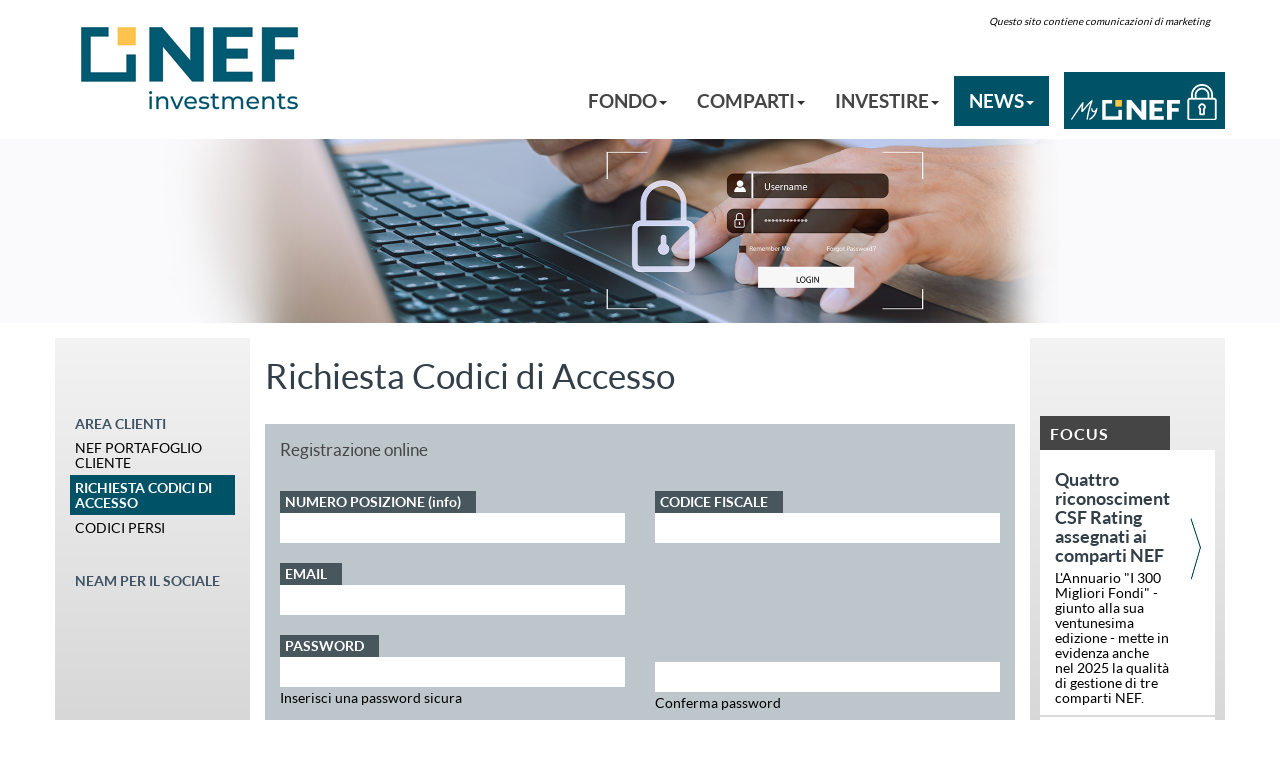

--- FILE ---
content_type: text/html;charset=utf-8
request_url: https://www.nef.lu/do.jsp?XDH=1360&XD=1409&LANGUAGE=IT&MAH=2def367465f088dfcb67575b65839c08
body_size: 35410
content:
<!DOCTYPE html>
<html lang="en">
<head>
<meta charset="iso-8859-1">
<meta http-equiv="X-UA-Compatible" content="IE=edge">
<meta name="viewport" content="width=device-width, initial-scale=1.0">
<meta name="description" content="">
<meta name="author" content="">
<link href="/plugins/bootstrap/css/bootstrap.css" rel="stylesheet">
<link rel="stylesheet" href="/plugins/flexslider/flexslider.css">
<link href="/nefcss/nefstili.css" rel="stylesheet">
<link href="/nefcss/modal-alert.css" rel="stylesheet">
<link href="/img/favicon.ico" rel="icon" type="image/x-icon" />

<!-- Modernizr -->
<script src="/plugins/modernizr/modernizr.custom.js"></script>


<!-- Google Tag Manager -->
<script>
	(function(w,d,s,l,i){w[l]=w[l]||[];w[l].push({'gtm.start':
	
	new Date().getTime(),event:'gtm.js'});var f=d.getElementsByTagName(s)[0],
	
	j=d.createElement(s),dl=l!='dataLayer'?'&l='+l:'';j.async=true;j.src=
	
	'https://www.googletagmanager.com/gtm.js?id='+i+dl;f.parentNode.insertBefore(j,f);
	
	})(window,document,'script','dataLayer','GTM-52XNGL5');
</script>
<!-- End Google Tag Manager -->

<title>NEF - Richiesta Codici di Accesso</title>

</head>



<body>

	<!-- Header : Menu + Login -->
	<link href="/nefcss/mynef_login.css" rel="stylesheet">   
<!-- Header e barra di navigazione -->
<header>

<!-- MENU --> 
<div class="container">  

	<nav class="navbar navbar-principale" >  
    
         <div class="navbar-header">           
              
              <button type="button" class="navbar-toggle smartButton" data-toggle="collapse" data-target=".navbar-responsive-collapse">
  				 MENU <span class="glyphicon glyphicon-chevron-down" style="color:#ffba3a"></span>
			  </button>
              <p class="navbar-brand" style="padding: 15px 0px 0px 0px;">  
              <a href="/do.jsp?XDH=1248&amp;LANGUAGE=IT&amp;MAH=e3c45db1eded31228c1ff992f8b6a2b9">	<img src="/img/logo.jpg" id="iLogo">  </a>
              </p>      
         </div>
                  <p align="right" style="font-size:10px"><i>Questo sito contiene comunicazioni di marketing</i></p>
         <ul class="nav navbar-nav navbar-right"> 
 
         <li id="idMenuPrincipale"> 
         <div class="collapse navbar-collapse navbar-responsive-collapse">  
           <ul class="nav navbar-nav">
           <!-- MENU -->
           <li class="mainLink dropdown " >
                    <a href="#" class="dropdown-toggle" data-toggle="dropdown" >
					FONDO<span class="caret"></span></a> 
           <ul class="dropdown-menu">           
		   <!-- SOTTOMENU --> 
                        <li ><a href="/do.jsp?XDH=1360&XD=1383&LANGUAGE=IT&MAH=e7a4d4c1ef8142de16d746c71d872143" >PROFILO SOCIETARIO</a>
                        
           </li>
           <!-- SOTTOMENU --> 
                        <li ><a href="/do.jsp?XDH=1360&XD=1797&LANGUAGE=IT&MAH=43c45e928a89b6ef62a3534ca0d19858" >CORPORATE GOVERNANCE</a>
                        
           </li>
           <!-- SOTTOMENU --> 
                        <li ><a href="/do.jsp?XDH=1360&XD=1330&LANGUAGE=IT&MAH=f2ff73d1f44923365853ec60ca08abd7" >ORGANI SOCIALI </a>
                        
           </li>
           <!-- SOTTOMENU --> 
                        <li ><a href="/do.jsp?XDH=1360&XD=1328&LANGUAGE=IT&MAH=a7d9d7cbb93911a380de9568735530ef" >GESTORI </a>
                        
           </li>
           <!-- SOTTOMENU --> 
                        <li ><a href="/do.jsp?XDH=1360&XD=1906&LANGUAGE=IT&MAH=cafc0eea4aadd29e090dc1243147a44d" >INFORMATIVA SULLA SOSTENIBILITÀ</a>
                        
           </li>
           </ul>
           </li>
		   <!-- MENU -->
           <li class="mainLink dropdown " >
                    <a href="#" class="dropdown-toggle" data-toggle="dropdown" >
					COMPARTI<span class="caret"></span></a> 
           <ul class="dropdown-menu">           
		   <!-- SOTTOMENU --> 
                        <li ><a href="/do.jsp?XDH=1360&XD=1898&LANGUAGE=IT&MAH=c1591653bd27d6bbf8542a8c8f88713b" >NEF ETHICAL</a>
                        
           </li>
           <!-- SOTTOMENU --> 
                        <li class="dropdown dropdown-submenu"><a href="/do.jsp?XDH=1360&XD=1667&LANGUAGE=IT&MAH=02b83ee55c1fe90113e043e44eb027d0"  class="dropdown-toggle" data-toggle="dropdown">OBBLIGAZIONARI </a>
                        
           <ul class="dropdown-menu pos-menu-2" >                  
		   <!-- SOTTOSOTTOMENU -->
                                <li ><a href="/do.jsp?XDH=1360&XD=1261&LANGUAGE=IT&MAH=e0c922ca0d9a46eb8ba166e79ad71a70" >ETHICAL SHORT TERM BOND - EURO R</a>
                                
           </li>
           <!-- SOTTOSOTTOMENU -->
                                <li ><a href="/do.jsp?XDH=1360&XD=1801&LANGUAGE=IT&MAH=d3ac4486e284fc238577f2f53ceb2e04" >ETHICAL SHORT TERM BOND - EURO D</a>
                                
           </li>
           <!-- SOTTOSOTTOMENU -->
                                <li ><a href="/do.jsp?XDH=1360&XD=1263&LANGUAGE=IT&MAH=0497373ef46bdae7c23ebcca035d182c" >ETHICAL BOND - EURO R</a>
                                
           </li>
           <!-- SOTTOSOTTOMENU -->
                                <li ><a href="/do.jsp?XDH=1360&XD=1887&LANGUAGE=IT&MAH=9940ae590c4c2551e7dd662ef334ec08" >ETHICAL BOND - EURO D</a>
                                
           </li>
           <!-- SOTTOSOTTOMENU -->
                                <li ><a href="/do.jsp?XDH=1360&XD=1264&LANGUAGE=IT&MAH=4250e3e006094193d1a231ad49757641" >ETHICAL CORPORATE BOND - EURO R</a>
                                
           </li>
           <!-- SOTTOSOTTOMENU -->
                                <li ><a href="/do.jsp?XDH=1360&XD=1879&LANGUAGE=IT&MAH=bb252fb6ef3bb45da97944a03e334500" >ETHICAL CORPORATE BOND - EURO D</a>
                                
           </li>
           <!-- SOTTOSOTTOMENU -->
                                <li ><a href="/do.jsp?XDH=1360&XD=1266&LANGUAGE=IT&MAH=0467b8fa93dc51942de243950e15459e" >EMERGING MARKET BOND R</a>
                                
           </li>
           <!-- SOTTOSOTTOMENU -->
                                <li ><a href="/do.jsp?XDH=1360&XD=1883&LANGUAGE=IT&MAH=1b7ec329ce0f3271c714c1588e0a45ea" >EMERGING MARKET BOND D</a>
                                
           </li>
           <!-- SOTTOSOTTOMENU -->
                                <li ><a href="/do.jsp?XDH=1360&XD=1265&LANGUAGE=IT&MAH=47eb8249e428ad6d2aa77c60af14fe94" >GLOBAL R</a>
                                
           </li>
           <!-- SOTTOSOTTOMENU -->
                                <li ><a href="/do.jsp?XDH=1360&XD=1885&LANGUAGE=IT&MAH=b1fe64bc881ec7dc4c2797bb97905706" >GLOBAL D</a>
                                
           </li>
           <!-- SOTTOSOTTOMENU -->
                                <li ><a href="/do.jsp?XDH=1360&XD=1903&LANGUAGE=IT&MAH=cfc92ed9f8846b975a33d6039cf57177" >TARGET 2028 D </a>
                                
           </li>
           <!-- SOTTOSOTTOMENU -->
                                <li ><a href="/do.jsp?XDH=1360&XD=1922&LANGUAGE=IT&MAH=20dd8ae39be03af2ea3cd572c0aa71cc" >TARGET 2028 D2</a>
                                
           </li>
           <!-- SOTTOSOTTOMENU -->
                                <li ><a href="/do.jsp?XDH=1360&XD=1931&LANGUAGE=IT&MAH=da4c363011b35edcb6e736956b9a1c3a" >ETHICAL TARGET 2029 D</a>
                                
           </li>
           </ul>
           </li>
           <!-- SOTTOMENU --> 
                        <li class="dropdown dropdown-submenu"><a href="/do.jsp?XDH=1360&XD=1676&LANGUAGE=IT&MAH=6c88fd2bb60db292cb731627060cc9cf"  class="dropdown-toggle" data-toggle="dropdown">AZIONARI </a>
                        
           <ul class="dropdown-menu pos-menu-2" >                  
		   <!-- SOTTOSOTTOMENU -->
                                <li ><a href="/do.jsp?XDH=1360&XD=1255&LANGUAGE=IT&MAH=b521685c56085a9a53bfe32cff24edb8" >ETHICAL EURO EQUITY R</a>
                                
           </li>
           <!-- SOTTOSOTTOMENU -->
                                <li ><a href="/do.jsp?XDH=1360&XD=1257&LANGUAGE=IT&MAH=82560402b3513234e53562dfe9c7a90c" >PACIFIC R</a>
                                
           </li>
           <!-- SOTTOSOTTOMENU -->
                                <li ><a href="/do.jsp?XDH=1360&XD=1260&LANGUAGE=IT&MAH=a614158f7cf51749541c01e2fa197b17" >ETHICAL U.S. EQUITY R</a>
                                
           </li>
           <!-- SOTTOSOTTOMENU -->
                                <li ><a href="/do.jsp?XDH=1360&XD=1259&LANGUAGE=IT&MAH=b631e5ff6e9cc89abc236c0cce5ab10e" >EMERGING MARKET EQUITY R</a>
                                
           </li>
           <!-- SOTTOSOTTOMENU -->
                                <li ><a href="/do.jsp?XDH=1360&XD=1258&LANGUAGE=IT&MAH=db1ffac8ee164263f715b7931cde5b07" >ETHICAL GLOBAL EQUITY R</a>
                                
           </li>
           <!-- SOTTOSOTTOMENU -->
                                <li ><a href="/do.jsp?XDH=1360&XD=1891&LANGUAGE=IT&MAH=2a9550467137461c0f03ea3fca799106" >ETHICAL GLOBAL TRENDS R</a>
                                
           </li>
           <!-- SOTTOSOTTOMENU -->
                                <li ><a href="/do.jsp?XDH=1360&XD=1918&LANGUAGE=IT&MAH=f668b2b7a87a75a6cb9724f8ee81e736" >ETHICAL GLOBAL TRENDS D</a>
                                
           </li>
           </ul>
           </li>
           <!-- SOTTOMENU --> 
                        <li class="dropdown dropdown-submenu"><a href="/do.jsp?XDH=1360&XD=1868&LANGUAGE=IT&MAH=1595e1a7f3988d5efe545818de945819"  class="dropdown-toggle" data-toggle="dropdown">BILANCIATI</a>
                        
           <ul class="dropdown-menu pos-menu-2" >                  
		   <!-- SOTTOSOTTOMENU -->
                                <li ><a href="/do.jsp?XDH=1360&XD=1817&LANGUAGE=IT&MAH=a0735db01e0611f18a5be094bcc1c6d8" >ETHICAL BALANCED CONSERVATIVE R </a>
                                
           </li>
           <!-- SOTTOSOTTOMENU -->
                                <li ><a href="/do.jsp?XDH=1360&XD=1818&LANGUAGE=IT&MAH=4799bdc90bf95b25ec8be357a05957d8" >ETHICAL BALANCED CONSERVATIVE D</a>
                                
           </li>
           <!-- SOTTOSOTTOMENU -->
                                <li ><a href="/do.jsp?XDH=1360&XD=1788&LANGUAGE=IT&MAH=27755d2cd8cdb8898c1bc382c51f8b41" >ETHICAL BALANCED DYNAMIC R</a>
                                
           </li>
           <!-- SOTTOSOTTOMENU -->
                                <li ><a href="/do.jsp?XDH=1360&XD=1815&LANGUAGE=IT&MAH=157a00bedd7d528f8667f5a11afd4d4d" >ETHICAL BALANCED DYNAMIC D</a>
                                
           </li>
           <!-- SOTTOSOTTOMENU -->
                                <li ><a href="/do.jsp?XDH=1360&XD=1866&LANGUAGE=IT&MAH=245f42dc5e2dd3eed37a68f01ddddd85" >RISPARMIO ITALIA PIR</a>
                                
           </li>
           <!-- SOTTOSOTTOMENU -->
                                <li ><a href="/do.jsp?XDH=1360&XD=1867&LANGUAGE=IT&MAH=6436bc842e2cfe6468e5fa2e420c04f6" >RISPARMIO ITALIA R</a>
                                
           </li>
           </ul>
           </li>
           <!-- SOTTOMENU --> 
                        <li class="dropdown dropdown-submenu"><a href="/do.jsp?XDH=1360&XD=1826&LANGUAGE=IT&MAH=4243311e70e7bf1c64cde6c2732383ea"  class="dropdown-toggle" data-toggle="dropdown">CLASSE C</a>
                        
           <ul class="dropdown-menu pos-menu-2" >                  
		   <!-- SOTTOSOTTOMENU -->
                                <li ><a href="/do.jsp?XDH=1360&XD=1827&LANGUAGE=IT&MAH=11941157657851d37da2e6b06cff83b8" >ANDAMENTO NAV</a>
                                
           </li>
           <!-- SOTTOSOTTOMENU -->
                                <li ><a href="/do.jsp?XDH=1360&XD=1843&LANGUAGE=IT&MAH=3a844b5254025134baff839d6383e71b" >ETHICAL BALANCED CONSERVATIVE C</a>
                                
           </li>
           <!-- SOTTOSOTTOMENU -->
                                <li ><a href="/do.jsp?XDH=1360&XD=1842&LANGUAGE=IT&MAH=5f1a1bdde82589b632787e004b3d7175" >ETHICAL BALANCED DYNAMIC C</a>
                                
           </li>
           <!-- SOTTOSOTTOMENU -->
                                <li ><a href="/do.jsp?XDH=1360&XD=1893&LANGUAGE=IT&MAH=81da6e3997df5984370fd7f5be7a9427" >ETHICAL GLOBAL TRENDS C</a>
                                
           </li>
           <!-- SOTTOSOTTOMENU -->
                                <li ><a href="/do.jsp?XDH=1360&XD=1829&LANGUAGE=IT&MAH=813d78baf00ebe55d0d63702cfd5ae41" >ETHICAL SHORT TERM BOND - EURO C</a>
                                
           </li>
           <!-- SOTTOSOTTOMENU -->
                                <li ><a href="/do.jsp?XDH=1360&XD=1830&LANGUAGE=IT&MAH=c75a132c384dc2f0ce017d9b3ec96f0d" >ETHICAL BOND - EURO C</a>
                                
           </li>
           <!-- SOTTOSOTTOMENU -->
                                <li ><a href="/do.jsp?XDH=1360&XD=1831&LANGUAGE=IT&MAH=05efd78b4f29258d2f10e13a49f0a468" >GLOBAL BOND C</a>
                                
           </li>
           <!-- SOTTOSOTTOMENU -->
                                <li ><a href="/do.jsp?XDH=1360&XD=1832&LANGUAGE=IT&MAH=1b3324a3854809df8da5451c6eb7b2d2" >ETHICAL CORPORATE BOND - EURO C</a>
                                
           </li>
           <!-- SOTTOSOTTOMENU -->
                                <li ><a href="/do.jsp?XDH=1360&XD=1834&LANGUAGE=IT&MAH=8fd5b623e0aed69f38659d85b079242f" >EMERGING MARKET BOND C </a>
                                
           </li>
           <!-- SOTTOSOTTOMENU -->
                                <li ><a href="/do.jsp?XDH=1360&XD=1835&LANGUAGE=IT&MAH=fc9287c9a15cbf19eda53336316ebe35" >ETHICAL EURO EQUITY C </a>
                                
           </li>
           <!-- SOTTOSOTTOMENU -->
                                <li ><a href="/do.jsp?XDH=1360&XD=1836&LANGUAGE=IT&MAH=aa39eab7bd486c5a2acf51302972532a" >ETHICAL GLOBAL EQUITY C</a>
                                
           </li>
           <!-- SOTTOSOTTOMENU -->
                                <li ><a href="/do.jsp?XDH=1360&XD=1837&LANGUAGE=IT&MAH=b4590a9da2b1985ed7cc4a9298a48514" >ETHICAL U.S. EQUITY C</a>
                                
           </li>
           <!-- SOTTOSOTTOMENU -->
                                <li ><a href="/do.jsp?XDH=1360&XD=1838&LANGUAGE=IT&MAH=ce83e7903992d0650ea19c6988dd189a" >PACIFIC EQUITY C</a>
                                
           </li>
           <!-- SOTTOSOTTOMENU -->
                                <li ><a href="/do.jsp?XDH=1360&XD=1840&LANGUAGE=IT&MAH=aaad863a43d4f1a5e70dd3fd64601fce" >EMERGING MARKET EQUITY C </a>
                                
           </li>
           <!-- SOTTOSOTTOMENU -->
                                <li ><a href="/do.jsp?XDH=1360&XD=1889&LANGUAGE=IT&MAH=fc14bdd4d24924ed71237187be8348e2" >RISPARMIO ITALIA C</a>
                                
           </li>
           </ul>
           </li>
           <!-- SOTTOMENU --> 
                        <li ><a href="/do.jsp?XDH=1360&XD=1388&LANGUAGE=IT&MAH=b9b2c837d58d6f6225e3c189e10a11e3" >RENDIMENTI </a>
                        
           </li>
           <!-- SOTTOMENU --> 
                        <li ><a href="/do.jsp?XDH=1360&XD=1392&LANGUAGE=IT&MAH=8844d5457615ec1f76bc300d9fdc7bf2" >PREMI E RICONOSCIMENTI </a>
                        
           </li>
           </ul>
           </li>
		   <!-- MENU -->
           <li class="mainLink dropdown " >
                    <a href="#" class="dropdown-toggle" data-toggle="dropdown" >
					INVESTIRE<span class="caret"></span></a> 
           <ul class="dropdown-menu">           
		   <!-- SOTTOMENU --> 
                        <li class="dropdown dropdown-submenu"><a href="/do.jsp?XDH=1360&XD=1688&LANGUAGE=IT&MAH=7d6651a841e0e72620aa2f0d8634a4d7"  class="dropdown-toggle" data-toggle="dropdown">COME INVESTIRE</a>
                        
           <ul class="dropdown-menu pos-menu-3" >                  
		   <!-- SOTTOSOTTOMENU -->
                                <li ><a href="/do.jsp?XDH=1360&XD=1401&LANGUAGE=IT&MAH=ecf4e027b37d1184fa21fe6f97e04388" >I FONDI DI INVESTIMENTO </a>
                                
           </li>
           <!-- SOTTOSOTTOMENU -->
                                <li ><a href="/do.jsp?XDH=1360&XD=1311&LANGUAGE=IT&MAH=71cacc2aa3feea9496468ba66c557712" >PIANO DI ACCUMULO</a>
                                
           </li>
           <!-- SOTTOSOTTOMENU -->
                                <li ><a href="/do.jsp?XDH=1360&XD=1766&LANGUAGE=IT&MAH=5af86ac810e2b46ad0f1bbcc2e22f52b" >SWITCH PROGRAMMATO</a>
                                
           </li>
           <!-- SOTTOSOTTOMENU -->
                                <li ><a href="/do.jsp?XDH=1360&XD=1347&LANGUAGE=IT&MAH=d1b0b432ce93b2f9e56753f04e30084d" >PRELIEVO PROGRAMMATO</a>
                                
           </li>
           <!-- SOTTOSOTTOMENU -->
                                <li ><a href="/do.jsp?XDH=1360&XD=1339&LANGUAGE=IT&MAH=0596f7c2d4670db306c3ec9777d2f317" >BANCHE COLLOCATRICI</a>
                                
           </li>
           </ul>
           </li>
           <!-- SOTTOMENU --> 
                        <li class="dropdown dropdown-submenu"><a href="/do.jsp?XDH=1360&XD=1689&LANGUAGE=IT&MAH=418038a891c7cc5dd22dee597bd370d8"  class="dropdown-toggle" data-toggle="dropdown">DOCUMENTI</a>
                        
           <ul class="dropdown-menu pos-menu-3" >                  
		   <!-- SOTTOSOTTOMENU -->
                                <li ><a href="/do.jsp?XDH=1360&XD=1274&LANGUAGE=IT&MAH=a79b6d847318c5256fe4915744679244" >MODULISTICA</a>
                                
           </li>
           <!-- SOTTOSOTTOMENU -->
                                <li ><a href="/do.jsp?XDH=1360&XD=1276&LANGUAGE=IT&MAH=2ecce5d0de30200f0c92a1cb82e4e89d" >BILANCI </a>
                                
           </li>
           <!-- SOTTOSOTTOMENU -->
                                <li ><a href="/do.jsp?XDH=1360&XD=1581&LANGUAGE=IT&MAH=af840fbd4908ae613d8193a0ea2b8faf" >TASSAZIONE REDDITI CAPITALE </a>
                                
           </li>
           <!-- SOTTOSOTTOMENU -->
                                <li ><a href="/do.jsp?XDH=1360&XD=1928&LANGUAGE=IT&MAH=773be87b9c1a197227943c429161bb2e" >COMUNICAZIONI</a>
                                
           </li>
           </ul>
           </li>
           </ul>
           </li>
		   <!-- MENU -->
           <li class="mainLink dropdown active" >
                    <a href="#" class="dropdown-toggle" data-toggle="dropdown" >
					NEWS<span class="caret"></span></a> 
           <ul class="dropdown-menu">           
		   <!-- SOTTOMENU --> 
                        <li class="dropdown dropdown-submenu"><a href="/do.jsp?XDH=1360&XD=1704&LANGUAGE=IT&MAH=1cbc0d3920c4a58ea5d26561dfecadd4"  class="dropdown-toggle" data-toggle="dropdown">AREA CLIENTI </a>
                        
           <ul class="dropdown-menu pos-menu-4" >                  
		   <!-- SOTTOSOTTOMENU -->
                                <li ><a href="/do.jsp?XDH=1360&XD=1761&LANGUAGE=IT&MAH=c6ce755d8ae3084892860d46f05bc2a7" >NEF PORTAFOGLIO CLIENTE</a>
                                
           </li>
           <!-- SOTTOSOTTOMENU -->
                                <li ><a href="/do.jsp?XDH=1360&XD=1409&LANGUAGE=IT&MAH=2def367465f088dfcb67575b65839c08" >RICHIESTA CODICI DI ACCESSO </a>
                                
           </li>
           <!-- SOTTOSOTTOMENU -->
                                <li ><a href="/do.jsp?XDH=1360&XD=1418&LANGUAGE=IT&MAH=b21e661a63bf4fb4fcb9e6aa8aecfc8f" >CODICI PERSI </a>
                                
           </li>
           </ul>
           </li>
           <!-- SOTTOMENU --> 
                        <li ><a href="/do.jsp?XDH=1360&XD=1545&LANGUAGE=IT&MAH=651dc01f3796561859094e727a9f0749" >NEAM PER IL SOCIALE</a>
                        
           </li>
           </ul>
           </li>
		   </ul>
         </div>                   
         </li>
         <!-- MENU -->
         <li id="idMyNef">      
             <div id="dLogon" class="navbar-brand aMyNef"> 
                <a data-toggle="modal" href="#myModal" class="btn btn-primary" id="iLogin"></a>   
                
                <!-- Login window -->                
                <div class="modal" id="myModal" >
                    <div class="modal-dialog modal-dialog-center" > 
                      <div class="modal-content">
                        <div class="modal-header">
                          <button type="button" class="close" data-dismiss="modal" aria-hidden="true">&times;</button>
                          <h4 class="modal-title"><img src="/img/login_mynef.png" id="iloginmynef"></h4>  
                        </div>
                        
                        <div class="modal-body">        
                          
                          <form role="form" action="/do.jsp?XDH=1360&amp;MAH=86a3ad0124b337b1e356adce30c5d144" method="post" > 
                          <div class="row" style="padding-bottom:20px;"> 
                            <div class="col-xs-12">
                              Inserisci i tuoi dati di accesso all'Area Riservata NEF
                            </div>
                          </div>
                          
                          <div class="row riga">   
                            <div class="col-xs-12 col-sm-8" id="dUser">            		      
                              <input type="text" class="form-control" id="tUtente" placeholder="codice" name="tUtente">
                            </div>
                            
                            <!-- INTEGRAZIONE TOGGLE SWITCH RETAIL/USER  -->
                            <div class="col-xs-5 col-sm-4" id="toggle_button">
                             <label class="switch">
                              <input type="checkbox" id="tEasyLogin" name="tEasyLogin" onclick="togglePassword()">
                               <div class="slider round">
                               <!--ADDED HTML -->
                               <span class="on">EasyLogin</span>
                               <span class="off">Cliente</span>
                               <!--END-->
                              </div>
                            </label>
                            </div>
                            <!-- FINE ELEMENTO TOGGLE -->
                            </div>
                          <div class="row">  
                            <div class="col-xs-12 col-sm-8" id="dPassword">
                              <input type="password" class="form-control" id="tPassword" name="tPassword" placeholder="password">
                            </div>
                            <div class="col-xs-5 col-sm-4 pull-right" id="dSubmit">    
                              <!--<button type="submit" class="btn btn-login btn-block" id="tAccedi" name="tAccedi">ENTRA</button> --> 
                              <button type="submit" class="btn btn-login btn-block">ENTRA</button>
                              <input name="tFormLogin" type="hidden" id="tFormLogin" value="form_login"/>
                              </div>
                          </div>
                          
                          <div class="row" style="padding-top:20px;">  
                            <div class="col-xs-6 col-sm-5" >  
                              <a href="/do.jsp?XDH=1360&amp;XD=1409&amp;LANGUAGE=IT&amp;MAH=2def367465f088dfcb67575b65839c08" >Apri nuova posizione</a> 
                            </div>
                            
                            <div class="col-xs-6 col-sm-3" id="codiciPersi">   
                              <a href="/do.jsp?XDH=1360&amp;XD=1418&amp;LANGUAGE=IT&amp;MAH=b21e661a63bf4fb4fcb9e6aa8aecfc8f" >Codici persi</a> 
                            </div>            
                          </div>
                          
                          </form>          
                          
                        </div>
                      </div>
                    </div>
                </div>
            </div>
         </li>
         </ul>
    </nav><!-- /.navbar --> 
</div> 
</header><!-- /header -->

<script>
function togglePassword() {
  var elems = document.getElementById("dPassword");
  if (elems.style.display === "none") {
    elems.style.display = "block";
  } else {
    elems.style.display = "none";
  }
}
</script><!-- Banner Immagine fissa -->
	<div class="row noMargin">
		<div id="imgH" class="hidden-xs">
			<img src="/img/banner/news_newsletter.jpg"
				class="image-desktop" /> <img
				src="/img/banner/news_newsletter_tablet.jpg"
				class="image-tablet" />
		</div>
	</div>



	<!-- Contenuto -->
	<div class="container contenuto">

		<div class="row">



			<!-- SEZIONE SINISTRA -->
			<div class="sfondoGrigioDettaglio">


				<div
					class="col-sm-3 col-md-2 col-xs-12 compartiSx sfondoGrigioDettaglio">
					<!-- MENU-->
					<div class="hidden-xs panel-group" id="accordion">
						<div class="panel panel-default">
							<div class="panel-heading" style="padding-bottom: 0px">
								<h4 class="panel-title">
									<a data-toggle="collapse" data-parent="#accordion"
										href="#collapse0"> AREA CLIENTI</a>
									</h4>
							</div>

							<div id="collapse0"
								class="panel-collapse collapse  in ">
								<div class="panel-body" style="padding-top: 0px;">
									<ul class="listComparti">
										<li><div><a href="/do.jsp?XDH=1360&XD=1761&LANGUAGE=IT&MAH=c6ce755d8ae3084892860d46f05bc2a7"
											>NEF PORTAFOGLIO CLIENTE</a></div></li>
										<li><div
											style="background-color: #005366; padding: 5px; margin: -5px;" ><a href="/do.jsp?XDH=1360&XD=1409&LANGUAGE=IT&MAH=2def367465f088dfcb67575b65839c08"
											
											style="color: #fff; font-weight: bold;" >RICHIESTA CODICI DI ACCESSO</a></div></li>
										<li><div><a href="/do.jsp?XDH=1360&XD=1418&LANGUAGE=IT&MAH=b21e661a63bf4fb4fcb9e6aa8aecfc8f"
											>CODICI PERSI</a></div></li>
										</ul>
								</div>
							</div>

						</div>

						<div class="panel panel-default">
							<div class="panel-heading" style="padding-bottom: 0px">
								<h4 class="panel-title">
									<a href="/do.jsp?XDH=1360&XD=1545&LANGUAGE=IT&MAH=651dc01f3796561859094e727a9f0749"
										>NEAM PER IL SOCIALE</a>
									</h4>
							</div>

							<div id="collapse1"
								class="panel-collapse collapse ">
								<div class="panel-body" style="padding-top: 0px;">
									<ul class="listComparti">
										</ul>
								</div>
							</div>

						</div>

						</div>

				</div>
			</div>
			<!-- FINE SEZIONE SINISTRA -->




			<!-- SEZIONE CENTRALE -->

			<div class="col-sm-9 col-md-10 col-lg-8 col-xs-12 compartiCc"
				style="background-color: #FFF;" id="iframe_top">
				<h1>Richiesta Codici di Accesso</h1>
				<!-- MENU COMPARTI -->
				<br />
				<h3 id="compartiLabelTesto"></h3>

				<div class="compartiTesto">


					<iframe src="/do.jsp?XDH=1588&amp;MAH=0d7d54b625d286d98de2ff742b1e8e22" marginheight="0" marginwidth="0" allowtransparency="true" scrolling="auto"  frameborder="0" width="100%" height="2000">
</iframe>
</div>


			</div>


			<!-- SEZIONE DESTRA -->
			<div
				class="col-sm-12 col-md-12 col-lg-2 hidden-xs compartiDx sfondoGrigioDettaglio">

				<ul class="media-list" style="position: relative;">
					<li class="media">
						<div class="label-news">FOCUS</div> <a href="/do.jsp?XDH=1360&amp;XD=1392&amp;LANGUAGE=IT&amp;MAH=8844d5457615ec1f76bc300d9fdc7bf2" target="_top"><img class="media-object pull-right frecciaNews" src="/img/freccia.jpg" width="45"> <div class="media-body" style="padding-top:20px; padding-left:15px;"> <h2 class="media-heading">Quattro riconoscimenti CSF Rating assegnati ai comparti NEF</h2> <p id="tTesto"><span data-teams="true">L&#39;Annuario &quot;I 300 Migliori Fondi&quot; - giunto alla sua ventunesima edizione - mette in evidenza anche nel 2025 la qualit&agrave; di gestione di tre comparti NEF.</span></</p> </div></a></li>
					<li><a href="/do.jsp?XDH=1360&amp;XD=1392&amp;LANGUAGE=IT&amp;MAH=8844d5457615ec1f76bc300d9fdc7bf2" target="_top"><img class="media-object pull-right frecciaNews" src="/img/freccia.jpg" width="45"> <div class="media-body" style="padding-top:20px; padding-left:15px;"> <h2 class="media-heading">Niche AM premiata per la metodologia di gestione di NEF Ethical Trends SDG</h2> <p id="tTesto">Abbiamo il piacere di comunicare che Niche AM, gestore di NEF Ethical Global Trends SDG, &egrave; stato premiata con il prestigioso riconoscimento WealthforGood Awards2024, per la migliore metodologia di investimento, riferita all&rsquo;attivit&agrave; sul comparto stesso.</</p> </div></a></li>
					<li><a href="/do.jsp?XDH=1360&amp;XD=1392&amp;LANGUAGE=IT&amp;MAH=8844d5457615ec1f76bc300d9fdc7bf2" target="_top"><img class="media-object pull-right frecciaNews" src="/img/freccia.jpg" width="45"> <div class="media-body" style="padding-top:20px; padding-left:15px;"> <h2 class="media-heading">Un nuovo premio internazionale per NEF</h2> <p id="tTesto">La graduatoria elaborata in occasione degli LSEG Lipper Fund Awards 2024 ha evidenziato la miglior performance a 5 anni ottenuta, nella sua categoria, da NEF Risparmio Italia R. Al comparto bilanciato NEF focalizzato sulle imprese italiane &egrave; stato assegnato il titolo di Best Fund Mixed Asset EUR Cons - Euro-Zone over 5 Years nel contesto dei LSEG Lipper Fund Awards 2024 Germany.</</p> </div></a></li>
					<li><a href="/do.jsp?XDH=1360&amp;XD=1392&amp;LANGUAGE=IT&amp;MAH=8844d5457615ec1f76bc300d9fdc7bf2" target="_top"><img class="media-object pull-right frecciaNews" src="/img/freccia.jpg" width="45"> <div class="media-body" style="padding-top:20px; padding-left:15px;"> <h2 class="media-heading">Premio Alto Rendimento del Sole 24 Ore</h2> <p id="tTesto">L&#39;evento di assegnazione del Premio Alto Rendimento&nbsp;del&nbsp;29 marzo 2023&nbsp;ha visto la gestione dei comparti NEF conquistare nuovamente la luce dei riflettori. Il podio ottenuto nella categoria Fondi Italiani Small arriva infatti dopo che NEAM S.A. aveva gi&agrave; conquistato il prestigioso riconoscimento nelle tre precedenti edizioni.</</p> </div></a></li>
					<li><a href="/do.jsp?XDH=1360&amp;XD=1545&amp;LANGUAGE=IT&amp;MAH=651dc01f3796561859094e727a9f0749" target="_top"><img class="media-object pull-right frecciaNews" src="/img/freccia.jpg" width="45"> <div class="media-body" style="padding-top:20px; padding-left:15px;"> <h2 class="media-heading">Un supporto per l'AOU - Policlinico di Modena</h2> <p id="tTesto">NEAM S.A., la societ&agrave; che gestisce il fondo NEF, ha destinato un contributo all&#39;Azienda Ospedaliero Universitaria di Modena per potenziare il servizio ambulatoriale dedicato ai pazienti affetti da epidermolisi bollosa, un gruppo di malattie rare caratterizzate da fragilit&agrave; meccanica e strutturale della cute.</</p> </div></a></li>
					<li><a href="/do.jsp?XDH=1360&amp;XD=1761&amp;LANGUAGE=IT&amp;XDI=1&amp;MAH=642c3a516573b103fb0f84f38be078bd" target="_top"><img class="media-object pull-right frecciaNews" src="/img/freccia.jpg" width="45"> <div class="media-body" style="padding-top:20px; padding-left:15px;"> <h2 class="media-heading">Con MY NEF più comodità e meno carta</h2> <p id="tTesto">NEF ti invita a scoprire i vantaggi dell&#39;Area Riservata dedicata ai suoi sottoscrittori e a fare una scelta nel segno della sostenibilit&agrave; dicendo stop al consumo di carta. Apri subito la tua posizione su MY NEF. L&#39;ambiente e NEF ti ringraziano.</</p> </div></a></li>
					</ul>
			</div>
			<!-- /SEZIONE DESTRA -->

		</div>
	</div>




	<!DOCTYPE html PUBLIC "-//W3C//DTD XHTML 1.0 Transitional//EN" "http://www.w3.org/TR/xhtml1/DTD/xhtml1-transitional.dtd">
<html xmlns="http://www.w3.org/1999/xhtml">
<head>
<meta http-equiv="Content-Type" content="text/html; charset=utf-8" />
<title>Documento senza titolo</title>
</head>

<body>
<div class="chiusura">
    <div class="container" id="dChiusura">
      <div class="col-sm-4 col-xs-12 pull-right">
      <p>
      <a href="/do.jsp?XDH=1360&XD=1350&LANGUAGE=IT&MAH=64f7e1eeeff78db19f809396a7576eb2">NOTE LEGALI</a> | 
      
      <a href="/do.jsp?XDH=1360&XD=1587&LANGUAGE=IT&MAH=1fb5af1cda7a30bb2dadcc782f32b3f8">PRIVACY</a> | 
      
      <a href="/do.jsp?XDH=1360&XD=1786&LANGUAGE=IT&MAH=e4b10944ec0501e578e349c401edd2ac">COOKIE</a> | 
      
      <a href="/do.jsp?XDH=1360&XD=1251&LANGUAGE=IT&MAH=326b8f60da3fba2c9f53c733945ae3fa">GLOSSARIO</a> | 
      
      <a href="/do.jsp?XDH=1360&XD=1249&LANGUAGE=IT&MAH=dcdf8bba43a93be3a322c88af0d13d39">CONTATTI</a> | 
      
      <a href="/do.jsp?XDH=1360&XD=1921&LANGUAGE=IT&MAH=3d120024c17e15dd6c35d46d9284718b">ACCESSIBILITÀ</a> | 
      
      <a href="/do.jsp?XDH=1248&amp;LANGUAGE=IT&amp;MAH=e3c45db1eded31228c1ff992f8b6a2b9" class="linkSelezionato">ITA</a> <a href="https://neam.lu/" class="">ENG</a>
     <!-- NOTE LEGALI | PRIVACY | GLOSSARIO | CONTATTI | ITA  ENG --> 
     </p>
      </div>

      <div class="col-sm-4 col-xs-12">
      <!--<p>Prima dell'adesione leggere il Prospetto informativo, nonch&egrave; il KID - Informazioni chiave per gli Investitori, disponibili nella sezione Modulistica e presso i collocatori autorizzati</p>-->
      <p>Questo sito contiene comunicazioni di marketing. Prima di prendere qualsiasi decisione di investimento, si prega di leggere il Documento contenente le informazioni chiave (KID) e il Prospetto informativo</p>
      </div>
      <div class="col-sm-3"></div> 
      <div class="col-sm-4 col-xs-12 pull-left">
       <p>&copy; NEAM S.A. - 5, All&egrave;e Scheffer L-2520<br>
		Lussemburgo VAT: LU21817233</p>
      </div>

    </div>
</div>



</body>
</html><!-- Bootstrap core JavaScript
    ================================================== -->
	<!-- Placed at the end of the document so the pages load faster -->
	<script src="/plugins/jquery/jquery.js"></script>
	<script src="/plugins/bootstrap/js/bootstrap.min.js"></script>
	<script src="/plugins/flexslider/jquery.flexslider.js"></script>

	<!-- Verificare se vengono usati -->
	<script src="/plugins/fancybox/jquery.fancybox.js"></script>
	<script src="/plugins/validation/jquery.validate.js"></script>
	<script src="/plugins/other/scripts.js"></script>

	<!-- NavBar submenu -->
	<script src="/plugins/navbar/navbar.js" type='text/javascript'></script>

<script type="text/javascript" src="/_Incapsula_Resource?SWJIYLWA=719d34d31c8e3a6e6fffd425f7e032f3&ns=2&cb=2120946983" async></script></body>
</html>


--- FILE ---
content_type: text/html;charset=iso-8859-1
request_url: https://www.nef.lu/do.jsp?XDH=1588&MAH=0d7d54b625d286d98de2ff742b1e8e22
body_size: 29447
content:
<!DOCTYPE html>
<html>
<head>

<title>Registrazione online</title>
<link href="/plugins/bootstrap/css/bootstrap.css" rel="stylesheet">
<link href="/nefcss/nefstili.css" rel="stylesheet"> 
<link href="/nefcss/form.css" rel="stylesheet">

<meta http-equiv="Content-Type" content="text/html; charset=iso-8859-1" /> 
 
<script language="JavaScript1.2" src="/wcjavascripts/function.js"></script>
<script language="JavaScript1.2" src="/wcjavascripts/controls.js"></script>
<script language="JavaScript1.2" src="/wcjavascripts/math.js"></script>
<script language="JavaScript1.2" src="/wcjavascripts/wcalt2.js"></script>

<script language="Javascript" Type="text/javascript">
function ControllaCF(cf)
{
    var validi, i, s, set1, set2, setpari, setdisp;
    if( cf == '' ) { 
	alert("Codice Fiscale obbligatorio \n"+"Inserire un codice fiscale corretto.\n");
	return;
	}
    cf = cf.toUpperCase();
    if( cf.length != 16 ){
        alert("La lunghezza del codice fiscale non e' \n"
        +"corretta: il codice fiscale deve essere lungo\n"
        +" 16 caratteri.\n");
		return;
	}
    validi = "ABCDEFGHIJKLMNOPQRSTUVWXYZ0123456789";
    for( i = 0; i < 16; i++ ){
        if( validi.indexOf( cf.charAt(i) ) == -1 )
           { alert("Il codice fiscale contiene un carattere non valido " +
                cf.charAt(i) +
                "'.\nI caratteri validi sono le lettere e le cifre.\n");
		   return;
		   }
    }
    set1 = "0123456789ABCDEFGHIJKLMNOPQRSTUVWXYZ";
    set2 = "ABCDEFGHIJABCDEFGHIJKLMNOPQRSTUVWXYZ";
    setpari = "ABCDEFGHIJKLMNOPQRSTUVWXYZ";
    setdisp = "BAKPLCQDREVOSFTGUHMINJWZYX";
    s = 0;
    for( i = 1; i <= 13; i += 2 )
        s += setpari.indexOf( set2.charAt( set1.indexOf( cf.charAt(i) )));
    for( i = 0; i <= 14; i += 2 )
        s += setdisp.indexOf( set2.charAt( set1.indexOf( cf.charAt(i) )));
    if( s%26 != cf.charCodeAt(15)-'A'.charCodeAt(0) )
      {  
	    alert("Il codice fiscale non e' corretto:\n"+
            "il codice di controllo (CIN) non corrisponde.\n");
		return;
	  }
    return "";
}

function iControllaPWD(pwd)
{
	var lettere,numeri,caratteri,i,maiuscole,minuscole,errore;
	lettere = "ABCDEFGHIJKLMNOPQRSTUVWXYZabcdefghijklmnopqrstuvwxyz";
	maiuscole = "ABCDEFGHIJKLMNOPQRSTUVWXYZ";
	minuscole = "abcdefghijklmnopqrstuvwxyz";
	numeri = "0123456789";
	caratteri = "[()]_-+/*=|!?$%&.,@#";
	if (pwd == '') 
	{
		alert("Il campo Password non puÃ² essere vuoto!");
		return;
	}
	if( pwd.length < 8 ){
		alert('La password deve essere composta di almeno 8 caratteri.');
		return;
	}

    for( i = 0; i < pwd.length; i++ ){
        if((lettere.indexOf( pwd.charAt(i) ) == -1) && (numeri.indexOf( pwd.charAt(i) ) == -1) && (caratteri.indexOf( pwd.charAt(i) ) == -1)){
			alert('La password contiene aratteri non ammessi.');
			return;
		}
    }
	
	errore = "";	
    for( i = 0; i < pwd.length; i++ ){
        if(numeri.indexOf( pwd.charAt(i) ) > -1){
			errore += "ok";			
		}
    }	
	if (errore == ""){
	   alert('La password deve contenere almeno una cifra.');
	   return;
	}
	
	errore = "";	
    for( i = 0; i < pwd.length; i++ ){
        if(lettere.indexOf( pwd.charAt(i) ) > -1){
			errore += "ok";
		}
    }
	if (errore == ""){
	   alert('La password deve contenere almeno una lettera.');
	   return;
	}	
	
	errore = "";
    for( i = 0; i < pwd.length; i++ ){
        if((maiuscole.indexOf( pwd.charAt(i) ) > -1) || (caratteri.indexOf( pwd.charAt(i) ) > -1)){
			errore += "ok";
		}
    }
	if (errore == ""){
	   alert('La password deve contenere almeno una lettera maiuscola o un carattere speciale.');
	   return;
	}
	
	errore = "";
    for( i = 0; i < pwd.length; i++ ){
        if((minuscole.indexOf( pwd.charAt(i) ) > -1) || (caratteri.indexOf( pwd.charAt(i) ) > -1)){
			errore += "ok";
		}
    }
	if (errore == ""){
	   alert('La password deve contenere almeno una lettera minuscola o un carattere speciale.');
	   return;
	}	
	
	
}


 var RecaptchaOptions = {     
 theme : 'custom',     
 custom_theme_widget: 'recaptcha_widget'  
}; 

</script>
<script language="JavaScript">

function onKeyDown() {  
// current pressed key  
var pressedKey = String.fromCharCode(event.keyCode).toLowerCase();   
	if (event.ctrlKey && (pressedKey == "c" ||  pressedKey == "v")) {    
	// disable key press porcessing   
	event.returnValue = false;  
	} 
} 

function ctlForm(theForm)
{

  theForm.wc01password.value = iCtlPassword(theForm.wc01password.value,1); 
  theForm.wc01repassword.value = iCtlPassword(theForm.wc01repassword.value,1);
   
  if (theForm.wc01password.value != "")
  {
    if ((theForm.wc01password.value != theForm.wc01repassword.value  ) )
    {
      alert("La password non Ã¨ corretta e/o non Ã¨ stata confermata correttamente. \nDigitare nuovamente la password. \n");
      theForm.wc01password.focus();
      return (false);
    }
  }
  return (true);
}
</script>

<script src='https://www.google.com/recaptcha/api.js'></script>



</head>



<body onLoad="window.parent.parent.scrollTo(0,0)">


<form name="form1" action="/do.jsp?XDH=1588&amp;MAH=0d7d54b625d286d98de2ff742b1e8e22" method="post" > 
<div class="row row-form row-form-top" >
    <div class="col-xs-12">
    <h3>Registrazione online</h3>
    </div>
</div>

<div class="row row-form  ">
	<div class="col-xxs col-xs-6 formFloatLeft" >  

        <label for="tCodicePosizione" class="label-form ">NUMERO POSIZIONE <a data-toggle="modal" href="#cod_posizione" style="color:#FFF">(info)</a></label> 
        <input name="tCodicePosizione"  id="tCodicePosizione" class=" input-text " type="text" value=""/> 
        
        <!-- PARTE MODALE -->
        <div class="modal" id="cod_posizione">
        <div class="modal-dialog modal-dialog-center" > 
          <div class="modal-content">
            <div class="modal-header">
              <button type="button" class="close" data-dismiss="modal" style="font-size:30px; "aria-hidden="true">&times;</button>
              <h4 class="form-modal-title" >Dove trovare il Numero Posizione</h4>
            </div>           
            <div class="modal-body">     
              <p>Il numero di posizione &egrave; un codice di 11 caratteri numerici o alfanumerici che ti &egrave; stato dato in fase di sottoscrizione. Lo trovi su ogni documento NEF che ti &egrave; stato spedito a casa (riepilogo quote annuale o <br>semestrale, ..)<a href="/do.jsp?XDH=1360&amp;XD=1761&amp;LANGUAGE=IT&amp;XDI=1&amp;MAH=642c3a516573b103fb0f84f38be078bd" target="_top" class="link"> Guarda le istruzioni qui.</a></p>
            </div>
          </div>
        </div>
    </div>
    <!-- FINE  -->  
  
    </div>
    <div class="col-xxs col-xs-6 formFloatLeft" > 
        <label for="tCF" class="label-form ">CODICE FISCALE</label>
        <input name="tCF" id="tCF" type="text"  class=" input-text" onChange="javascript:ControllaCF(this.value);" value="" /> 
    </div>
</div>


<div class="row row-form ">
	<div class="col-xxs col-xs-6">
        <label for="tMail" class="label-form ">EMAIL</label>
        <input name="tMail" id="tMail" class=" input-text " type="text" value="" />  
	</div>   
</div>
<div class="row row-form  ">
	<div class="col-xxs col-xs-6" >
        <label for="wc01password" class="label-form  ">PASSWORD</label>
        <input name="wc01password" id="wc01password" class="  input-text " type="password" onChange="javascript:iControllaPWD(document.form1.wc01password.value);"  value="" onFocus="javascript:document.form1.wc01password.value = ''
    " size="19" maxlength="19" >
        Inserisci una password sicura
	</div>
	<div class="col-xxs col-xs-6 no-label" >  
        <input name="wc01repassword" type="password" class="  input-text " id="wc01repassword" onFocus="javascript:document.form1.wc01repassword.value = ''
    " value="" size="19" maxlength="19" onChange="document.form1.wc01repassword.value = iCtlPassword(document.form1.wc01repassword.value,1)" onkeydown = "onKeyDown()">
        Conferma password
    </div>   
</div>

<div class="row row-form " style="padding-bottom:35px;">
    <div class="col-xxs col-xs-6">
		<label for="recaptcha_response_field" class="label-form  ">CONTROLLO SICUREZZA</label>
        <div class="g-recaptcha" data-sitekey="6Le_P1EUAAAAAMJP4BwDNHkWL_bB2SigPu_5X7Lo"></div>
         
    </div>
    
    
    
</div>
 
<div style="height:1px;"></div>

<div class="row row-form" style="padding-bottom:20px; padding-top:20px;">
	<div class="col-xs-12">
    	<label for="tConsenso" class="label-form">DOCUMENTAZIONE</label>
        <div> 
            <input name="tConsenso" id="tConsenso" type="checkbox" value="Y"  checked  /> Autorizzo l'invio delle comunicazioni presso l'Area Riservata. <br>
            
            <!-- PARTE MODALE -->
            <a data-toggle="modal" href="#myModal" style="text-decoration:none;" >+ Maggiori informazioni</a>
            <div class="modal" id="myModal" >
            <div class="modal-dialog modal-dialog-center" > 
              <div class="modal-content">
                <div class="modal-header">
                  <button type="button" class="close" data-dismiss="modal" style="font-size:30px;"aria-hidden="true">&times;</button>
                  <h4 class="form-modal-title" >Documentazione online</h4>
    
                </div>           
                <div class="modal-body">     
                  <p>
                    <p>Ad integrazione e specificazione di quanto previsto nelle &ldquo;Note Legali&rdquo; del presente sito, da intendersi qui integralmente richiamate, specifico che, con l&rsquo;iscrizione all' &ldquo;Area Clienti&rdquo; :</p>
                    <ul>
                        <li>autorizzo Nord Est Asset Management S.A. ed i soggetti incaricati dei pagamenti del fondo NEF (il &ldquo;Fondo&rdquo;) in Italia, ad ogni effetto di legge e di regolamento, a trasmettere ed a mettere a disposizione tutte le comunicazioni relative al mio rapporto contrattuale con il Fondo esclusivamente presso l' area riservata;</li>
                        <li>prendo atto ed accetto che tra le comunicazioni che verranno trasmesse e messe a disposizione presso l&rsquo;area riservata saranno incluse, oltre alle lettere di conferma degli investimenti nel Fondo, le informazioni di cui all&rsquo;art. 22, comma 5 del Regolamento Consob 11971/99 e successive modifiche ed integrazioni (e dunque: le variazioni delle informazioni concernenti l'identit&agrave; del gestore, le caratteristiche essenziali del Fondo, l'aumento degli oneri a carico degli investitori e del Fondo in misura complessivamente superiore al venti per cento nonch&eacute; le informazioni relative ai comparti di nuova istituzione che non siano gi&agrave; contenute nel prospetto inizialmente pubblicato), tutte le altre informazioni indicate nel modulo di sottoscrizione del Fondo;</li>
                        <li>autorizzo Nord Est Asset Management S.A. ed i soggetti incaricati dei pagamenti del Fondo ad inviare un preavviso a mezzo posta elettronica, all&rsquo;indirizzo da me indicato qui sopra, per ciascuna comunicazione messa a disposizione nell&lsquo;area riservata;</li>
                        <li>mi impegno a custodire ed a tenere riservati i codici necessari per l&rsquo;accesso all&rsquo;area riservata sollevando Nord Est Asset Management S.A. ed i suoi aventi causa da qualsiasi conseguenza pregiudizievole derivante direttamente o indirettamente dall&rsquo;eventuale perdita e/o acquisizione da parte di terzi dei suddetti codici. In tal caso, mi impegno a darne immediata comunicazione a NEAM S.A. chiedendo la disabilitazione dei codici e l&rsquo;eventuale abilitazione di un nuovo codice;</li>
                        <li>dichiaro di sollevare Nord Est Asset Management S.A. ed i suoi aventi causa da qualsiasi conseguenza pregiudizievole derivante direttamente o indirettamente dalla mancata consultazione dell&rsquo;area riservata per causa ad essi non imputabile.</li>
                    </ul>          
                  </p>
                    </div>
                  </div>
                </div>
              </div>
              <!-- FINE  -->          
        </div>
	</div>
</div>
<div style="height:1px;"></div>
<!--
<div class="row row-form" style="padding-bottom:20px; padding-top:20px;">
	<div class="col-xs-12">  
        <label for="tNewsletter" class="label-form">NEWSLETTER</label>
        <div>
        	<input name="tNewsletter" id="tNewsletter"  type="checkbox" value="Y" <if (pNewsletter.equals("Y")) {%> checked <}%> /> Voglio ricevere la newsletter settimanale di NEF (no spam)
        </div> 
	</div>   
</div>
-->
<div style="height:1px;"></div>

<div class="row row-form " style="padding-top:20px;">
	<div class="col-xs-12"> 
        <label for="tPrivacy" class="label-form  ">PRIVACY</label>
        <div>
        <input name="tPrivacy" id="tPrivacy" class=" " type="checkbox" value="Y"   /> <!--Dichiaro di aver  letto e compreso  <a data-toggle="modal" href="#privacy" >l'informativa del REGOLAMENTO (UE) 2016/679</a>  e fornisco il consenso al trattamento dei miei dati personali-->
        &nbsp;NEAM S.A., in qualita' di Titolare del trattamento, La informa che i Suoi dati personali saranno trattati esclusivamente per la registrazione al sito web www.nef.lu e alla fornitura dei servizi connessi a tale registrazione e al conseguente accesso all'area riservata del sito. In ogni caso, in qualsiasi momento, Lei potra' esercitare i diritti di accesso, rettifica, cancellazione, limitazione, opposizione, portabilita' e revoca del consenso scrivendo al seguente indirizzo e-mail: dpo@cassacentrale.it o PEC:  dpo@pec.cassacentrale.it.

Il Titolare La invita, inoltre, prima di conferire i Suoi dati personali, a visionare <b>l'informativa completa sul trattamento dei Suoi dati personali</b>, rilasciata nel rispetto dell'articolo 13 Regolamento (UE) 2016/679, accessibile al seguente <a href="https://www.nef.lu/do.jsp?XDH=1360&XD=1587&LANGUAGE=IT&MAH=1fb5af1cda7a30bb2dadcc782f32b3f8" target="_new">link</a>.
        </div>
        <!--
        <br>
        <div>
        <label for="tConsenso" class="label-form">INFORMATIVA SINTETICA</label><br>
        NEAM S.A., in qualita' di Titolare del trattamento, La informa che i Suoi dati personali saranno trattati esclusivamente per la registrazione al sito web www.nef.lu e alla fornitura dei servizi connessi a tale registrazione e al conseguente accesso all'area riservata del sito. In ogni caso, in qualsiasi momento, Lei potra' esercitare i diritti di accesso, rettifica, cancellazione, limitazione, opposizione, portabilita' e revoca del consenso scrivendo al seguente indirizzo e-mail: dpo@cassacentrale.it o PEC:  dpo@pec.cassacentrale.it.

Il Titolare La invita, inoltre, prima di conferire i Suoi dati personali, a visionare <b>l'informativa completa sul trattamento dei Suoi dati personali</b>, rilasciata nel rispetto dell'articolo 13 Regolamento (UE) 2016/679, accessibile al seguente <a href="https://www.nef.lu/do.jsp?XDH=1360&XD=1587&LANGUAGE=IT&MAH=1fb5af1cda7a30bb2dadcc782f32b3f8" target="_new">link</a>.
        </div>
        -->
        <!-- FINESTRA MODAL-->
        
        <div class="modal" id="privacy" >
        <div class="modal-dialog modal-dialog-center" > 
          <div class="modal-content">
            <div class="modal-header">
              <button type="button" class="close" data-dismiss="modal" style="font-size:30px;"aria-hidden="true">&times;</button>
        	  <h4 class="form-modal-title" >Privacy</h4>

            </div>           
            <div class="modal-body">     
              	<p><strong>INFORMATIVA AI SENSI DEL REGOLAMENTO (UE) 2016/679, (&ldquo;Codice sulla Privacy&rdquo;)</strong></p>
               <p>L&rsquo;accesso al sito web <a href="http://www.nef.lu/">www.nef.lu</a> (il &ldquo;<strong>Sito</strong>&rdquo;) &egrave; libero; l&rsquo;immissione dei dati personali (i &ldquo;<strong>Dati Personali</strong>&rdquo;) e l&rsquo;accesso ai servizi forniti attraverso il Sito sono rimessi alla volont&agrave; degli utenti (di seguito gli &ldquo;<strong>Utenti</strong>&rdquo; e, singolarmente, l&rsquo;&ldquo;<strong>Utente</strong>&rdquo;).</p>

<p>Titolare del trattamento &egrave; NEAM S.A., 5 All&egrave;e Scheffer L &ndash; 2520 Luxembourg (&ldquo;<strong>NEAM</strong>&rdquo;) [info@neam.lu - +352 47672517], societ&agrave; di gestione del Fondo multicomparto denominato &ldquo;Nord Est Fund&rdquo; (&ldquo;<strong>NEF</strong>&rdquo; o il &ldquo;<strong>Fondo</strong>&rdquo;).</p>

<p>I Dati Personali forniti potranno essere oggetto di trattamento, nell&rsquo;interesse di NEAM, da parte di Cassa Centrale Banca - Credito Cooperativo del Nord Est S.p.A. (&ldquo;<strong>Cassa Centrale</strong>&rdquo;), corrente in 38100 Trento, Via Segantini n. 5, [info@cassacentrale.it - +39 0461 313111], in qualit&agrave; di responsabile del trattamento dei dati (Cassa Centrale, in tale veste, il &ldquo;<strong>Responsabile del Trattamento</strong>&rdquo;).</p>

<p>&nbsp;</p>

<ul>
	<li>
	<p><strong>Quali sono i Dati Personali acquisiti e per quali finalit&agrave;</strong></p>
	</li>
</ul>

<p>I Dati Personali possono essere acquisiti attraverso le richieste inoltrate dagli Utenti:</p>

<ul>
	<li>
	<p>per l&rsquo;attivazione dell&rsquo;area riservata del Sito (l&rsquo;&ldquo;<strong>Area Riservata</strong>&rdquo;);</p>
	</li>
	<li>
	<p>per accedere al servizio &ldquo;Contatti&rdquo; e/o &ldquo;Newsletter&rdquo; (di seguito, congiuntamente e indistintamente, i &ldquo;<strong>Servizi</strong>&rdquo;).</p>
	</li>
</ul>

<p>I Dati Personali oggetto di trattamento sono:</p>

<ul>
	<li>dati anagrafici (nome, cognome, data e luogo di nascita, codice fiscale, etc);</li>
	<li>indirizzo di residenza;</li>
	<li>indirizzo e-mail;</li>
	<li>attivit&agrave; svolte sul Sito (data e orari di accesso all&rsquo;Area Riservata, etc.).</li>
</ul>

<p>Il trattamento dei Dati Personali &egrave; strettamente funzionale all&rsquo;analisi delle richieste pervenute dagli Utenti e costituisce condizione necessaria per l&rsquo;erogazione dei Servizi e/o per l&rsquo;accesso all&rsquo;Area Riservata.</p>

<p>In particolare, i Dati Personali saranno trattati per:</p>

<ul>
	<li>analizzare le richieste pervenute attraverso la sezione &ldquo;Contatti&rdquo;;</li>
	<li>comunicare ogni modifica che intervenga ai termini, condizioni e politiche di cui l&rsquo;Utente abbia precedentemente preso visione;</li>
	<li>sviluppare nuovi prodotti/servizi, potenziare, migliorare o modificare il Sito];</li>
	<li>permettere l&rsquo;invio di comunicazioni in occasione dell&rsquo;attivazione di nuovi servizi o rubriche quando sia stato richiesto il servizio &ldquo;Newsletter&rdquo;;</li>
	<li>inviare informazioni amministrative riguardanti il rapporto di partecipazione al Fondo quando l&rsquo;Utente si sia registrato all&rsquo;Area Riservata, secondo quanto di tempo in tempo previsto nel Modulo di Sottoscrizione e nella Documentazione d&rsquo;Offerta (ad es. comunicazioni relative alla fusione, scissione o liquidazione dei comparti del Fondo ovvero rispetto ad altre modifiche delle caratteristiche essenziali dei comparti). Per ulteriori informazioni relative all&rsquo;Area Riservata, si invita a prendere visione del Modulo di Sottoscrizione, consultabile nella sezione &ldquo;Modulistica&rdquo; presente sul sito.</li>
</ul>

<p>Il mancato consenso al trattamento, ovvero l&rsquo;erroneit&agrave; e/o l&rsquo;incompletezza dei Dati Personali acquisiti potrebbe non consentire l&rsquo;accesso all&rsquo;Area Riservata e/o la fruizione dei Servizi.</p>

<p>Nel trattamento dei Dati Personali sono utilizzati strumenti elettronici che garantiscono il rispetto delle norme vigenti in materia di protezione dei Dati Personali; a tal fine sono adottate misure di sicurezza idonee a limitare il rischio di distruzione o perdita dei dati, di accesso non autorizzato o di trattamento non consentito o non conforme alle finalit&agrave; della raccolta dei dati stessi.</p>

<p>Infine, alcuni dati relativi alla navigazione sul Sito potrebbero essere raccolti dagli applicativi software utilizzati, i quali possono contenere la tecnologia denominata &ldquo;cookie&rdquo;. Per ulteriori informazioni sull&rsquo;utilizzo di cookie, si invita a prendere visione della sezione &ldquo;Cookie&rdquo; presente sul sito.</p>

<p>&nbsp;</p>

<ul>
	<li>
	<p><strong>Base giuridica del trattamento dei Dati Personali e modalit&agrave; di trattamento</strong></p>
	</li>
</ul>

<p>La base giuridica del trattamento dei Dati Personali &egrave; rappresentata dal consenso al trattamento da parte dell&rsquo;Utente, che si intende rilasciato con l&rsquo;inserimento dei Dati Personali all&rsquo;interno delle diverse sezioni del Sito. Il consenso &egrave; espressamente revocabile con le modalit&agrave; di cui all&rsquo;art. 6.</p>

<p>I Dati Personali potranno essere oggetto di una o pi&ugrave; operazioni, svolte anche mediante l&rsquo;uso di procedure informatiche e telematiche di raccolta, di registrazione, organizzazione, conservazione, consultazione, elaborazione, selezione, estrazione, raffronto, utilizzo, interconnessione, comunicazione, diffusione, cancellazione e distruzione nel rispetto della normativa tempo per tempo vigente.</p>

<p>Le attivit&agrave; di trattamento dei Dati Personali sopra descritte sono svolte con l&rsquo;utilizzo di strumenti idonei a garantire la sicurezza e la riservatezza dei Dati Personali e potranno essere effettuate anche mediante strumenti automatizzati atti a memorizzare, gestire e/o trasmettere i dati stessi.</p>

<p>&nbsp;</p>

<ul>
	<li>
	<p><strong>Soggetti a cui potrebbero essere comunicati i Dati Personali </strong></p>
	</li>
</ul>

<p>NEAM e il Responsabile del Trattamento possono comunicare i Dati Personali degli Utenti a loro dipendenti e consulenti incaricati del trattamento; i Dati Personali non sono invece comunicati a soggetti terzi. L&rsquo;accesso di soggetti terzi ai Dati Personali &egrave; possibile nell&rsquo;ambito di operazioni tecniche relative alla manutenzione del Sito e dei relativi server, nonch&eacute; nell&rsquo;ambito di attivit&agrave; ispettive, di revisione/controllo svolte nei confronti NEAM e/o del Responsabile del Trattamento da parte delle Autorit&agrave; e delle funzioni di controllo competenti.</p>

<p>A tali soggetti &egrave; richiesto di garantire che siano adottate idonee misure di sicurezza volte ad assicurare che i Dati Personali di cui dovessero venire a conoscenza non siano divulgati, n&eacute; violati, e di rispettare la massima riservatezza in relazione a tali Dati, nella misura in cui le ricevono o vi accedano.</p>

<p>In talune circostanze specifiche, i Dati Personali potranno essere comunicati a terzi, nei limiti consentiti ai sensi di legge o per adempiere a norme e regolamenti, ad esempio in caso di comparsa in giudizio o in procedimenti legali, lotta alle frodi o altrimenti qualsiasi forma di collaborazione con le Autorit&agrave; competenti.</p>

<p>Quando sia richiesto per ottemperare ad un obbligo di legge e, in ogni caso, se richiesto o imposto da autorit&agrave; governative (come le autorit&agrave; di pubblica sicurezza, i tribunali, o le autorit&agrave; di regolamentazione) NEAM e/o il Responsabile del Trattamento potrebbero essere tenuti a comunicare a tali autorit&agrave; i Dati Personali degli Utenti.</p>

<p>NEAM e il Responsabile del Trattamento non intendono rendere disponibili i Dati Personali a terzi per ulteriori finalit&agrave; di informazione commerciale o di invio di materiale pubblicitario e/o per il compimento di ricerche di mercato o trattamenti assimilabili.</p>

<p>&nbsp;</p>

<ul>
	<li>
	<p><strong>Durata del trattamento</strong></p>
	</li>
</ul>

<p>I Dati Personali di ciascun Utente vengono conservati per il periodo necessario a conseguire le finalit&agrave; descritte nella presente Informativa sulla Privacy, salvo che sia richiesto o consentito dalla legge un periodo di conservazione pi&ugrave; lungo.</p>

<p>&nbsp;</p>

<ul>
	<li>
	<p><strong>Conservazione e sicurezza dei Dati Personali</strong></p>
	</li>
</ul>

<p>Il Responsabile del Trattamento adotta misure organizzative tecniche e amministrative idonee a proteggere i Dati Personali forniti dall&rsquo;Utente dal rischio di perdita, uso improprio e accesso non autorizzato, divulgazione, alterazione e/o distruzione.</p>

<p>In particolare, al fine di prevenire divulgazioni o accessi non autorizzati, il Responsabile del Trattamento ha implementato le opportune misure di carattere fisico, elettronico e gestionale per tutelare i Dati Personali e garantirne la sicurezza.</p>

<p>Purtroppo, nessun sistema di trasmissione o memorizzazione dei dati pu&ograve; garantire una sicurezza assoluta, pertanto, ove l&rsquo;Utente avesse motivo di ritenere che sia occorsa una violazione della sicurezza di qualsiasi account che detiene per accedere al Sito, dovr&agrave; notificare tempestivamente il problema, contattando Cassa Centrale al seguente indirizzo info@cassacentrale.it.</p>

<p>&nbsp;</p>

<ul>
	<li>
	<p><strong>Diritti dell&rsquo;Utente</strong></p>
	</li>
</ul>

<p>Gli Utenti che abbiano fornito i propri Dati Personali potranno in ogni momento esercitare i propri diritti inviando la relativa richiesta a info@cassacentrale.it. Ogni richiesta dovr&agrave; essere riscontrata entro un mese dalla data di ricezione; tale termine potr&agrave; essere esteso, previa informativa da rendere all&rsquo;interessato, sino a 3 (tre) mesi, qualora la richiesta abbia ad oggetto profili di particolare complessit&agrave;.</p>

<p>L&rsquo;Utente ha il diritto, in qualunque momento, di notificare al Responsabile del Trattamento:</p>

<ul>
	<li>
	<p>la revoca del consenso al trattamento dei Dati Personali forniti;</p>
	</li>
	<li>
	<p>la richiesta di accesso ai propri Dati Personali e la loro comunicazione in forma intelligibile e, quindi, di ottenere:</p>

	<ol>
		<li>
		<p>la conferma dell&rsquo;esistenza o meno dei propri Dati Personali tra quelli oggetto del trattamento;</p>
		</li>
		<li>
		<p>ulteriori precisazioni in merito alle finalit&agrave; e alle modalit&agrave; del trattamento;</p>
		</li>
		<li>
		<p>indicazioni relative alla logica applicata in caso di trattamento effettuato con l&rsquo;ausilio di strumenti elettronici;</p>
		</li>
		<li>
		<p>gli estremi identificativi del titolare, dei responsabili e degli incaricati del trattamento, nonch&eacute; l&rsquo;indicazione dei soggetti o delle categorie di soggetti ai quali i dati personali possono essere comunicati o che possono venirne a conoscenza;</p>
		</li>
	</ol>
	</li>
	<li>
	<p>la richiesta di rettifica ovvero, di integrazione dei Dati Personali;</p>
	</li>
	<li>
	<p>la propria opposizione, anche parziale, al trattamento dei Dati Personali forniti.</p>
	</li>
</ul>

<p>&nbsp;</p>

<ul>
	<li>
	<p><strong>Diritto di presentare reclami</strong></p>

	<p>Ai sensi dell&rsquo;art. 77 del GDPR, l&rsquo;Utente pu&ograve; presentare un reclamo all&rsquo;Autorit&agrave; Garante della Privacy (<strong><em>http://www.garanteprivacy.it/web/guest</em></strong>) ovvero alla diversa autorit&agrave; di controllo sul trattamento dei Dati Personali dello Stato Membro in cui risiede (se diverso dall&rsquo;Italia), qualora ritenga che il trattamento dei Dati Personali che lo riguardano violi le norme in materia di tutela dei dati personali.</p>
	</li>
</ul>

            </div>
          </div>
        </div>
      </div>
      <!-- FINE  -->

	</div>   
</div>




<div class="button-container"> 
	
    <div class="button-form">
        <input name="ACT" type="hidden" value="Registra" />
        <a href="#iframe_top" onClick="document.form1.submit(); " ><img src="/nefimages/icone/entra.jpg"  border="0" /></a>
        
    </div>
    
</div>

</form>



<br><br>

<div align="justify" class="Bottom">La registrazione &egrave; riservata esclusivamente ai clienti NEF le cui operazioni di sottoscrizione siano state attribuite, per l&rsquo;esecuzione, a Cassa Centrale Banca - Credito Cooperativo del Nord Est S.p.A. quale &ldquo;Soggetto Incaricato dei Pagamenti&rdquo;. Si invitano quindi i clienti a verificare sul modulo di sottoscrizione l&rsquo;individuazione del Soggetto Incaricato dei Pagamenti a cui sono state attribuite le operazioni di sottoscrizione.</div>

<!-- Placed at the end of the document so the pages load faster -->
    <script src="/plugins/jquery/jquery.js"></script>
	<script src="/plugins/bootstrap/js/bootstrap.min.js"></script>
	<script src="/plugins/flexslider/jquery.flexslider.js"></script>

    <!-- Verificare se vengono usati -->
	<script src="/plugins/fancybox/jquery.fancybox.js"></script>
    <script src="/plugins/validation/jquery.validate.js"></script>
	<script src="/plugins/other/scripts.js"></script>
    
     <!-- NavBar submenu -->
    <script src="/plugins/navbar/navbar.js" type='text/javascript'></script>

<script>  
$(function ()  
{ $("#example").popover();  
});  
</script> 



<script type="text/javascript" src="/_Incapsula_Resource?SWJIYLWA=719d34d31c8e3a6e6fffd425f7e032f3&ns=13&cb=685190859" async></script></body>
</html>


--- FILE ---
content_type: text/html; charset=utf-8
request_url: https://www.google.com/recaptcha/api2/anchor?ar=1&k=6Le_P1EUAAAAAMJP4BwDNHkWL_bB2SigPu_5X7Lo&co=aHR0cHM6Ly93d3cubmVmLmx1OjQ0Mw..&hl=en&v=PoyoqOPhxBO7pBk68S4YbpHZ&size=normal&anchor-ms=20000&execute-ms=30000&cb=hv8li4ektp3u
body_size: 49191
content:
<!DOCTYPE HTML><html dir="ltr" lang="en"><head><meta http-equiv="Content-Type" content="text/html; charset=UTF-8">
<meta http-equiv="X-UA-Compatible" content="IE=edge">
<title>reCAPTCHA</title>
<style type="text/css">
/* cyrillic-ext */
@font-face {
  font-family: 'Roboto';
  font-style: normal;
  font-weight: 400;
  font-stretch: 100%;
  src: url(//fonts.gstatic.com/s/roboto/v48/KFO7CnqEu92Fr1ME7kSn66aGLdTylUAMa3GUBHMdazTgWw.woff2) format('woff2');
  unicode-range: U+0460-052F, U+1C80-1C8A, U+20B4, U+2DE0-2DFF, U+A640-A69F, U+FE2E-FE2F;
}
/* cyrillic */
@font-face {
  font-family: 'Roboto';
  font-style: normal;
  font-weight: 400;
  font-stretch: 100%;
  src: url(//fonts.gstatic.com/s/roboto/v48/KFO7CnqEu92Fr1ME7kSn66aGLdTylUAMa3iUBHMdazTgWw.woff2) format('woff2');
  unicode-range: U+0301, U+0400-045F, U+0490-0491, U+04B0-04B1, U+2116;
}
/* greek-ext */
@font-face {
  font-family: 'Roboto';
  font-style: normal;
  font-weight: 400;
  font-stretch: 100%;
  src: url(//fonts.gstatic.com/s/roboto/v48/KFO7CnqEu92Fr1ME7kSn66aGLdTylUAMa3CUBHMdazTgWw.woff2) format('woff2');
  unicode-range: U+1F00-1FFF;
}
/* greek */
@font-face {
  font-family: 'Roboto';
  font-style: normal;
  font-weight: 400;
  font-stretch: 100%;
  src: url(//fonts.gstatic.com/s/roboto/v48/KFO7CnqEu92Fr1ME7kSn66aGLdTylUAMa3-UBHMdazTgWw.woff2) format('woff2');
  unicode-range: U+0370-0377, U+037A-037F, U+0384-038A, U+038C, U+038E-03A1, U+03A3-03FF;
}
/* math */
@font-face {
  font-family: 'Roboto';
  font-style: normal;
  font-weight: 400;
  font-stretch: 100%;
  src: url(//fonts.gstatic.com/s/roboto/v48/KFO7CnqEu92Fr1ME7kSn66aGLdTylUAMawCUBHMdazTgWw.woff2) format('woff2');
  unicode-range: U+0302-0303, U+0305, U+0307-0308, U+0310, U+0312, U+0315, U+031A, U+0326-0327, U+032C, U+032F-0330, U+0332-0333, U+0338, U+033A, U+0346, U+034D, U+0391-03A1, U+03A3-03A9, U+03B1-03C9, U+03D1, U+03D5-03D6, U+03F0-03F1, U+03F4-03F5, U+2016-2017, U+2034-2038, U+203C, U+2040, U+2043, U+2047, U+2050, U+2057, U+205F, U+2070-2071, U+2074-208E, U+2090-209C, U+20D0-20DC, U+20E1, U+20E5-20EF, U+2100-2112, U+2114-2115, U+2117-2121, U+2123-214F, U+2190, U+2192, U+2194-21AE, U+21B0-21E5, U+21F1-21F2, U+21F4-2211, U+2213-2214, U+2216-22FF, U+2308-230B, U+2310, U+2319, U+231C-2321, U+2336-237A, U+237C, U+2395, U+239B-23B7, U+23D0, U+23DC-23E1, U+2474-2475, U+25AF, U+25B3, U+25B7, U+25BD, U+25C1, U+25CA, U+25CC, U+25FB, U+266D-266F, U+27C0-27FF, U+2900-2AFF, U+2B0E-2B11, U+2B30-2B4C, U+2BFE, U+3030, U+FF5B, U+FF5D, U+1D400-1D7FF, U+1EE00-1EEFF;
}
/* symbols */
@font-face {
  font-family: 'Roboto';
  font-style: normal;
  font-weight: 400;
  font-stretch: 100%;
  src: url(//fonts.gstatic.com/s/roboto/v48/KFO7CnqEu92Fr1ME7kSn66aGLdTylUAMaxKUBHMdazTgWw.woff2) format('woff2');
  unicode-range: U+0001-000C, U+000E-001F, U+007F-009F, U+20DD-20E0, U+20E2-20E4, U+2150-218F, U+2190, U+2192, U+2194-2199, U+21AF, U+21E6-21F0, U+21F3, U+2218-2219, U+2299, U+22C4-22C6, U+2300-243F, U+2440-244A, U+2460-24FF, U+25A0-27BF, U+2800-28FF, U+2921-2922, U+2981, U+29BF, U+29EB, U+2B00-2BFF, U+4DC0-4DFF, U+FFF9-FFFB, U+10140-1018E, U+10190-1019C, U+101A0, U+101D0-101FD, U+102E0-102FB, U+10E60-10E7E, U+1D2C0-1D2D3, U+1D2E0-1D37F, U+1F000-1F0FF, U+1F100-1F1AD, U+1F1E6-1F1FF, U+1F30D-1F30F, U+1F315, U+1F31C, U+1F31E, U+1F320-1F32C, U+1F336, U+1F378, U+1F37D, U+1F382, U+1F393-1F39F, U+1F3A7-1F3A8, U+1F3AC-1F3AF, U+1F3C2, U+1F3C4-1F3C6, U+1F3CA-1F3CE, U+1F3D4-1F3E0, U+1F3ED, U+1F3F1-1F3F3, U+1F3F5-1F3F7, U+1F408, U+1F415, U+1F41F, U+1F426, U+1F43F, U+1F441-1F442, U+1F444, U+1F446-1F449, U+1F44C-1F44E, U+1F453, U+1F46A, U+1F47D, U+1F4A3, U+1F4B0, U+1F4B3, U+1F4B9, U+1F4BB, U+1F4BF, U+1F4C8-1F4CB, U+1F4D6, U+1F4DA, U+1F4DF, U+1F4E3-1F4E6, U+1F4EA-1F4ED, U+1F4F7, U+1F4F9-1F4FB, U+1F4FD-1F4FE, U+1F503, U+1F507-1F50B, U+1F50D, U+1F512-1F513, U+1F53E-1F54A, U+1F54F-1F5FA, U+1F610, U+1F650-1F67F, U+1F687, U+1F68D, U+1F691, U+1F694, U+1F698, U+1F6AD, U+1F6B2, U+1F6B9-1F6BA, U+1F6BC, U+1F6C6-1F6CF, U+1F6D3-1F6D7, U+1F6E0-1F6EA, U+1F6F0-1F6F3, U+1F6F7-1F6FC, U+1F700-1F7FF, U+1F800-1F80B, U+1F810-1F847, U+1F850-1F859, U+1F860-1F887, U+1F890-1F8AD, U+1F8B0-1F8BB, U+1F8C0-1F8C1, U+1F900-1F90B, U+1F93B, U+1F946, U+1F984, U+1F996, U+1F9E9, U+1FA00-1FA6F, U+1FA70-1FA7C, U+1FA80-1FA89, U+1FA8F-1FAC6, U+1FACE-1FADC, U+1FADF-1FAE9, U+1FAF0-1FAF8, U+1FB00-1FBFF;
}
/* vietnamese */
@font-face {
  font-family: 'Roboto';
  font-style: normal;
  font-weight: 400;
  font-stretch: 100%;
  src: url(//fonts.gstatic.com/s/roboto/v48/KFO7CnqEu92Fr1ME7kSn66aGLdTylUAMa3OUBHMdazTgWw.woff2) format('woff2');
  unicode-range: U+0102-0103, U+0110-0111, U+0128-0129, U+0168-0169, U+01A0-01A1, U+01AF-01B0, U+0300-0301, U+0303-0304, U+0308-0309, U+0323, U+0329, U+1EA0-1EF9, U+20AB;
}
/* latin-ext */
@font-face {
  font-family: 'Roboto';
  font-style: normal;
  font-weight: 400;
  font-stretch: 100%;
  src: url(//fonts.gstatic.com/s/roboto/v48/KFO7CnqEu92Fr1ME7kSn66aGLdTylUAMa3KUBHMdazTgWw.woff2) format('woff2');
  unicode-range: U+0100-02BA, U+02BD-02C5, U+02C7-02CC, U+02CE-02D7, U+02DD-02FF, U+0304, U+0308, U+0329, U+1D00-1DBF, U+1E00-1E9F, U+1EF2-1EFF, U+2020, U+20A0-20AB, U+20AD-20C0, U+2113, U+2C60-2C7F, U+A720-A7FF;
}
/* latin */
@font-face {
  font-family: 'Roboto';
  font-style: normal;
  font-weight: 400;
  font-stretch: 100%;
  src: url(//fonts.gstatic.com/s/roboto/v48/KFO7CnqEu92Fr1ME7kSn66aGLdTylUAMa3yUBHMdazQ.woff2) format('woff2');
  unicode-range: U+0000-00FF, U+0131, U+0152-0153, U+02BB-02BC, U+02C6, U+02DA, U+02DC, U+0304, U+0308, U+0329, U+2000-206F, U+20AC, U+2122, U+2191, U+2193, U+2212, U+2215, U+FEFF, U+FFFD;
}
/* cyrillic-ext */
@font-face {
  font-family: 'Roboto';
  font-style: normal;
  font-weight: 500;
  font-stretch: 100%;
  src: url(//fonts.gstatic.com/s/roboto/v48/KFO7CnqEu92Fr1ME7kSn66aGLdTylUAMa3GUBHMdazTgWw.woff2) format('woff2');
  unicode-range: U+0460-052F, U+1C80-1C8A, U+20B4, U+2DE0-2DFF, U+A640-A69F, U+FE2E-FE2F;
}
/* cyrillic */
@font-face {
  font-family: 'Roboto';
  font-style: normal;
  font-weight: 500;
  font-stretch: 100%;
  src: url(//fonts.gstatic.com/s/roboto/v48/KFO7CnqEu92Fr1ME7kSn66aGLdTylUAMa3iUBHMdazTgWw.woff2) format('woff2');
  unicode-range: U+0301, U+0400-045F, U+0490-0491, U+04B0-04B1, U+2116;
}
/* greek-ext */
@font-face {
  font-family: 'Roboto';
  font-style: normal;
  font-weight: 500;
  font-stretch: 100%;
  src: url(//fonts.gstatic.com/s/roboto/v48/KFO7CnqEu92Fr1ME7kSn66aGLdTylUAMa3CUBHMdazTgWw.woff2) format('woff2');
  unicode-range: U+1F00-1FFF;
}
/* greek */
@font-face {
  font-family: 'Roboto';
  font-style: normal;
  font-weight: 500;
  font-stretch: 100%;
  src: url(//fonts.gstatic.com/s/roboto/v48/KFO7CnqEu92Fr1ME7kSn66aGLdTylUAMa3-UBHMdazTgWw.woff2) format('woff2');
  unicode-range: U+0370-0377, U+037A-037F, U+0384-038A, U+038C, U+038E-03A1, U+03A3-03FF;
}
/* math */
@font-face {
  font-family: 'Roboto';
  font-style: normal;
  font-weight: 500;
  font-stretch: 100%;
  src: url(//fonts.gstatic.com/s/roboto/v48/KFO7CnqEu92Fr1ME7kSn66aGLdTylUAMawCUBHMdazTgWw.woff2) format('woff2');
  unicode-range: U+0302-0303, U+0305, U+0307-0308, U+0310, U+0312, U+0315, U+031A, U+0326-0327, U+032C, U+032F-0330, U+0332-0333, U+0338, U+033A, U+0346, U+034D, U+0391-03A1, U+03A3-03A9, U+03B1-03C9, U+03D1, U+03D5-03D6, U+03F0-03F1, U+03F4-03F5, U+2016-2017, U+2034-2038, U+203C, U+2040, U+2043, U+2047, U+2050, U+2057, U+205F, U+2070-2071, U+2074-208E, U+2090-209C, U+20D0-20DC, U+20E1, U+20E5-20EF, U+2100-2112, U+2114-2115, U+2117-2121, U+2123-214F, U+2190, U+2192, U+2194-21AE, U+21B0-21E5, U+21F1-21F2, U+21F4-2211, U+2213-2214, U+2216-22FF, U+2308-230B, U+2310, U+2319, U+231C-2321, U+2336-237A, U+237C, U+2395, U+239B-23B7, U+23D0, U+23DC-23E1, U+2474-2475, U+25AF, U+25B3, U+25B7, U+25BD, U+25C1, U+25CA, U+25CC, U+25FB, U+266D-266F, U+27C0-27FF, U+2900-2AFF, U+2B0E-2B11, U+2B30-2B4C, U+2BFE, U+3030, U+FF5B, U+FF5D, U+1D400-1D7FF, U+1EE00-1EEFF;
}
/* symbols */
@font-face {
  font-family: 'Roboto';
  font-style: normal;
  font-weight: 500;
  font-stretch: 100%;
  src: url(//fonts.gstatic.com/s/roboto/v48/KFO7CnqEu92Fr1ME7kSn66aGLdTylUAMaxKUBHMdazTgWw.woff2) format('woff2');
  unicode-range: U+0001-000C, U+000E-001F, U+007F-009F, U+20DD-20E0, U+20E2-20E4, U+2150-218F, U+2190, U+2192, U+2194-2199, U+21AF, U+21E6-21F0, U+21F3, U+2218-2219, U+2299, U+22C4-22C6, U+2300-243F, U+2440-244A, U+2460-24FF, U+25A0-27BF, U+2800-28FF, U+2921-2922, U+2981, U+29BF, U+29EB, U+2B00-2BFF, U+4DC0-4DFF, U+FFF9-FFFB, U+10140-1018E, U+10190-1019C, U+101A0, U+101D0-101FD, U+102E0-102FB, U+10E60-10E7E, U+1D2C0-1D2D3, U+1D2E0-1D37F, U+1F000-1F0FF, U+1F100-1F1AD, U+1F1E6-1F1FF, U+1F30D-1F30F, U+1F315, U+1F31C, U+1F31E, U+1F320-1F32C, U+1F336, U+1F378, U+1F37D, U+1F382, U+1F393-1F39F, U+1F3A7-1F3A8, U+1F3AC-1F3AF, U+1F3C2, U+1F3C4-1F3C6, U+1F3CA-1F3CE, U+1F3D4-1F3E0, U+1F3ED, U+1F3F1-1F3F3, U+1F3F5-1F3F7, U+1F408, U+1F415, U+1F41F, U+1F426, U+1F43F, U+1F441-1F442, U+1F444, U+1F446-1F449, U+1F44C-1F44E, U+1F453, U+1F46A, U+1F47D, U+1F4A3, U+1F4B0, U+1F4B3, U+1F4B9, U+1F4BB, U+1F4BF, U+1F4C8-1F4CB, U+1F4D6, U+1F4DA, U+1F4DF, U+1F4E3-1F4E6, U+1F4EA-1F4ED, U+1F4F7, U+1F4F9-1F4FB, U+1F4FD-1F4FE, U+1F503, U+1F507-1F50B, U+1F50D, U+1F512-1F513, U+1F53E-1F54A, U+1F54F-1F5FA, U+1F610, U+1F650-1F67F, U+1F687, U+1F68D, U+1F691, U+1F694, U+1F698, U+1F6AD, U+1F6B2, U+1F6B9-1F6BA, U+1F6BC, U+1F6C6-1F6CF, U+1F6D3-1F6D7, U+1F6E0-1F6EA, U+1F6F0-1F6F3, U+1F6F7-1F6FC, U+1F700-1F7FF, U+1F800-1F80B, U+1F810-1F847, U+1F850-1F859, U+1F860-1F887, U+1F890-1F8AD, U+1F8B0-1F8BB, U+1F8C0-1F8C1, U+1F900-1F90B, U+1F93B, U+1F946, U+1F984, U+1F996, U+1F9E9, U+1FA00-1FA6F, U+1FA70-1FA7C, U+1FA80-1FA89, U+1FA8F-1FAC6, U+1FACE-1FADC, U+1FADF-1FAE9, U+1FAF0-1FAF8, U+1FB00-1FBFF;
}
/* vietnamese */
@font-face {
  font-family: 'Roboto';
  font-style: normal;
  font-weight: 500;
  font-stretch: 100%;
  src: url(//fonts.gstatic.com/s/roboto/v48/KFO7CnqEu92Fr1ME7kSn66aGLdTylUAMa3OUBHMdazTgWw.woff2) format('woff2');
  unicode-range: U+0102-0103, U+0110-0111, U+0128-0129, U+0168-0169, U+01A0-01A1, U+01AF-01B0, U+0300-0301, U+0303-0304, U+0308-0309, U+0323, U+0329, U+1EA0-1EF9, U+20AB;
}
/* latin-ext */
@font-face {
  font-family: 'Roboto';
  font-style: normal;
  font-weight: 500;
  font-stretch: 100%;
  src: url(//fonts.gstatic.com/s/roboto/v48/KFO7CnqEu92Fr1ME7kSn66aGLdTylUAMa3KUBHMdazTgWw.woff2) format('woff2');
  unicode-range: U+0100-02BA, U+02BD-02C5, U+02C7-02CC, U+02CE-02D7, U+02DD-02FF, U+0304, U+0308, U+0329, U+1D00-1DBF, U+1E00-1E9F, U+1EF2-1EFF, U+2020, U+20A0-20AB, U+20AD-20C0, U+2113, U+2C60-2C7F, U+A720-A7FF;
}
/* latin */
@font-face {
  font-family: 'Roboto';
  font-style: normal;
  font-weight: 500;
  font-stretch: 100%;
  src: url(//fonts.gstatic.com/s/roboto/v48/KFO7CnqEu92Fr1ME7kSn66aGLdTylUAMa3yUBHMdazQ.woff2) format('woff2');
  unicode-range: U+0000-00FF, U+0131, U+0152-0153, U+02BB-02BC, U+02C6, U+02DA, U+02DC, U+0304, U+0308, U+0329, U+2000-206F, U+20AC, U+2122, U+2191, U+2193, U+2212, U+2215, U+FEFF, U+FFFD;
}
/* cyrillic-ext */
@font-face {
  font-family: 'Roboto';
  font-style: normal;
  font-weight: 900;
  font-stretch: 100%;
  src: url(//fonts.gstatic.com/s/roboto/v48/KFO7CnqEu92Fr1ME7kSn66aGLdTylUAMa3GUBHMdazTgWw.woff2) format('woff2');
  unicode-range: U+0460-052F, U+1C80-1C8A, U+20B4, U+2DE0-2DFF, U+A640-A69F, U+FE2E-FE2F;
}
/* cyrillic */
@font-face {
  font-family: 'Roboto';
  font-style: normal;
  font-weight: 900;
  font-stretch: 100%;
  src: url(//fonts.gstatic.com/s/roboto/v48/KFO7CnqEu92Fr1ME7kSn66aGLdTylUAMa3iUBHMdazTgWw.woff2) format('woff2');
  unicode-range: U+0301, U+0400-045F, U+0490-0491, U+04B0-04B1, U+2116;
}
/* greek-ext */
@font-face {
  font-family: 'Roboto';
  font-style: normal;
  font-weight: 900;
  font-stretch: 100%;
  src: url(//fonts.gstatic.com/s/roboto/v48/KFO7CnqEu92Fr1ME7kSn66aGLdTylUAMa3CUBHMdazTgWw.woff2) format('woff2');
  unicode-range: U+1F00-1FFF;
}
/* greek */
@font-face {
  font-family: 'Roboto';
  font-style: normal;
  font-weight: 900;
  font-stretch: 100%;
  src: url(//fonts.gstatic.com/s/roboto/v48/KFO7CnqEu92Fr1ME7kSn66aGLdTylUAMa3-UBHMdazTgWw.woff2) format('woff2');
  unicode-range: U+0370-0377, U+037A-037F, U+0384-038A, U+038C, U+038E-03A1, U+03A3-03FF;
}
/* math */
@font-face {
  font-family: 'Roboto';
  font-style: normal;
  font-weight: 900;
  font-stretch: 100%;
  src: url(//fonts.gstatic.com/s/roboto/v48/KFO7CnqEu92Fr1ME7kSn66aGLdTylUAMawCUBHMdazTgWw.woff2) format('woff2');
  unicode-range: U+0302-0303, U+0305, U+0307-0308, U+0310, U+0312, U+0315, U+031A, U+0326-0327, U+032C, U+032F-0330, U+0332-0333, U+0338, U+033A, U+0346, U+034D, U+0391-03A1, U+03A3-03A9, U+03B1-03C9, U+03D1, U+03D5-03D6, U+03F0-03F1, U+03F4-03F5, U+2016-2017, U+2034-2038, U+203C, U+2040, U+2043, U+2047, U+2050, U+2057, U+205F, U+2070-2071, U+2074-208E, U+2090-209C, U+20D0-20DC, U+20E1, U+20E5-20EF, U+2100-2112, U+2114-2115, U+2117-2121, U+2123-214F, U+2190, U+2192, U+2194-21AE, U+21B0-21E5, U+21F1-21F2, U+21F4-2211, U+2213-2214, U+2216-22FF, U+2308-230B, U+2310, U+2319, U+231C-2321, U+2336-237A, U+237C, U+2395, U+239B-23B7, U+23D0, U+23DC-23E1, U+2474-2475, U+25AF, U+25B3, U+25B7, U+25BD, U+25C1, U+25CA, U+25CC, U+25FB, U+266D-266F, U+27C0-27FF, U+2900-2AFF, U+2B0E-2B11, U+2B30-2B4C, U+2BFE, U+3030, U+FF5B, U+FF5D, U+1D400-1D7FF, U+1EE00-1EEFF;
}
/* symbols */
@font-face {
  font-family: 'Roboto';
  font-style: normal;
  font-weight: 900;
  font-stretch: 100%;
  src: url(//fonts.gstatic.com/s/roboto/v48/KFO7CnqEu92Fr1ME7kSn66aGLdTylUAMaxKUBHMdazTgWw.woff2) format('woff2');
  unicode-range: U+0001-000C, U+000E-001F, U+007F-009F, U+20DD-20E0, U+20E2-20E4, U+2150-218F, U+2190, U+2192, U+2194-2199, U+21AF, U+21E6-21F0, U+21F3, U+2218-2219, U+2299, U+22C4-22C6, U+2300-243F, U+2440-244A, U+2460-24FF, U+25A0-27BF, U+2800-28FF, U+2921-2922, U+2981, U+29BF, U+29EB, U+2B00-2BFF, U+4DC0-4DFF, U+FFF9-FFFB, U+10140-1018E, U+10190-1019C, U+101A0, U+101D0-101FD, U+102E0-102FB, U+10E60-10E7E, U+1D2C0-1D2D3, U+1D2E0-1D37F, U+1F000-1F0FF, U+1F100-1F1AD, U+1F1E6-1F1FF, U+1F30D-1F30F, U+1F315, U+1F31C, U+1F31E, U+1F320-1F32C, U+1F336, U+1F378, U+1F37D, U+1F382, U+1F393-1F39F, U+1F3A7-1F3A8, U+1F3AC-1F3AF, U+1F3C2, U+1F3C4-1F3C6, U+1F3CA-1F3CE, U+1F3D4-1F3E0, U+1F3ED, U+1F3F1-1F3F3, U+1F3F5-1F3F7, U+1F408, U+1F415, U+1F41F, U+1F426, U+1F43F, U+1F441-1F442, U+1F444, U+1F446-1F449, U+1F44C-1F44E, U+1F453, U+1F46A, U+1F47D, U+1F4A3, U+1F4B0, U+1F4B3, U+1F4B9, U+1F4BB, U+1F4BF, U+1F4C8-1F4CB, U+1F4D6, U+1F4DA, U+1F4DF, U+1F4E3-1F4E6, U+1F4EA-1F4ED, U+1F4F7, U+1F4F9-1F4FB, U+1F4FD-1F4FE, U+1F503, U+1F507-1F50B, U+1F50D, U+1F512-1F513, U+1F53E-1F54A, U+1F54F-1F5FA, U+1F610, U+1F650-1F67F, U+1F687, U+1F68D, U+1F691, U+1F694, U+1F698, U+1F6AD, U+1F6B2, U+1F6B9-1F6BA, U+1F6BC, U+1F6C6-1F6CF, U+1F6D3-1F6D7, U+1F6E0-1F6EA, U+1F6F0-1F6F3, U+1F6F7-1F6FC, U+1F700-1F7FF, U+1F800-1F80B, U+1F810-1F847, U+1F850-1F859, U+1F860-1F887, U+1F890-1F8AD, U+1F8B0-1F8BB, U+1F8C0-1F8C1, U+1F900-1F90B, U+1F93B, U+1F946, U+1F984, U+1F996, U+1F9E9, U+1FA00-1FA6F, U+1FA70-1FA7C, U+1FA80-1FA89, U+1FA8F-1FAC6, U+1FACE-1FADC, U+1FADF-1FAE9, U+1FAF0-1FAF8, U+1FB00-1FBFF;
}
/* vietnamese */
@font-face {
  font-family: 'Roboto';
  font-style: normal;
  font-weight: 900;
  font-stretch: 100%;
  src: url(//fonts.gstatic.com/s/roboto/v48/KFO7CnqEu92Fr1ME7kSn66aGLdTylUAMa3OUBHMdazTgWw.woff2) format('woff2');
  unicode-range: U+0102-0103, U+0110-0111, U+0128-0129, U+0168-0169, U+01A0-01A1, U+01AF-01B0, U+0300-0301, U+0303-0304, U+0308-0309, U+0323, U+0329, U+1EA0-1EF9, U+20AB;
}
/* latin-ext */
@font-face {
  font-family: 'Roboto';
  font-style: normal;
  font-weight: 900;
  font-stretch: 100%;
  src: url(//fonts.gstatic.com/s/roboto/v48/KFO7CnqEu92Fr1ME7kSn66aGLdTylUAMa3KUBHMdazTgWw.woff2) format('woff2');
  unicode-range: U+0100-02BA, U+02BD-02C5, U+02C7-02CC, U+02CE-02D7, U+02DD-02FF, U+0304, U+0308, U+0329, U+1D00-1DBF, U+1E00-1E9F, U+1EF2-1EFF, U+2020, U+20A0-20AB, U+20AD-20C0, U+2113, U+2C60-2C7F, U+A720-A7FF;
}
/* latin */
@font-face {
  font-family: 'Roboto';
  font-style: normal;
  font-weight: 900;
  font-stretch: 100%;
  src: url(//fonts.gstatic.com/s/roboto/v48/KFO7CnqEu92Fr1ME7kSn66aGLdTylUAMa3yUBHMdazQ.woff2) format('woff2');
  unicode-range: U+0000-00FF, U+0131, U+0152-0153, U+02BB-02BC, U+02C6, U+02DA, U+02DC, U+0304, U+0308, U+0329, U+2000-206F, U+20AC, U+2122, U+2191, U+2193, U+2212, U+2215, U+FEFF, U+FFFD;
}

</style>
<link rel="stylesheet" type="text/css" href="https://www.gstatic.com/recaptcha/releases/PoyoqOPhxBO7pBk68S4YbpHZ/styles__ltr.css">
<script nonce="hvPvIW7zvzHzkjD0B1isXg" type="text/javascript">window['__recaptcha_api'] = 'https://www.google.com/recaptcha/api2/';</script>
<script type="text/javascript" src="https://www.gstatic.com/recaptcha/releases/PoyoqOPhxBO7pBk68S4YbpHZ/recaptcha__en.js" nonce="hvPvIW7zvzHzkjD0B1isXg">
      
    </script></head>
<body><div id="rc-anchor-alert" class="rc-anchor-alert"></div>
<input type="hidden" id="recaptcha-token" value="[base64]">
<script type="text/javascript" nonce="hvPvIW7zvzHzkjD0B1isXg">
      recaptcha.anchor.Main.init("[\x22ainput\x22,[\x22bgdata\x22,\x22\x22,\[base64]/[base64]/[base64]/bmV3IHJbeF0oY1swXSk6RT09Mj9uZXcgclt4XShjWzBdLGNbMV0pOkU9PTM/bmV3IHJbeF0oY1swXSxjWzFdLGNbMl0pOkU9PTQ/[base64]/[base64]/[base64]/[base64]/[base64]/[base64]/[base64]/[base64]\x22,\[base64]\x22,\x22wrlAw50XLCnDvn84eMKTwoEowqbDkiDChBzDqRTCjcOVwpfCnsODdw85fMONw7DDoMOjw6vCu8OkEGLCjlnDpsObZsKNw7pVwqHCk8OnwoBAw6BwaS0Hw47CqMOOA8Ouw5NYwoLDp3nClxvCg8Ocw7HDrcO8a8KCwrI/wpzCq8Owwr1+woHDqCLDogjDomMswrTCjmDCmCZiXMK9XsO1w6J5w43DlsOVXsKiBlJJasOvw57DtsO/w57Dj8Klw47Ci8OcAcKYRTXCjlDDhcO/wrLCp8O1w7bCsMKXA8O0w7k3XltFNVDDkMODKcOAwpFYw6YKw63DtsKOw6cfwo7DmcKVZ8O+w4Bhw5AXC8OwYjTCu3/[base64]/[base64]/wonDncOkKMKzw7vCosKZw618QnFQwqbCjybCt8KywrLCr8KoDMOOwqXCjDFqw5DCp2gAwpfCoE4xwqEPwrnDhnE6wrEnw43Cv8ODZTHDjlDCnSHCjQMEw7LDqUnDvhTDmn3Cp8K9w4fCmUYbUsOVwo/[base64]/DgsKPw6/[base64]/CnXPDpnTDjWsqwolhdMO9P1rDpMO3w6NjZcKJIEfCllYQw5PDusODUsK8wphINMKgwrVrSMO2w5ltIMKvBcOLWDxFwobDqgvDrsOON8KzwqzCvcKqwq11w6/CnkTCp8OKw67CtlbDosKYwrJww7/[base64]/wppnIMO7w4/[base64]/[base64]/[base64]/Du8OWBMKkUsOvfMOnBBfDom0KP8KSQMO+wp/[base64]/DlEEPwqgZTi0Jw7bCs2gCJ2Ulw7/DuFYXbmzDvsO6UCHDhcO2wpVIw5VUI8OkfCQaXcO3AFVfw59+w74Cw4zDjsOnw5gganl+wpQjLMO2wobDgUZKDTJ2w4YtCkzCjsKcwq5+woosw5LDpcKew6MZwqxvwqLDq8KOw6HCvGvDvcKFeHJYPnYywrtawqAwAsO0w6TDkwY/OxDChMK2wrhDwqofbcKzw7xifHTCrgRWwoclwoPCnTDDkwQ0w4PDqSrCthfCnMO2w5cONlYCw5JvFcK7e8KLw4/[base64]/CjsK1w4vCgmHDlMKUw6BhXxjCrMOew6bCo1HDjMK+wo/DpBrDisKdJMO6PUJtHnvDsxnCtcKBT8KjZ8KWbG1Ddwpaw6U1w73CkMKqP8OfDMKcw74hXyRVwqZcMh3DpRZbcQTCqCLDlsKbwrDDg8OAw7FeAWPDlcOUw4/DrlYIwqAYMcKAw6TCiQrCiT1tIsO7w6Q9EmQoC8OUD8KCJhrDrgzCnj49wo/[base64]/DpcOXwpvCpkMkwpfCicKGDcOKwqPDpBI7JBLCpcKIw6XCpMOpPydOV0o5d8Kxw6zCrsKiw4/CmlTDuCDDssK1w4LCv3RIWMOjecOSM0pdT8KmwpVnwqpIaWfDpsKZUQpyNsKewpTCjgV/[base64]/woXCg8OKw7rCsMKpSsO5e8KPIEZcwpZcwpvCr2kWecKpeFnDvVTCjMKaOW3DusKBLsOTeixHNMKwecORP13DvS5/wqtqwqcLfsOIw5LCtMK2wpvCoMOvw5Y2wrVnw7nDmWHCkMONwovCjQLCpcO3wpYJc8KdFDLCrcOKDcKxdMKnwqrCoBXCksKlN8KPGXp2w53DmcKkwo0XLsKwwoTCizrDjcOVO8OYwoQvw7XDtcOMw7/[base64]/DsAhnw7HDgsOkasOww6TDrFXCkcKfwol7EcKgw7bDn8O9OiBNbMOXwr3CmkJbexk6wo/DhMK6w60+Rx/CicKsw7nDnsK+woTCvhE7wqh/w6DDvU/DqsOAQ2JAP28GwrlpccKpwot/fm3CsMOMwqLDingJNMKAC8KDw7MLw6ZJO8OMMh/DvXM0f8Ozwoluwr1ZH3Z6wqwCT27CoivDucKqw5tIMcO+X2/DnsOEw7vCkwXCj8Oww7jCu8OXaMO7L2/Ch8K+w7TCoAYAekfDgjPCmhPDhMOiKgV2RMKyHcOXLFMfAzN0w69FfgfDm2t1ASNCOMOjXw7Cv8O7wrLDqgEyCMO1aSrCsBTDmMOtKGhYwoVSN2fCvUw9w6/DmRzDpsKmYAjCi8Oow686O8ORC8O7Y3TDkyIAwp3DtEfCrcKnw5PDhMKNEnxKwr19w7AVK8K8KcKnwqzCvGNYw4zDr3Vhw5jDnljCgGEjwpwpeMOLbcKew7gwNA/Ckm0BEMKHXnLCqMKRwpFawrpvwq8owpjDj8K/[base64]/CoCpSdHbDvMO0WMKtwrZsWcKIw4zDrcK5N8KQfcOZwoN2w4FMw5pJwq3Co3vCsVQSbsKUw7p/wrY5KFRJwqgnwrfDvsKOw7TDmRE7OsOfw7TCq1QQwp/Dm8O1ZsONZiLCuiPDvB7CrsKHelvDoMOUUMOlw55ZcRAqTC3DnsOEY2vDkxgILh8EFknCrG/DnsKZHcO9BsOXVGTCoWzCgD/CsXhBwqglZsOLRMO3w6jCkFQ0eHbCvMKoOSpfwrVBwpcjw6kQfiwiwpgkKhHCkh/CsF93wqLCu8KDwrJCw7HDoMOYQHNwe8Kad8OYwo9PSsO+w7gCDFkcw4LCmHcfR8Oea8KYOcOLwoc9fMKzwo/[base64]/[base64]/DlcK8ZibCrcOtbMKgwofDtibDhcK6ScKVE0p1ahs7FcKawqjCl07Cq8OyOsO/w47Cqh/DkMKEwptiw4QMwqY/Z8KHJCDCtMOww4PDlsKYw71Yw7t7KjvDtCAresKSwrbDr33Dg8OERMOBZ8KWwohjw6DDniHDv1ZdbMOyQcOGV05xA8KBXsO7wp8AbsOoWlrDpsKbw5fCvsK6NH7CpGEeTcOFCQHDk8ORw6tcw6t/ARQbYcKYYcK3w4DCh8OJwrPCsMOfw6DCiz7DicK3w6Z6MB/ClAvCncKRa8OEw4zDrnsCw4XDqC0Xwp7CtVXDoil6UcKnwq4jw6tLw7/CtcOow4jCkS5yYwrDq8OnQm1QZcKZw4ckEGPCusOuwqPCsDkPw7QuQR0Yw5giw6HCpsKCwpsTwoTDhcODw61hw4oSwrBCMW/DjBMnHEBHw6oPBXRWLMK+wr3CviAucTEbwpTDh8KNDzwzWnoowqjDg8Khw7TCtcOGwoQPw7LCi8OpwptVPMKow5/[base64]/Dp8KIw5EST0LCoAwbw74dw7jDjMKHwqY2aCpMw5Uxwq/Dl1PCrsK/[base64]/[base64]/G8OJKB8hOV9lJTnDkj7CgMKcTMOmwr5Jbg8/CcO1wp/[base64]/DtHDCvsK2woUBwqZ7wpNYYkwNdDjCkAEJwr4Nw4BJw6jDmCnDvxPDs8KzNwt6w7jDp8KZw4DDnQ3CpcOhDMODw5NtwpU5d2lcf8Ovw6zDtcK3wq7DmcKvHsO3Mw/Dkzpqwr7CuMOKP8Ksw5VOwqBZGsOrw6R+WVrCkcO3wrNrFMKXNxTCq8Offw4GWUFIbEjCv31/DlrDmcK1C0JXZMOBEMKCw6/CpErDksOuw7AVw7rCsxzCr8KBP2DCkcOmYcKPA1XDoGLDhW0wwqh0w7ZAwpLCiUTDvsK8RFTCnsOtOG/[base64]/w43CmcKIUX0sYEvClsONAMOVwrbCjMKhD8Kew4ciDMOZZjrDl3XDqMKzbMOvw5vDhsKkwo11TgEnw6FcWWHDj8Kxw4FTJiXDjDPCqsOnwq80QRMnw6zCuDkIwqoSBx/DqcOlw4TDj21uw69BwpHCoDvDkTVgwqzDlQvCmsOEw54FFcOswoXDvznChmXDocO9wrUyaxg/w4MGw7QjfcOIWsO1wqbCiSzCt0nCpMKCcghmVsK/worCocKjwqXDlMKuPm5ARQPDqSbDrcKmZkwDYcOwQMO3w57DmMOyAMKFwqwvT8KQwoVnNcOQw5/DqwJ/w53DnsK9TsOzw50hwpJ2w73Dg8OVR8K/wqdsw7DDisO5J1DDqlVew5bCt8OjWAfCtj7CpMKaRMK/f1fDiMK3NMOZJipNwqgYK8KPTVUDwoIpWTAKwqo1w4UVVMKTWcKUw5VHRgDCqFHClR8FwpbCrcKkwqVmXMKSw5nDhF/DqTfCoiFGM8K3w7PDvRHDvcOGeMKCZsKYwqwYw71Rfj9xFA7DiMK5HWzDhcOywojClMOiC0ona8KYw7gew5XCiUBCODFOwrhqw7sAIEFRd8Onw5s1UXnCkGjCkDs9wqPCi8O6w7sXw5rCmS5QwpvDusK6Y8O+DXgwU08Jw6HDihHCjXM/XlTDl8OnVcOUw5Y2w5x/H8KfwqDDnSLDuBRew6wZd8OHcsOow4zCk3x7wqc/UxnDhsOqw5rDp0PDlsOLwrdQw5U+Pn3CqW8KXVPCnnPCkcKMJ8OUNsKBwr7CtMO8woRaGcOuwr9UTmTDpsO9OC/DphVBNwTDpsOPw4nDjMO9wpt7woLCksKvw7dCw4sPw60Tw7vCqCBtw488wpNLw5IsZMKXSMOfNcKmw4odRMKtwoFgDMO+w7sMw5BPw549w6rCvMOdO8O7w7fCjz86wptew5cxfwpfw4bDkcKpwr7DoUbCiMO3P8OHw6YPL8KbwpR/U1rCpMOswqrChwDCscKyMcKMw5DDjlvCpcOrwrEBw4PDkCVIdggJL8Ohwqsbwq/CkcKwbMObw5DCoMK9worCh8OLKC8EFcK6M8KWfi4/DGHCjCNdwpwSckvDncK9H8OCfsKtwoIswrHClAVZw5fCrcK/ZcOkKgbDucKmwrtaKQXCiMKMdG1lwogHdsOdwqYYw4DCnTTCmgrChQHCmsOpJcKawofDhQ7Dq8KlwrfDpG99CMK4J8Kaw4bDn1LCqcKEf8Ofw7XCoMKhLnVawpbCgGXDrEnDtnJnAMOgS15bA8KYw6HCvcKOPk7CtQzDtCrCu8Kgw5xewooaU8OTw6/Co8OVw6J4wqJLXcKWM0I/w7Q1aEDDncKLUcOkw5jCllkJAw3DlQrDqsKPw6/CvsOPw7DDlyc8woHDtkTCi8Ozw78RwqTCjV9oVcKdPMKDw7rChMODKgrCvktuw5bCt8Okw7Jcw6bDlGjClcK3XCkacT4AdhcBWMK2wonCj1FLW8OGw4s0M8K/[base64]/[base64]/[base64]/Dglwpw6nClsOOKcOrw7jCtcORw4xGw6HDtsK/[base64]/DssKbL8OlDGrDoTjCpcOgw4bDsghuf8O+wr9YFlh2eXfCkG8SUsK4w69Aw4dYehXDlD/Cp1Inw4pDw5XDhsKQwprDvcOuCBpxwqwJQMK2bHs7KyXCrUJraxd1wrARfktteldwT3NkICs8w5seN1vClcKkesO2wrrDlyzDkcOmEcOAWnZ0wrLDkMKGWF8hw6MSQ8KlwrLCmBHCjMOXbhLDk8OKw6fDisK5woIlwrjCtcKbcUQvwp/CjXbClFjCuicvazAFdV4vw6DCuMK2wq4ywrLDsMKifXPCvsKhXh7DqA3DuCjCoDhKw7hpw7TCiD4ww4LCoRRYZ3zCiQAtaG3DniQnw5HCl8OIIcOSwpDCl8KNPMKof8KEw6R/[base64]/Dp8KefxHDvnIMYzTCqx41MjRre1bCnjVUwpYQw5ofWwMDwqtoC8OvYsKWE8KJwrfCgcKEw7zClF7Cvmtfw5Bzw60BDAzCnnXCmxZyG8Oow4JxemHDicKOf8KiCcOSRcKaM8ORw7/DrVbDtV3DkGdJI8KKfcKeLMO9w4t6BTx1w7ZsUTxLWsOGbyxXAMKZfmchw5LCgQMDORdsbsO8wpoXW3zCpsOjE8O0wq/DrjUja8KLw7Ada8OnEkdaw55mdTPDqcO6QsOIwpXCnX/DjhILw6deZMKnwoPDmF1PRsKewo5oKMKXwpR+w47DjcKwTC/[base64]/[base64]/fsKZW8OHw6pKwqRdTllJwpDCpB3ClMK7GWQSIBAKLkXCiMObCD7DpWLCr30QfMK0w4vDnMKgKjBEwpZMwqrCsytiZh/CkUpHwr9Nw65ULU9mEsO+woLCj8KswrAsw5fDkMKKDwPCscO8wpREw4TDj2/[base64]/[base64]/[base64]/esOYMMOYw4UIwobCmMOow53CocOmw73Dn8OtLcKJw5klw5hcM8K/w4sfwqzDpgULQXsFw5xHwqU2IhRxX8Ogwr7Cl8K/[base64]/Cn8OSO1XCmBLDt3rCn8OWw711AhllI8OSw78sdcK7w6/Dk8KdPG/Ds8ORTsOcwq/[base64]/CgEjDoU8gB8KsHUHCgVwhwoE4D1rDjSfCsVnCqUrDssOlwq/DtsK0wqvCtDvCjlbDksKdw7RBJMKLwoAEw7XCvhAWwrxsWD7DhHvCm8KRw6MwUUPCkBLCgcKRakrDsFAdLEd/wpIGEcKAw4bCrsOyUcK5HDRDOwclwqtdw7nCusOFG1ZyA8K9w6QIw59jQ2VXAnLDtcKbWQ0UchnDgMO1w6HDhlbCpsOdeR5DHCLDssO6GwvCv8Oyw4bCjAfDrQspTcKmw4RXwozDpD4Mwq/[base64]/Dt2XDqkbCuMO5wptHOsKsWcOVw5TDnA3DiTs6wqPDk8OJEsOAw6DDr8OPw6EmGsOxw5LDk8ONMsKjwrV2ccKUVhDDqMKCw6/CoDg6w5XDicKSemPDnX3DscK3w6Z1w6AEO8OSw5Y8W8KuJAnDmcO8OA3DrzXCmA9yM8OhdG/CkGLCrQrDlmbClXrDkGwNcMOVEsKVwo3DncKywozDiAHCgGHCm1LCvsKdw6YFLjHDmz3CpD/DssKRBMOQw4lmwokLc8KGVUEowp5edn8JwrbCiMOgXMOQEQ3DpTbCkMONwqnCoxVBwpzDkXPDsER1RArDljQ9fQPDlsOzDsOaw6Qpw5kfw584YylUAWvCk8Kzw7LCun1/[base64]/wqHDpz1YSMO6MWfCucOxCsOSTlJxPMOMw7ERw7kMw53Dmi3DngZ/[base64]/bh/CoXxjw6dKBnw3w4rCvMKIwo3DoFcCwo/DgcOkBA/[base64]/RcKKf0NnU0kNw7g1EMOewrvCkyZuL8Kqw4Mmw6w4Ai3ClFFeU0BiAxPCiH1TeBzCnzTDgXRYw5zDu0VUw7rCk8KaeVVKw6DCosKXw7lhw7p/w51ucsKkwrrCgBDCmQTCnGUew6zClUfClMKTwroWw70CacKywqvCscO0wptyw5wmw5jDhUvDjTBkfR3CicOjw57CmMKnF8OHw4TDvWLDp8Orb8KMRkcvw5DCi8OrPkkPW8KcXDw9wrs/woYFwrE/[base64]/[base64]/CqMO1w7vCj3XCnhk2QDhBMMKKPMKkN8OpUMOvwqpAwqTDjMOoAsKaJyHDuTNbw688UsKpwpvCpcK4wqcVwrcHNXHCsUXCoirDlWrCngliwoMIMw80MllXw5MVBsKLwpHDtlrCmcOfJl/DrHjCjwzCm0B2b2w7WxRxw6BjFcKDd8Orwp0Fd3DCpcOMw7jDjyvCscOSTiAVCSjCvMKOwpoNwqcNwoTDtXxWQcK9GMKXZ2vCtE0zworDmMOrwp4qwqJlecOHw5Zqw4s5w4MATsK3wq7DuMKMLsOMJk/CozdiwonCoB/DisKdw7AcEcKAw7zCvz43HGrDmTt9TnfDgnlYw6/CncOdw7pJZR0vLcOuwqjDhsOMTcKTw45bwp8rJcOUwoMVacK+EmQDB1ZbwpPCgcOZwo3CmsOcNUE2wrV5DcKRSSjDll3Co8Kzw40MTy5nwrA/[base64]/[base64]/CrsOgw53Dh8O9EMKJd8OEW3cCwqQgw6JkFXHCg3zCrEHCn8K/[base64]/DhA8lw6TDtMO0SyPCicOSwrLCq8OXTjZWwq7CqlZTGmkmwoHDscOcw5nDqGNtLHHDu0HDi8KTCsK1Hnwhw4DDrcKgE8KLwpRiwqlSw73Ck1fCr2ABGh/[base64]/CrVY4w7HDg8O7w7ZLw57DvMOxXxkFw6xsw6Z0RMKPeSbCpFvDpcK0PlFXL33DjcK3IBTCs3QFw6UMw4wgCz4aP2LCt8KHf2bCssK7esKMa8Omw7dAd8KaYgIcw4HDt3PDkBtew6wRTlp1w7Rxw5jCuF/[base64]/CqlQnw6/DvMKBw6EtPMKPwqXDv0/Dp0DDmkMlwojCrTDDrn1aXsOANsKswr3Dgw/DuGLDncKxwqkLwpVxN8Klw5QAw5p+QcK2wrtTFsOWTgM/EcO+XMOVTwsaw50YwpXCpMOKwphKwrHCuBvCtA5kQznCpxjCj8KSw4V8wqHDkhjCmSg8wpvCmcOdw5LCqCo9wr3DoTzCtcKRQcKOw53CncKBwofDrFUvwqR3wrXCssOUOcKmwq/[base64]/[base64]/[base64]/[base64]/DsnbDiMOrM2jDusOrwrbCrxzDlC9IXG0ORmTDnW3Dk8KJVC5rwp/Dn8KPFQcAKsOAHFEtwqhHw4hoJ8Olw7zChkMzw499Cn/DsmDDocOZw6tWIMOrZMKewq8DZVPDjcKTwrrCiMKKw4LClcOsZ3jCusOYE8K7wpdHcH8TAiLCoMK8w4bDscKHwrLDoTRrAFNbb1XCk8KfR8OoCcKuw7rDiMKBwrNMdcOcS8OGw4rDisO7wonCniUKMMKGDTAnPsKsw61FTsK1bcKswoHCmMK/[base64]/[base64]/DqcKKExMqQcKcVFTCo2wmwroYLsO9w4cJw7tDKGByDUFkw6E1BsK7w43Dgxk5bz7CnsKETmnCuMOkw59zFQxJPk/DjkrChsKWw5/DhcKsPcOpw54mw43CjMORDcKLcMOgIWlrwrF+KcOAwpZJw7rClHPClMKHPsKtwonCtkrDmVrCmcKvYUZLwphYWT7Ct0rChhLDusK9VXQwwr/DrmLDrsOpw6XDk8KEHQQ1cMOLwrbCtyLCq8Kla3h+w5wjwoTDvX/CoAZ9KMOnw7vCpMOHGUbDk8K+TC7DjcOnUzrDosOlHU/[base64]/GgrDlDMgR8KYw5zDqcKTUMOgw6NXw6ckwrTCqRJaw4tPekNDexx8NMO0G8OUwq1cwqfDisKwwqIOLsKhwqJaKMO+wo13OiEZwr1Nw7zCrcOiDcOAwr7DvsOUw6HCjcO2I0EwDD/CjzlKbMOSwprDuCrDiT3CjATCnsOFwp4AJQvDsWvCqsKDXMOmwoYYw6Uuw5XCo8OZwqJWXh3CpxBffAEqwozDkcK1IMKKw4jCjyQKwrArDGHDj8OjUMO/OcKJZMKNw6fCrlNbw7jChMK3wr5rwqbCtEfDjsKQVsO5w6pXwqzCjAzCuRRNAzLCrcKWwpxkClrCtE/[base64]/Dt8KSa8Kvc0vDnkQ9w6J9wrXCqcO4dHh4w4vDjMKcL2nDk8Krw6fCvkjDocKawoJMFcKIw5ddYQTCqcKyw4LDvGLCkyjDq8KVGEXCiMKDbUbDv8KVw7MXwqfCmAMJwrbClGTDnjLDicOzw7/DiXcCw6rDpcKFwpnDn3LCssKLw4bDgcOWbMK/[base64]/DojEAwr5YwpXDhMOsw6xJHMKfw7XDgMKEw44QCMKYV8K9BWfCpBfCgsKtw5JLUcO1HcKzw60pI8Kgw7HCtEEIw4vCijzDjSsyDAd3wroxfsOnw6DCv1zDtcKmw5DDsD4BBsOFRMK9Dy/DgjjCoBVqBSPDlH15K8OHBgbDucOewrF8EhLCrDXDi2zCuMO2H8KcGsK3w5jDqMOpwqcvKn1rwqzCksOaEcOnajo3w5MBw4HCihIaw4/[base64]/DiMKYw7PDqMKsZC1Tw7HDnilgw58OZQJZVjPCiB/ClE7ClMO6wrR8w7bDpMOTw7BmMw0DdsO5wqzCojDCr3XCjsOZA8KBw4vCoWLCp8KlGcK4w6osMCQ/c8OPw6NPJT3Dt8O4EsK/w4PDv0gwXC7CjDoqwqQYw6HDngzCoRhGwqnDjcKcw7kGw7TClTgDAsObTkY/wrViEcKkXBTCmMKUQAfDvnsRwoxkAsKJJMOqw5lMU8KOFAjDqFdxwpYRwq5WdndVXsKTMMKHw5NtZsKYX8OPekQ3woTDiAXCicK7wopMfGUbMQgRw57CjcOww43CksK3UkjDgTZnaMKaw5EUZcOJw7bDuQZ0wqfClsKQAz5Ew7UYU8OwN8Kbwp9kak/DuTxva8OwXjvChMKwH8KIQ1nCglDDuMO1JgYIw6YBwo7CiizCphXCjjPCu8O4wo/CpsKYG8Odw7YeP8Ozw5Ymw61oS8KxEhDCkxwPwoPDp8K4w4PCrWLDh3TCuBlfGsK3aMOgIwrDiMOlw606w7ssAmHDin/CnMKpwrHCncKlwqjDusOCwq/CgHfDgRkAMzDCgy1nw5LDm8OHFUESMgJTw6bCp8OAw6UfaMOaZsOMLU4bw5bDrcO8w5fCs8KhHBTCrMKNwp9uw4PCo0RtI8Kqwr0wHBnDtMK3FMO/Mk7CimYCUkRLYsOebMKmwqQIJ8O7wrvCujZMw6jCvMKKw5XDvMKcwqHCnsOWXMKjdMKkw5ZyccO2w50WDsOiw4/Cv8KpbcO0wrYeLcOqwo5vwoHCqsKzCsOXWFrDtBkdVsKfw4cLwqN1w7dEw6xwwqXDhQxCWMKPLsO1woU9wrrCrMObEMKwQTnCpcK1w7XClsKlwo8vLcKPw5DDh08GX8Ofw609TjIXVMO+woARDDpmwod4wo9jwoXDqsKMw4p0w7Qjw5PCmgQJUcK/w5vCnsKLw5jDmgXCnsKtEmcAw4AjFsKsw693AGnCkFHCmXQNwqfDmR/Dp07Cr8K7R8OKwp0GwrXDnW3DpD7DrcKMAT7Cu8K0XcKcw4rDuXNyLm7Co8OWP3vCo3FAw6jDs8KuDHzDl8OewpkdwqgeNMKaKsK2W3bChXLCqmUFw4J+YXfCosKfw57Cn8O2w6XCqcOYw4Ugw7Zowp3CmMKywp/CgsOpwrIow5vCuSjCgGYlw6zDisO2wqzDmMOwwpzDg8OtCGPCssK4d1ctBcKkKcKCIgjCpcKNw5ZAw5fCmcOTwpHDjzQBSMKOQ8KswrPCrcKTaRfCpwZBw67Du8OjwpPDgcKLwqkow5MawprDv8ONw6nDrcKaBcKscyHDkMKBPMKxXFjDqcKIEUXCn8OoRm/[base64]/DtcOeAMKnw6BUexLDmDPDjQHCkEkvYw7CgyHDjMOrb3gMwpd/wpLChVgsVDcZFcKHFTzCksOac8OBwpNDQ8Oww7IPw5PDlsKPw4tHw5Afw6cve8KGw4dsIkrDuAhwwq0iw5zCqsOYYhUXFsOtNTnCn0zCk1pXJW1EwpVhwqzClyTDrS/DigdswonCqkbDnmxEwrAQwp3CiHbDt8K6w6AiKlFGFMKQwonDucOOwqzCmcKFwpnDvD19b8OZw6Rmw6jDj8KfB3BWw6fDoV8lQsKWw7LCpsOGPsOmwqkJMMKXIsKBay1/w7sCHMOew7HDnS3CnMOjbDs9bhM8w4/[base64]/DhsKPwqLDhsKAwqNSwqJ/w5XCksKUbsKvwrzCuWXCtcKAWXPDk8Oxwr0HZFrCo8KlDMONKsKxw4bCjMKaSgTCp23CmMKAw7YkwpFyw6x7Zk4cIhpQwqzCkh7DrwpBVBJswpo2RyIIM8OEAUR5w6kgEA8KwooAdsKTVsKvfTfDqkfDiMOJw4nCqUTCo8OHYgkOM2fCjMKlw57DisK/e8OlCsO+w4nCmXzDisKbAEvCicOmL8OfwqrDkMO1ex7Di3DDjSTDlsOQeMKpcMOdCsK3wo8zT8K0wqfCh8OhBiLCtC4JwpHCvml6wqR+w5vDpsKAw4ArKsOAwr7DmlbCrlnDm8KKNBtzY8Kow5vDtcKASmBKw43DkcKywpV9AsOhw6rDswp/w7LDnQI3wrfDkGpmwrJZG8KdwrM8w4FaV8O5R23CpDZzVMKbwofDkcOJw7bCmsOww5ZuVW7Cr8ORwrHDgipLfMKGwrJgVcOiw716V8OFw7LDpAsmw610wozDkw94dcOEwpHDqMOkC8K5wrDDl8KoXsOCworCvwF2VysgSi/CucOXw6lgLsOUFBlyw4LCqmLDmzLDt0YhQ8Kew5E7dMKEwosvw4/DgMO9K0zCusKjZUvClGHCncOjV8OGw5DCqUcTwoTCr8Ovw5HDkMKcwqPChnkTNsOhZnxlw7LCusKTw7nDtMKMwqrCqMKWwpFyw4gbFsKMw6LDvxtPBC8/w7UfLMKBwqTCl8Ktw4xdwoXDrsOQZcOGwqbCh8O+d2vDncOcwqQywo9sw7lcPlIVwqlhE2ArYsKVcGzCqnwFAFglw5jDg8OpX8OOdsOxwrojw6Znw6rCucKUwpXCkcKhNgLDkETDtyFuT0/[base64]/CozXDjcO8wp1owrPDkTcaw7NRwrd3HsKDwo/[base64]/DkQXDvcK1J8Oew5kQacKawr3CgMOEwqkkwqEWVwcVwoHCpsOOBj5bVQ3CnMOuw7c7w41uSHoAwq7ChcOcwpXDiG/DksOvw4wmLMOYXXN1KAVQw5DDtCPDhsOmB8OZwqpNwoJNw6llC3TCuBwqKlZtImbCpwvCocObwrwjw5nCu8OSQcOVw4UQw53CiHvDjyDCkyBuaC1WAcOSH1RQwpLDrmpMOsOlw71cfhvDqyRvwpULw4BwcBfCtj5xw7nDqsK8w4FsK8OUwpwvYg7CkiF/eXZkwozClMOnciw6w6rDnMKSw5/DuMOaD8KlwrjDmcO0w5dsw6fCvsOww5oywo/CtMO2wqHDvxNEw4jCtkjCmcOTMmPDrSDDiUvCnyd3CsK0DnDDjwk/w78swpx7wpPDlzkgwoZvw7bDocKzw78YwovDhcKJTRU0GsO1KsOdAMKewoPCslrCvy7CnC8KwqzCp03DnG4zZ8Kjw4XCkMK9w43CiMOTw77Ci8OJXMKAwq/Dq3/DrDPDq8OdT8KvEsK3JhM3w6PDiWrDjcOKPcOLV8KyJgE6RMOtZMOsWwjDiidmecK3w6nDn8OVw6TCnUsgw6Nvw4Blw5N7wp/CsDvDkB8kw7nDohvCrMOeeSIgw7x4w7o1w7YUM8KUw68vQMKzw7TCiMO0dsO5ez5XwrPCjMK5JEcvO13CucOxw7jCmSfDhzLClsKYGBjDrMOIw6rCgh8Fe8Oiwr88a1E+eMKhwr3DiA3CqVEzwpVZRMOSSyRnw7/[base64]/CoMKlIcKgCHrDj1rCngRNFF7DmMOfAcKLFMOVw77DmEjDpEtMw4XDv3bCncK/woVndcKHw5ERwpdswq7Cs8O+w6XDlMOcZMOJAFAJH8KkCUEoecKRw6/[base64]/ChQtfa8K0w4jCv8KKasO2w7nDn8KswrFoQAxkDMKjF8Kbwo0GF8OpJsKNLsOJw5LDuH7ChGrDj8K+wp/[base64]/[base64]/w63DuBRpCRptSy5lJDTDhcOxw6fCrMOuSAFZEwXChsOFPXZVwr1OG3Ebwqc/SiFdF8KGw7zCjjY9bcObTcObe8Onw7Faw7LDgw55w4bDscKiRsKXX8KdGsO9w5YqfyfCkUXDkcKkHsO3GxzDvWEVNz9RwoQ3w4zDuMKFw6RhecOgwq9xw7PChgsawpXDuXfDnMOLSV51woV7Uh1nw4/DkDnDscKFesOMCQh0csOvwqTDgA/CqcKmB8KuwrLDqg/Du1YDccK1JljDlMOywqUsw7HDkX/DrQolw754dzHClMKdBMOdw7jDpzEQaHFlWcKUa8KuaD/Cm8OGEcKpw6hDHcKpwoBMIMKhwqYTRmfCusO6wpHCj8Oaw7k9F10XwqLCnVtpcnDCkX4/wo1xw6PDqSt/[base64]/HjVsQjEJJg7CqcKNwr96w7bCqsKgw58LFWNwKn0nIMOZScONw5MpfMKLw6Y1wplKw6LCmj3DhwzDnMOkSz4qw4vCjXRlw7jCj8KOw5kLw69FSMKpwqM2AMK1w5IHw7LDpsKdQcKMw6HCgMOOAMK7KsK9ScOPDSjCkijCgCELw5HCiyt/IGfCsMO7L8Otw49HwokddsORwrLDtsKkfibCpjJjw5LDsy/[base64]/DlCTCinfClGcjw7FgbirCjMOsGsKYw7rCrcO2w4PCnW55McKVaSfDicKdw5vCl2vCpjHCjMK4R8KXUMKPw5h8wqXDsjE7HTJbw6V9wrRADXBYU3B+w4Ayw4lVw7XDuVQJVHDDlsO0w4cVw5lCw6nClMKMw6DDncOJbsKMfStWwqdtw74uwqYQw5oGwp/CgiPCskrCt8O5w6R4PWF/wqXDn8K1cMOheUY6wrEaHgIMVMOwYRoGWsOUIMK8w7/DvcKMekjDlsK9ZS9dSzx+wq7CghDDrXvDpHoHSMKpfgPCgkA3GMKeS8OqPcK0wrzDg8K/[base64]\\u003d\\u003d\x22],null,[\x22conf\x22,null,\x226Le_P1EUAAAAAMJP4BwDNHkWL_bB2SigPu_5X7Lo\x22,0,null,null,null,1,[21,125,63,73,95,87,41,43,42,83,102,105,109,121],[1017145,623],0,null,null,null,null,0,null,0,1,700,1,null,0,\[base64]/76lBhnEnQkZnOKMAhnM8xEZ\x22,0,0,null,null,1,null,0,0,null,null,null,0],\x22https://www.nef.lu:443\x22,null,[1,1,1],null,null,null,0,3600,[\x22https://www.google.com/intl/en/policies/privacy/\x22,\x22https://www.google.com/intl/en/policies/terms/\x22],\x22iRrm9hpv2xVe5DssDLMD4OTKgHDASN6se6CPtMXDxws\\u003d\x22,0,0,null,1,1769106547182,0,0,[187,191],null,[254,137,229,23,55],\x22RC-GO34_nL2A8097A\x22,null,null,null,null,null,\x220dAFcWeA5AQGVn73BUXQphHpvVXpSefv38a9LM1CF0GkVTJeCdcwkqeFko-IBN4fOYDMyYtUPTiFxw2X_OiLaH_LPzo7U1FCNfVw\x22,1769189347109]");
    </script></body></html>

--- FILE ---
content_type: text/css
request_url: https://www.nef.lu/nefcss/nefstili.css
body_size: 34776
content:
/* GLOBAL STYLES
/* Style Reset on primitive elements */

h1, h2, h3, h4, h5, h6, .h1, .h2, .h3, .h4, .h5, .h6 { 
    font-family: Lato;
    line-height: 22px;
}


a {
	color:#000000; 
}

a:active  { 
	color:#005366; 
}
a:hover { 
	color:#9b9b9b; 
}
a:focus {
	color:#005366;
}
h1 {
	/*color:#005366;*/
	color:#333F48;	
	line-height: 34px;  
} 
h2 {
	font-size:18px;
	/*color:#005366;*/
	font-weight:bold;
	color:#333F48;
	line-height:19px;
}
h3 {
	font-size:18px;
	color:#454545;	 
}
h4 {
	font-size:16px;
	color:#fff;	
}
h5 {
	font-size:20px;
	color:#005366;	
	line-height:25px;
}


input[type=checkbox] {
	
	-ms-transform: scale(1.3); /* IE */ 
	-moz-transform: scale(1.3); /* FF */
	-webkit-transform: scale(1.3); /* Safari and Chrome */
	-o-transform: scale(1.3); /* Opera */  
	/*
	padding: 10px;	
	margin-left:3px;	
	margin-top:7px;	 
	*/ 
}

/* Bootstrap default overriding */
.btn {
	border-radius:0;	
}
.label-default {
	background-color:#FFF;
	border:0;
	color:#454545;	
	font-size:18px;
	line-height:22px; 
	text-transform:uppercase;
}
.label-news {
	background-color:#454545;
	color:#FFF;
	text-transform:uppercase; 
	width:130px; 
	position:absolute;
	left:10px; 
	top:-34px;	
	height:34px;
	padding:10px;
	font-size:16px;
	font-weight:bold;
	font-family:Lato;
	line-height:15px;
	letter-spacing: 1px;
	-webkit-font-smoothing: antialiased; 
	-moz-osx-font-smoothing: grayscale;
}

/* Custom Fonts */
 
@font-face {  
	font-family: Lato; 	
	src: url(/fonts/Lato-Reg.eot); 
	src: local('Lato'), url('/fonts/Lato-Reg.ttf') format('truetype');    
} 
@font-face {  
	font-family: Lato; 	
	src: url(/fonts/Lato-Bol.eot);    
	src: local('Lato'), url('/fonts/Lato-Bol.ttf') format('truetype');     
	font-weight:bold;
}   
@font-face {  
	font-family: Lato-Black;  	
	src: url(/fonts/Lato-Black.eot);      
	src: local('Lato-Black'), url('/fonts/Lato-Black.ttf') format('truetype');     
} 
 
  
body {
	font-family: Lato, Verdana;
	/*color:#454545; */
	color:#000000;
	line-height:22px; 
	font-size: 14px; 
}   

.no-padding {
	padding-left:2px;
	padding-right:2px;	 
}
 
 
/* ----------------------------------------------- 
               NAVBAR PRINCIPALE
-------------------------------------------------- */

/* Special class on .container surrounding .navbar, used for positioning it into place. */
.navbar-wrapper {
	position: absolute;
	top: 0;
	left: 0;
	right: 0;
	z-index: 20; 
	background:#FFC;
}

/* Flip around the padding for proper display in narrow viewports */
.navbar-wrapper .container {
  padding-left: 0;
  padding-right: 0;
  background:#FF6;
  width:none; 
}

.navbar-wrapper .container .navbar {
  padding-left: 0;
  padding-right: 0;
  background:#FC0;
  width:none;  
}

.navbar-wrapper .container .navbar .container {
  background:#005366; 
}

.navbar-collapse {
	max-height:none;	
}

.navbar {
  border: none;
}

.navbar-nav {
  margin-top: 0;
  padding-top:5px;
}


/* Stili per sovrascrivere e modificare la Navbar di Bootstrap */

.navbar-principale {
 background-color: #fff; 
 margin-bottom:0px;
 padding-top:10px;
 padding-bottom:10px;
}

.navbar-principale .navbar-nav > li > a {
  font-weight:bold;
  border-top: 4px solid #FFFFFF;  
  font-size: 16px;  
  text-transform: uppercase;
  color:#454545;
  text-decoration:none;
  /*border-left: 1px solid #000;*/
  /*border: 1px solid white; */
}

.navbar-principale a {
  text-decoration:none;
}

.navbar-principale a:hover {
  color:#9b9b9b; 
  text-decoration:none;
}
/*
.navbar-principale .navbar-nav > li > a:hover {
  color:#9b9b9b; 
}
*/
.navbar-principale .navbar-nav > li > a:hover,
.navbar-principale .navbar-nav > li > a:focus {
  color:#fff; 
  background-color: #005366;
  /*border-top: 4px solid #FF9900; */ 
  /*border-bottom: 2px solid #FF9900; */
  /*background-color:#E6E6E6;
  border: 1px solid #CCC; */

}

.navbar-principale .navbar-nav > .active > a,
.navbar-principale .navbar-nav > .active > a:hover,
.navbar-principale .navbar-nav > .active > a:focus {
  /*color: #fff;
  background-color: #357ebd;
  */
  color:#fff; 
  background-color: #005366;
}

.navbar-principale .navbar-nav > .active > a > .caret ,
.navbar-principale .navbar-nav > .active > a:hover > .caret ,
.navbar-principale .navbar-nav > .active > a:focus > .caret  {

  border-top-color: #fff !important;
  border-bottom-color: #fff !important;
}

.navbar-principale .navbar-toggle {
    border: 0px ;
}

.navbar-principale .navbar-toggle > a:click {
    border: 0px;
}

.navbar-principale .navbar-nav .open .dropdown-menu > .active > a,
.navbar-principale .navbar-nav .open .dropdown-menu > .active > a:hover,
.navbar-principale .navbar-nav .open .dropdown-menu > .active > a:focus {
    color: #555555;
    background-color: #e7e7e7;
	border: 0px;
}

.navbar-toggle {
  border-radius: 0;
}

.mainLink li:not(:first-of-type) { 
	 border-top: 1px solid #ccc;
 }
 
 .mainLink li { 	
	 padding-top:6px;
	 padding-bottom:6px; 
 }
 
 


/*.navbar-principale .navbar-toggle {
 
 tolto per pulsante menu in smartphone
 border: 1px solid #357ebd;
}
*/
.navbar-principale .navbar-toggle .icon-bar {
  background-color: #357ebd;
}

.navbar-principale .navbar-collapse {
  border-color: transparent;
}

.navbar-principale .navbar-nav > .dropdown > a:hover .caret,
.navbar-principale .navbar-nav > .dropdown > a:focus .caret {
  border-top-color: #fff;
  border-bottom-color: #fff;
}

.navbar-principale .navbar-nav > .open > a,
.navbar-principale .navbar-nav > .open > a:hover,
.navbar-principale .navbar-nav > .open > a:focus {
  color: #fff;
  background-color: #357ebd;
}

.navbar-principale .navbar-nav > .open > a .caret,
.navbar-principale .navbar-nav > .open > a:hover .caret,
.navbar-principale .navbar-nav > .open > a:focus .caret {
  border-top-color: #333;
  border-bottom-color: #333;
}

.navbar-principale .navbar-nav > .dropdown > a .caret {
  border-top-color: #333;
  border-bottom-color: #333;
}

.navbar-principale .mainLink > a:hover, .navbar-principale .mainLink > a:focus {
	background-color:#FFF;	
}

.navbar-principale .navbar-nav > .open > a, 
.navbar-principale .navbar-nav > .open > a:hover, 
.navbar-principale .navbar-nav > .open > a:focus {
    background-color: #FFF;
	border-top: 4px solid #FFF; 
	/*color:#454545;*/
	color:#005366; 
} 
 

/* Drop down menu sub level */ 
.marginBottom-0 {
	margin-bottom:0;
}

/* navbar a 3 livelli */
.dropdown-submenu {
	position:relative;
} 
.dropdown-submenu>.dropdown-menu {
	top:0;margin-top:-1px;margin-left:-1px;-webkit-border-radius:0 6px 6px 6px;-moz-border-radius:0 6px 6px 6px;border-radius:0 6px 6px 6px; 
}
.dropdown-submenu>a:after {
	display:block;content:" ";float:right;width:0;height:0;border-color:transparent;border-style:solid;border-width:5px 0 5px 5px;border-left-color:#cccccc;margin-top:5px;margin-right:-10px;
}
.dropdown-submenu:hover>a:after {
	border-left-color:#555;
}
.dropdown-submenu.pull-left {
	float:none;
}
.dropdown-submenu.pull-left>.dropdown-menu {
	left:-100%;margin-left:10px;-webkit-border-radius:6px 0 6px 6px;-moz-border-radius:6px 0 6px 6px;border-radius:6px 0 6px 6px;
}
/* /Drop down menu sub level */ 
ul.dropdown-menu {
	padding-top:0px;
	padding-bottom:0px;  
}

/* ----------------------------------------------- 
               NAVBAR COMPARTI
-------------------------------------------------- */

.navbar-comparti {
	background-color:#FFF;
	color:#fff;
	font-size:14px;	 
	margin-bottom:0;
	/*margin:0px;	*/
	/* padding:0px; Attenzione se abilitato visualizza la barra orizzontale su smartphone */
}

.navbar-comparti a {
  text-decoration:none;
}

.navbar-comparti .navbar-toggle {
	border: 1px solid #454545;
	color:black;
	margin-bottom:15px;  
}
.navbar-comparti .navbar-toggle .icon-bar { 
	background-color:#454545;  
}



.navbar-comparti .navbar-nav > .active > a, 
.navbar-comparti .navbar-nav > .active > a:hover, 
.navbar-comparti .navbar-nav > .active > a:focus {
	background-color:#FFF;
    color: #005366;
	/*font-weight:bold;*/
}
 
.navbar-comparti .navbar-nav .open .dropdown-menu > .active > a,
.navbar-comparti .navbar-nav .open .dropdown-menu > .active > a:hover,
.navbar-comparti .navbar-nav .open .dropdown-menu > .active > a:focus {
    color: #005366;
}


.navbar-comparti .navbar-nav > li > a:hover, 
.navbar-comparti .navbar-nav > li > a:focus { 
  color: #9b9b9b;;
  background-color:#FFF;
  /*font-weight:bold;*/
}


.navbar-comparti .navbar-nav > li > a {
    /*line-height: 10px;*/ /* Interlinea settato a livello di body */ 
	padding-left: 15px;
    padding-right: 15px; 
	padding-bottom:0; 
	padding-top:0;
	/*border-bottom:1px solid #454545;*/
}
.navbar-comparti .navbar-nav > li:not(:first-of-type) {  
	border-left:2px solid #9b9b9b;	
}

.navbar-comparti .navbar-collapse {
  border-color: transparent;
  padding-right: 0px;
  padding-left: 0px;
  /*border-bottom:1px solid #454545; */
}

.nav-esterno {
	padding-left:0px; 
	padding-bottom:0px;	
}
.nav-interno {
	height:100%;
	width:100%;
	background-color:white;
	padding-right:15px;
	padding-left:15px; 
	padding-top:30px; 
	padding-bottom:30px; 
}
.nav-interno .nav-tabs > li > a {
	border-radius:0px;
	text-decoration:none;
 
}
.nav > li > a:hover, .nav > li > a:focus {  
	background-color:#9b9b9b;  	 
}

/* -----------------------------------------------*/

.imgBanner {
	width:100%;
}

/*
img.image-tablet {  
	display: none;	
} 
*/




/* Tabella NAV */
.tableNav > thead > tr > th  {  
    color:#005366;
	height:40px;
	font-size: 12px;   	 	 
	/* Fix per doppia riga sotto thead */
	border-bottom: 1px solid #000000;    
} 

.tableNav > thead > tr > th, 
.tableNav > thead > tr > td, 
.tableNav > tbody > tr > th,
.tableNav > tbody > tr > td {
  	padding: 3px 3px;
}

.tableNav > thead > tr > th, 
.tableNav > thead > tr > td, 
.tableNav > tbody > tr > th,
.tableNav > tbody > tr > td,  
.tableNav > tfoot > tr > td, 
.tableNav > tfoot > tr > th { 
    border-top: 1px solid #000000;
	/*border-top: 1px solid #dddddd;*/
    /*line-height: 1.42857; */ /* Interlinea settato a livello di body */ 
    padding: 4px 3px;
    vertical-align: bottom;
	font-size: 12px;  
}


.rightAlign {
	text-align:right;	
}


.nav-tabs > li.active > a, .nav-tabs > li.active > a:hover, .nav-tabs > li.active > a:focus {
    -moz-border-bottom-colors: none;
    -moz-border-left-colors: none;
    -moz-border-right-colors: none;
    -moz-border-top-colors: none;
    background-color: #ffba3a;
    border-image: none;
    border-style: solid;
    
    color: #000000;
    cursor: default;
	padding: 7px;
	
}

.nav-tabs > li > a {
	color:#FFF;
	background-color: #005366;
	padding: 7px;
}

.nav-tabs > li {
	width:50%;
	text-align:center;
	border-width: 0px;
}


.sfondoGrigioDettaglio {
	background: #f4f0e7; /* Old browsers */
	background: -moz-linear-gradient(top,  #F4F3F3 0%, #AAAAAA 1%, #AAAAAA 74%, #F4F3F3 98%); /* FF3.6-15 */
	background: -webkit-linear-gradient(top,  #F4F3F3 0%,#AAAAAA 1%,#AAAAAA 74%,#F4F3F3 98%); /* Chrome10-25,Safari5.1-6 */
	background: linear-gradient(to bottom,  #F4F3F3 0%,#AAAAAA 1%,#AAAAAA 74%,#F4F3F3 98%); /* W3C, IE10+, FF16+, Chrome26+, Opera12+, Safari7+ */
	filter: progid:DXImageTransform.Microsoft.gradient( startColorstr='#F4F3F3', endColorstr='#F4F3F3',GradientType=0 ); /* IE6-9 */

}

.sfondoGrigioGestori {
	background: #F4F3F3;
}

.dGestori {	
	display: inline-block;
}
.imgGestori{
	width:80%;
}
/*
#dContenuto {
	margin-top:15px;
}
*/


.contenuto { 
	margin-top:15px;
}

#dChiusura {
	padding-left:0px;
	padding-right:0px;
	font-size:10px;
	line-height:18px;
	padding-top:15px;
}

.sfondoBianco {
  background-color:#FFFFFF;
}

.testoContenuto {
  font-size:15px;
  line-height:27px;
  padding-top:30px;
  text-align:justify;
  color:#000;
}

.paddingContenuto {
  padding-left:20px;
  padding-right:20px;	
}

.testoNavData {
	font-size:11px;
	line-height:15px;	
}

#tBanner {
	font:Gill; 
	color:#333F48; 
	font-size:22px;
}

.testoNews {
	margin-top:10px;
	font-size:14px;
	line-height:15px;
}

.compartiSx {
	border:0px;
	margin:0px; 
	padding:65px 0px 0px 0px;	
}
.compartiSx li {
	line-height:15px;
	padding-bottom:5px; 	
	padding-top:5px; 
}
.compartiSx a {
  text-decoration:none;  
}
.compartiSx .panel-title a {
  font-family:Lato;  
  font-weight:bold; 
  
} 

.compartiSx a:hover {
  color:#9b9b9b;  
  text-decoration:none;
}


.news {
  padding-left: 15px;
  padding-right: 15px;
  padding-top: 15px;
}


.chiusura {
  background-color:#454545;
  width:100%;
  margin-top:20px;
  color:#FFF; 
}


/*
.row {
	margin-top:15px;
}
*/


/* ----------------------------------------------- 
               FLEXSLIDER BANNER
-------------------------------------------------- */

.flexslider {
 margin: 0 0 30px; 
 background: #f8f8f8; 
 border: 0;
 /*border-top: 3px solid #357ebd; */
 position: relative; 
 -webkit-border-radius: 0; 
 -moz-border-radius: 0; 
 -o-border-radius: 0; 
 border-radius: 0;  
 overflow:hidden; 
}
.flex-control-paging li a {
 width: 12px; 
 height: 12px;
 padding: 2px;
 background: #357ebd; 
 cursor: pointer; 
 text-indent: -9999px; 
 /*-webkit-border-radius: 20px; 
 -moz-border-radius: 20px; 
 -o-border-radius: 20px; 
 border-radius: 20px; */
 box-shadow: none;
}
.slides li {
	position: relative;
}
#dSlider {
	margin-right:15px; 
	margin-left:15px	
}
#dSlider .col-sm-12 {
	padding-left:0px;
	padding-right:0px;
}

/*
.flex-caption {
 position: absolute; 
 top: 35%;
 right: 0;
 background-color: white;
 padding-right:150px;
 padding-top:20px;
 padding-bottom:15px;
 padding-left:20px;
}
.flex-caption-text span {
 display: inline-block;
 font-size: 27px;
 font-weight: regular;
 margin: 2px 0;
 padding: 0 15px;
 background-color: white;
 line-height:28px; 
}
*/


.noLateralMargin {
	margin-left:0px;
	margin-right:0px;
}

.noMargin {
	margin:0px; 
}

.smartButton {	
	border:none;
	font-weight:normal;
	font-size:15px;	
	margin-top: 17px;
}


#iLogo {
	width:140px;
	height:51px;  	
}
/*#iMyNef {
	display:none;
	position:absolute;	
	right:0px;
	top:10px;	 
	content:url("/img/mynef_small.png");  
}*/



.image-fixed-tablet {
	display:none; 	
}
.image-fixed-desktop {  
	display:none;	 
}


.aMyNef {		
	margin-top:5px;
}
#iLogin {
	background: url("/img/mynef_small.png");
	width:54px;
	height:59px;
	border:0px solid;
}


/* Fix for dynamic columns heights */ 
.compartiSx, .compartiCc, .compartiDx { 
    margin-bottom: -99999px;
    padding-bottom: 99999px;		
}
.row{
    overflow: hidden; 
}

.tableFloatLeft {
	width:45%;
	min-width:250px;
	float:left;
}
.tableFloatRight {
	width:45%;
	min-width:250px;
	float:right;
}





.riep-block {
	display:inline-block; 
	padding-left:5px;
	padding-right:5px;	
}
.riep-block-label {
	text-align:center;
	background-color:#f0f0f1;
	margin-bottom:0px;
	/*padding:3px;*/
	font-size:14px; 
	color:#000;
}
.riep-block-value {
	text-align:center;
	background-color:#b8c2c7; 
	font-weight:bold;
	margin-bottom:0px;		
	/*padding:3px;*/
	font-size:14px;	
	color:#000;
}
.riep-block-sx, .riep-block-dx {
	margin-top:15px; 
	padding-left:0px;
	padding-right:0px;		
}


.hp-news a {  
	text-decoration:none;	
}
.hp-news a:focus {
	text-decoration:none;	
	color:#454545;   
}
.hp-news a:active {
 	text-decoration:none;	 
	color:#454545;    
}

/*
 * PULSANTI
 */ 
.btn-min {
	color:#48565e;
	border-radius:0;
	border:1px solid #acadaf;
	background-color:#fff;
	padding:5px 15px 5px 15px;
}
.btn-min:hover {	
	background-color:#eceded;
}
.btn-foot {
	 width:100%;
	 text-align:right;
}

.sezione-gestori {
	margin-top:30px;	
}
.area-gestori {
	padding-top:30px;
	padding-bottom: 30px;	
}
#idGestori {
	display: flex;
  	justify-content: space-between;
	width: 100%;
}


.chiusura1 {
	text-align:left;	
}	
.chiusura2 {
	text-align:left; 	
}	
.chiusura3 { 
	text-align:right;	 
} 	

.elementSX{
    float:left;
 }
 
.elementDX{
	float:right;
}




/*
 *  Per determinare lo smartphone nell'iframe
 */
@media screen and (max-width: 524px) { 

 .tabelleCaratteristiche .col-xs-hide { 
        display:none;
        width:1%; 
        height:0;
        opacity:0;
        visibility: collapse;       
 } 
 .tabelleCaratteristiche .col-des { 
        width:87%; 
 } 
 .tableFloatRight {
	width:100%;
	float:left;
 }
  .tableFloatLeft {
	width:100%;
 }
 

 
  /*
  * Nascandi barra su composizioni
  */ 
 .tabelleCaratteristiche .col-xs-hide { 
        display:none;
        width:1%; 
        height:0;
        opacity:0;
        visibility: collapse;       
 } 
 .tabelleCaratteristiche .col-des { 
        width:87%; 
 }
 .col-xxs {
      display:block;
      /*float:none;*/
      width: 100%;
 }
  .col-xxs-reg {
      display:block;
      /*float:none;*/
      width: 100%;
	  margin-left:80%;
 }

}


@media screen and (max-width: 767px) {
	
 .flex-control-nav, .flex-control-pager, .flex-caption {display: none;}
 
 .aMyNef {	
	margin-top : 0px;
	float:right;	
	margin-right:40px;
  }
  #iLogin {
    background: url("/img/my_nef_smartphone.png");
	width:91px;
	height:29px;
  }
  .sezione-gestori {	 
	display:none;   
  }
  
  #idMyNef {
  	height:35px;
	/*background-color:#ECEDED;*/
	background-color:#005366;
  }
 


  .navbar-principale .navbar-nav > li {
    border-bottom: 1px solid #ccc;
	/*height:50px;
	background-color:gray;*/
   }


  .navbar-principale .navbar-nav > li > a:hover,
  .navbar-principale .navbar-nav > li > a:focus {
	color:#fff; 
    background-color: #005366;
  }
  #dContenuto{
	  margin-top:10px;
  }
  
  #compartiLabelTesto {
		display:block;
  }
  
  /* fix for horizontal scrollbar */
  .navbar-comparti .navbar-collapse {
	  padding-right: 15px;
	  padding-left: 15px;
	  
	  font-size: 16px;
      font-weight: bold; 
  }  
  
  
  .navbar-comparti .navbar-nav > li:not(:first-of-type) {  
	  border-left:0;
  }
  
  .navbar-comparti li {
	  padding-bottom:8px;
	  padding-top:8px;
  }
  
  
  .navbar-comparti li:not(:last-of-type) {	   	   
	  border-bottom:1px solid #454545;
  }
  .navbar-comparti li:last-of-type {  
     padding-bottom:15px;
  }
  
  li.dropdown.dropdown-submenu.open {
	padding-bottom:0px;  
  }
  .mainLink li { 
	 border-top: 1px solid #ccc;
 }
 .mainLink ul li ul li {
   padding-left:20px; 
 }
 h1 {
	 font-size:28px;	 
	 margin-bottom:0px; 
 }
 h3 {
	font-size:17px;	 
	margin-top:0px;
 }
 .nav-esterno { 
	padding-right:0px; 
	
 }
 .nav-interno { 
	padding-right:2px;
	padding-left:2px;  	
	padding-top:0px; 
 } 
 .chiusura1 {
	text-align:center;	  
 }	
 .chiusura2 {
	text-align:center; 	
 }	
 .chiusura3 { 
  	text-align:center;	   
 } 
 .compartiSx {
	border:0px;
	margin:0px; 
	padding:5px 0px 5px 0px;	 
}

.contenuto{
	margin-top:0px;
}

.image-fixed-tablet {
	display:none; 	
}
.image-fixed-desktop { 
	display:none;	 
}
}

@media screen and (min-width: 768px) {
	
  .elementSX.noFloat{
    float:none;
  } 
  .elementDX.noFloat{
	float:none;
  }
 

	#compartiLabelTesto { 
		display:none;
	}
	
	.compartiDx li {
		margin-top:0px;	 
		margin-left:10px;
		margin-bottom:15px;
	}
	.compartiDx { 
		margin-top:15px;
		padding-top:49px;	 
		border-top:15px solid #FFF;
		padding-left:5px;
		margin-left: auto;
		margin-right: auto;
	}
	#login-form {
		font-family:Arial, Helvetica, sans-serif;
		position:absolute;
		z-index:999; 
		background-color:#fff;
		border:solid 1px rgb(220,220,220);
		padding:0px;
		width:200px;
		box-shadow:1px 1px 4px rgb(220,220,220);
		top:65px;
		left:-146px;
		display:none;
	}
	
	/*
	.dropdown-submenu>.dropdown-menu {  
		right: 100%;	
	}
    */ 
	.dropdown-submenu>.pos-menu-1 {
		left: 100%;	 	
	}
	.dropdown-submenu>.pos-menu-2 {
		left: 100%;	 	
	}
	.dropdown-submenu>.pos-menu-3 {
		right: 100%;	 	
	}
	.dropdown-submenu>.pos-menu-4 {
		right: 100%;	 	
	}
	.dropdown-submenu>.pos-menu-5 {
		right: 100%;	  	 
	}
	
	.image-tablet {
		display:block; 	
		width:100%;
	}
	.image-desktop { 
		display:none;	 
	}
	
	.image-fixed-tablet {
		display:none; 	
	}
	.image-fixed-desktop { 
		display:none;	 
	}
		
	h1 {
		font-size:32px;	
	} 	
	
	.imgGestori{
		width:100%;
	}
   .dGestori{
		padding-top:17px;	
		padding-right:7px;	   
   } 	
   
	
}
 

@media screen and (min-width: 992px) {  
/*#iMyNef {
	position:absolute;	
	right:0px;
	top:17px;	
	content:url("/img/mynef.png");
 } */
	
  .imgGestori{
   		width:80%;
   }
   .dGestori{
		padding-right:0px;		
   }   
   
  .aMyNef {
	margin-top:15px;		  
  }
  #iLogin {
	background: url("/img/mynef.png");
	width:161px;
	height:57px;
  }
  .navbar-nav {
 	 margin-top: 0;
	 padding-top:15px;
   }
  .navbar-principale .navbar-nav > li > a {
	 font-size: 19px;  
  } 
 
 #iLogo {
	 width:auto;
	 height:auto;
 }

 .frecciaNews {
	padding-top:50px; 
	height:150px;
 } 
 #login-form {	
    top:73px;
    left:-40px;
    display:none; 
 }

   
  .mainLink li {
    border-top: 0px solid #ccc;
	padding-top:3px;
	padding-bottom:3px; 
  }	
  
  /*
  .dropdown-submenu>.dropdown-menu {
	left: 100%;	
  }
  */
  
  .dropdown-menu.pos-menu-1 {
	  left: 100%;	 	
  }
  .dropdown-menu.pos-menu-2 {
	  left: 100%;	 	
  }
  .dropdown-menu.pos-menu-3 {
	  left: 100%;	 
	  min-width:250px; 		
  }
  .dropdown-menu.pos-menu-4 {
	  right: 100%;	 	 
  }
  .dropdown-menu.pos-menu-5 {
	  right: 100%;	  	 
  }
  
    
  
  /*
  #iBanner1 {
 	background: url("/img/hp_banner1.jpg");
    content:url("/img/hp_banner1.jpg");  
	width:100%;
	border:0px solid;   
  }
 */
    .image-tablet {
		display:none;	
	}

	.image-desktop {
		display:block;	
		width:100%;  
	}

	.image-fixed-tablet {
		display:block; 	
	}
	.image-fixed-desktop {  
		display:none;	 
	}
	 
	h1 {
		font-size:35px;	 
	}
}


@media screen and (min-width: 1200px) { 

	 
  .compartiDx {
	border:0px;
	margin:0px; 
	padding:112px 10px 0px 0px; 
    margin-bottom: -99999px;
    padding-bottom: 99999px; 
 }
 


 
 .compartiDx li {
	margin-top:15px; 	 
 }  
 
 .compartiDx .media-list li {
	margin-top:0;
	margin-bottom:2px;	
 }
 
	.image-fixed-tablet {
		display:none; 	
	}
	.image-fixed-desktop {  
		display:block;	 
	}
}

/* ----------------------------------------------- ---------------
               RIDEFINIZIONE MEDIA SCREEN PER IMMAGINI PIR
------------------------------------------------------------------ */

 @media screen and (max-width: 524px) {
 .image-smartphone-iframe{
	display:block;	
	width: 100%;
 }
 .image-tablet-iframe{
	display:none;
 }
 .image-desktop-iframe{
	display:none;
 }
 
 #iNews {
	 display:none;
 }
 #iNews1 {
	 display:block;
	 width:100%;
 }
 #iNewsBottom{
	 display:block;
 }
 #iNewsBottom2{
	 display:block;
	 margin-bottom:50px;
 }
 #iNewsBottom3{
	 display:none;
 } 
 .paddingContenutoHP {	
   padding-left:0px;
   padding-right:0px;
 }
 .media{
   margin-top: 0px;
 }
 .media-list{
   margin-bottom: 0px;
 }
  .sfondoGrigio {
	background: #ffffff;
 }
 

 

}


@media screen and (min-width: 525px) and (max-width: 767px) {
 .image-smartphone-iframe{
	display:none;
 }
 .image-tablet-iframe{
	display:block;	
	width: 100%;
 }
 #iNewsBottom{
	 display:none;
 } 
 #iNewsBottom2{
	 display:none;
 }
 #iNewsBottom3{
	 display:none;
 } 
 .image-desktop-iframe{
	display:none;
 }
 
 #iNews {
	 display:block;
 }
 #iNews1 {
	 display:none;
 }
 .paddingContenutoHP {
  padding-left:0px;
  padding-right:0px;	
 }
 .sfondoGrigio {
	background: #ffffff;
 }
}

@media screen and (min-width: 768px) and (max-width: 992px) {

 .image-smartphone-iframe{
	display:none;
 }
 .image-tablet-iframe{
	display:none;
 }
 #iNewsBottom{
	 display:block;
 }
 #iNewsBottom2{
	 display:block;
 }
 #iNewsBottom3{
	 display:block;
 } 
 .image-desktop-iframe{
	display:block;	
	width: 100%;
 }
 #iNews {
	 display:none;
 }
 #iNews1 {
	 display:none;
 }
 .paddingContenutoHP {
  padding-left:20px;
  padding-right:20px;	
 }
 .sfondoGrigio {
	/*background-image: url(/img/sfondo/sfondo.jpg);*/
	background: #f4f0e7; /* Old browsers */
	background: -moz-linear-gradient(top,  #F4F3F3 0%, #AAAAAA 36%, #AAAAAA 84%, #F4F3F3 98%); /* FF3.6-15 */
	background: -webkit-linear-gradient(top,  #F4F3F3 0%,#AAAAAA 36%,#AAAAAA 84%,#F4F3F3 98%); /* Chrome10-25,Safari5.1-6 */
	background: linear-gradient(to bottom,  #F4F3F3 0%,#AAAAAA 36%,#AAAAAA 84%,#F4F3F3 98%); /* W3C, IE10+, FF16+, Chrome26+, Opera12+, Safari7+ */
	filter: progid:DXImageTransform.Microsoft.gradient( startColorstr='#F4F3F3', endColorstr='#F4F3F3',GradientType=0 ); /* IE6-9 */


 }
}

@media screen and (min-width: 993px) and (max-width: 1200px) {
 .image-smartphone-iframe{
	display:none;
 }
 .image-tablet-iframe{
	display:none;
 }
 .image-desktop-iframe{
	display:block;	
	width: 100%;
 }
 #iNews {
	 display:block;
 }
 #iNews1 {
	 display:none;
 }
 #iNewsBottom{
	 display:none;
 }
 #iNewsBottom2{
	 display:none;
 }
 #iNewsBottom3{
	 display:none;
 } 
 .paddingContenutoHP {
  padding-left:20px;
  padding-right:20px; 	
 }
 .sfondoGrigio {
	/*background-image: url(/img/sfondo/sfondo.jpg);*/
	background: #f4f0e7; /* Old browsers */
	background: -moz-linear-gradient(top,  #F4F3F3 0%, #AAAAAA 36%, #AAAAAA 84%, #F4F3F3 98%); /* FF3.6-15 */
	background: -webkit-linear-gradient(top,  #F4F3F3 0%,#AAAAAA 36%,#AAAAAA 84%,#F4F3F3 98%); /* Chrome10-25,Safari5.1-6 */
	background: linear-gradient(to bottom,  #F4F3F3 0%,#AAAAAA 36%,#AAAAAA 84%,#F4F3F3 98%); /* W3C, IE10+, FF16+, Chrome26+, Opera12+, Safari7+ */
	filter: progid:DXImageTransform.Microsoft.gradient( startColorstr='#F4F3F3', endColorstr='#F4F3F3',GradientType=0 ); /* IE6-9 */


 } 
}


@media screen and (min-width: 1201px)  {
 .image-smartphone-iframe{
	display:none;
 }
 .image-tablet-iframe{
	display:none;
 }
 .image-desktop-iframe{
	display:block;	
	width: 100%;
 }
 #iNews {
	 display:block;
 }
 #iNews1 {
	 display:none;
 }
 #iNewsBottom{
	 display:none;
 }
 #iNewsBottom2{
	 display:none;
 }
 #iNewsBottom3{
	 display:none;
 } 
 .paddingContenutoHP {
  padding-left:20px;
  padding-right:20px;	
 }
 .sfondoGrigio {
	/*background-image: url(/img/sfondo/sfondo.jpg);*/
	background: #f4f0e7; /* Old browsers */
	background: -moz-linear-gradient(top,  #F4F3F3 0%, #AAAAAA 36%, #AAAAAA 84%, #F4F3F3 98%); /* FF3.6-15 */
	background: -webkit-linear-gradient(top,  #F4F3F3 0%,#AAAAAA 36%,#AAAAAA 84%,#F4F3F3 98%); /* Chrome10-25,Safari5.1-6 */
	background: linear-gradient(to bottom,  #F4F3F3 0%,#AAAAAA 36%,#AAAAAA 84%,#F4F3F3 98%); /* W3C, IE10+, FF16+, Chrome26+, Opera12+, Safari7+ */
	filter: progid:DXImageTransform.Microsoft.gradient( startColorstr='#F4F3F3', endColorstr='#F4F3F3',GradientType=0 ); /* IE6-9 */


 }

}


 
 
 
 
 
 

/* ----------------------------------------------- 
               MENU ACCORDION A SINISTRA
-------------------------------------------------- */

.panel-default {
	border:none;
	border:0px;
	font-family:Lato;
	line-height:21px;
}
.panel-default > .panel-heading {
	/*background-color: .sfondoGrigio;
	background-color:#ECEDED;	 */
	background:none; 
}
.panel-title {
	font-size: 14px;
	/*font-weight:bold;*/ 
	color:#3f5365;
}
.panel {
	/*background-color:#ECEDED;*/
	border:0px;
	background:none;
	box-shadow:none;	
}
.panel-default > .panel-heading + .panel-collapse .panel-body {
	border:0px;
}
.panel-body {
	padding-left:20px;
	padding-right:20px;	
}
.panel-heading {
    padding-left:20px;
	padding-right:20px;	 
}
.listComparti {
		list-style-type:none;
		padding:0; 
		margin:0;
}


ul .b li:before { 
	list-style-type:none;
	content:"-"; position:relative; left:-5px;
}
ul .b li { 
	list-style-type:none;
	text-indent:-5px; 
	margin-left:-10px;
	padding-left:-10px;		
}


/* /Accordion custom style */


/* MENU FOCUS A DESTRA */



.compartiDx {
	/*border:0px;
	margin:0px; 
	padding:0px 0px 0px 0px;*/
	line-height:15px;
}
.compartiDx .media-list a {  
	text-decoration:none;	
}
.compartiDx .media-list a:focus {
	text-decoration:none;	
	color:#454545;    
}
.compartiDx .media-list a:active {
 	text-decoration:none;	 
	color:#454545;    
} 
 

/* da spostare in form.css */
.form-modal-title { 
	color:#454545;	 	
}

/*----------------------
   Testo centro pagina 
 ----------------------*/


.compartiTesto {
	padding-top:0px;
	line-height:22px; 
	font-size:15px;
}
.compartiTesto p { 
	text-align:justify;
}

.giustifica {
	text-align:justify;
} 


.compartiFooter {
	padding-top:80px;
	font-size:11px;	
	line-height:13px;
}

.compartiDx li {
	background-color:#FFF; 
	float:left; 
	max-width:350px;
	/*margin-top:0px;*/
	min-height:125px;
} 




/* Menu comparti */
/*
#compartiMenu {
	width:100%;		
	border-bottom:1px solid; 	
	background-color:red; 
	display: inline-block; 
}
#compartiMenu ul {
    margin: 0;
    padding: 0;	
}
#compartiMenu li:before {
	content: " | ";
}
#compartiMenu li:first-child:before {
	content: none;
}
#compartiMenu ul li { 
	list-style-type: none;
	float:left;
	list-style: none;
	padding:0px 2px; 
}
*/
.dropdown-menu {
	min-width:280px;   
}


/* --------   LOGIN WINDOW -------------- */ 

#dLogon {
    padding:0px;
} 


 

 
#login-form label {
    display:block;
}
 
#login-form input[type="text"],
#login-form input[type="password"] {
    display:block;
}
 
#login-form input,
#login-form label {
    margin-bottom:4px;
}




.chiusura a {
	color:white;
	text-decoration:none;	
}
.chiusura a:active  {
	color:#005366;
}
.chiusura a.active  {
	color:#005366;
} 
.chiusura a:hover {
	color:#ffba3a;
	text-decoration:none;
}

.testoComparti {
	font-family:Helvetica;
	font-size:13px;
	line-height:18px;
	color:#454545;
}
.testoCompartiS {
	font-family:Helvetica;
	font-size:12px;
	line-height:16px;
	color:#454545;
}


.tabellePerformance {
	max-width:440px;
	border:0px;
	padding: 0px;
	border-spacing: 0px;
    border-collapse: separate;
	padding:0px;
	font-size:13px; 
	margin-top:15px; 
}
.tabellePerformance thead {
	text-align:left;
	font-weight:bold;	
}
.tabellePerformance > thead > tr > th {  
	font-size:14px;
	border-bottom:0px;	
	padding-bottom:15px;
	border-top:1px solid #adaeb0 !important;  
	color:#49575f;
}
.tabellePerformance > thead > tr > td { 
	border-top:0px;
	color:#000;
}  
.tabellePerformance > tbody > tr > td {
	color:#000;
}
.tabellePerformance > tbody > tr > th, 
.tabellePerformance > tfoot > tr > th, 
.tabellePerformance > thead > tr > td, 
.tabellePerformance > tbody > tr > td, 
.tabellePerformance > tfoot > tr > td {
	padding:6px;	
	border-bottom: 1px solid #000;
}
.tabellePerformance > tbody > tr > td:not(:first-of-type),
.tabellePerformance > thead > tr > td:not(:first-of-type) {   
	text-align:right;	
}
 

.tabelleRiepilogo {
	border:0px;
	padding: 0px;
	border-spacing: 0px;
    border-collapse: separate;
	font-size:13px;
}
.tabelleRiepilogo thead {
	text-align:left;
	font-weight:bold;	
}
.tabelleRiepilogo thead th {
	font-size:14px;
}

.tabelleRiepilogo > thead > tr > th, 
.tabelleRiepilogo > tbody > tr > th, 
.tabelleRiepilogo > tfoot > tr > th, 
.tabelleRiepilogo > thead > tr > td, 
.tabelleRiepilogo > tbody > tr > td, 
.tabelleRiepilogo > tfoot > tr > td {
	padding:6px;	
}


.tabelleRiepilogo > tbody > tr > td:not(:first-of-type),
.tabelleRiepilogo > thead > tr > td:not(:first-of-type) {   
	text-align:right;	
}

 





/*
.tabelleRiepilogo > thead > tr > th {
	border-bottom:0px solid;	
}
*/

.tabelleCaratteristiche {
	border:0px;
	padding: 0px;
	border-spacing: 0px;
    border-collapse: separate;
	font-size:13px;
}
.tabelleCaratteristiche thead {
	text-align:left;
	font-weight:bold;	
}
.tabelleCaratteristiche thead th {
	font-size:14px;
}

.tabelleCaratteristiche > thead > tr > th, 
.tabelleCaratteristiche > tbody > tr > th, 
.tabelleCaratteristiche > tfoot > tr > th, 
.tabelleCaratteristiche > thead > tr > td, 
.tabelleCaratteristiche > tbody > tr > td, 
.tabelleCaratteristiche > tfoot > tr > td { 
	padding:4px; 	 
}

.tabellaPtf {
	max-width:300px;
	border:0px;
	padding: 0px;
	border-spacing: 0px 20px 0px 0px;
    border-collapse: separate;
	font-size:13px;	  
}
.tabellaPtf thead {
	text-align:left;
	font-weight:bold;	
}
.tabellaPtf thead th {
	font-size:14px;
}

.tabellaPtf > thead > tr > th, 
.tabellaPtf > tbody > tr > th, 
.tabellaPtf > tfoot > tr > th, 
.tabellaPtf > thead > tr > td, 
.tabellaPtf > tbody > tr > td, 
.tabellaPtf > tfoot > tr > td {
	padding:6px;	
}


.tabellaPtf > tbody > tr > td:not(:first-of-type),
.tabellaPtf > thead > tr > td:not(:first-of-type) {   
	text-align:right;	
}

.tableFloatLeft {  
	float:left;
	min-width:200px;
	max-width:400px; 
}
.testoRosso {
	color: #FF0000;
}
.testoArancio {
	color:#454545;  
}
/*
.table > thead > tr > th {
	border-bottom:0;
}
*/
a.linkSelezionato  { 
	color:#ffba3a; 
}

.userName{
	background-color:#ECEDED; 
	padding:8px; 
	line-height:20px; 
	margin-bottom:5px;
	position:relative;
	overflow:auto;	
}

.lineaSeparazione{
	height:1px; 
	background-color:#000;
}

.logout{
	padding-left:8px; 
	padding-top:5px; 
	position:relative; 
	background-color:#FFF; 
	height:30px;
}

.userInfo{
	margin-left:15px;
	margin-right:15px; 
	background-color:#FFF; 
	border-top:5px solid #000; 
	padding:8px;
} 

@media print {
    a:link:after, a:visited:after {
    content: ""; 
	}	
}

.msg-anteprima{
	color: red;
	font-weight: 600;
	float: right;
	background-color: yellow;
	
}







--- FILE ---
content_type: text/css
request_url: https://www.nef.lu/nefcss/mynef_login.css
body_size: 3306
content:

/*CSS TOGGLE SWITCH RETAIL/USER */

.switch {
  position: relative;
  display: inline-block;
  float:right;
  width: 138px;
  height: 34px;
}

.switch input {display:none;}

.slider {
  position: absolute;
  cursor: pointer;
  top: 0;
  left: 0;
  right: 0;
  bottom: 0;
  background-color: #005366;
  -webkit-transition: .4s;
  transition: .4s;
}

.slider:before {
  position: absolute;
  content: "";
  height: 26px;
  width: 26px;
  left: 4px;
  bottom: 4px;
  background-color: white;
  -webkit-transition: .4s;
  transition: .4s;
}

input:checked + .slider {
  background-color: #ffba3a;
}

input:focus + .slider {
  box-shadow: 0 0 1px #2196F3;
}

input:checked + .slider:before {
  -webkit-transform: translateX(104px);
  -ms-transform: translateX(104px);
  transform: translateX(104px);
}

.on
{
  display: none;
}

.on, .off
{
  color: white;
  position: absolute;
  transform: translate(-50%,-50%);
  top: 50%;
  left: 50%;
  font-size: 10px;
  font-family: Verdana, sans-serif;
}

.on{
	color: black;
}

input:checked+ .slider .on
{display: block;}

input:checked + .slider .off
{display: none;}


/* Rounded sliders */
.slider.round {
  border-radius: 34px;
}

.slider.round:before {
  border-radius: 50%;}

/*FINE CSS TOGGLE SWITCH*/

.modal-dialog {
	font-family:Lato,Verdana;
	font-size:17px;	
	/*font-weight:bold;
	color:#424853;*/
	color:#000000;
}

.modal-dialog a {
	color:#000000;	
}
.modal-dialog a:hover{
	color:#000;	
}
.modal-title {
	color:white;	
}
.modal-content {
	width:570px;
	height:275px;
	/*background-color:#ee7107; */   
	/*background-image: url(/img/sfondo/sfondo_login.jpg);*/
	background: linear-gradient(to bottom left ,#aaaaaa 0%,#F4F3F3 46%,#F4F3F3 54%,#aaaaaa 98%);
	border-radius:0px;
	padding-left:30px;
	padding-right:30px;
} 
.modal-title {
	font-family:Arial, Helvetica, sans-serif;		
}
.modal-body {
	/*background-color:#ee7107;  */ 
	padding-top:10px; 		
	padding-bottom:10px;
}
.btn-login {
	background-color:#3c4652;
	font:Arial, Helvetica, sans-serif;
	color:white; 
}
.btn-login:hover{
	color:#ffba3a;	
}
.modal-header {
	border-bottom:0px;
	padding-bottom:0px;	
	padding-left:18px;
}
button.close {
	color:#4A575C;	 
	font-size:35px;
	opacity:100;
	font-weight:bold;
	text-shadow:none;
	
}
.modal-header .close {
	margin-top:-15px;
	margin-right:-30px;
}
.riga {
	padding-bottom:5px;	
}
input.form-control { 
	background-color:white;	  
}
#tUtente.form-control, #tPassword.form-control { 
	border-radius:0px;	
}
button#tAccedi {
	border-radius:0px;	
	font-size:19px;
	font-weight:bold;
	margin-top:3px; 
	height:42px;
}
button#tAccedi:hover {
	color:#CCC;	
}
input:-webkit-autofill { 
    -webkit-box-shadow: 0 0 0px 1000px white inset;
}
#codiciPersi {
	text-align:right;	 
}
#tUtente, #tPassword {
	height:46px;
	font-size:18px; 
}

@media screen and (max-width: 767px) {
	.modal-content {
		width:100%;   
		height:auto;	 
		padding-left:0px;
		padding-right:0px;  
	}
	.modal-header .close {
		margin-top:-15px;
		margin-right:-10px; 
	}

	#dSubmit {
		padding-top:10px; 
	}
	
	#toggle_button{
		padding-top:10px;
		float: right;
	}
	

	.modal-dialog {
		font-size:16px;	  
	}
	#tUtente.form-control, #tPassword.form-control { 
		height:35px; 
		font-size:16px;  
		line-height:18px;
	}
	
}


--- FILE ---
content_type: text/css
request_url: https://www.nef.lu/nefcss/nefstili.css
body_size: 34776
content:
/* GLOBAL STYLES
/* Style Reset on primitive elements */

h1, h2, h3, h4, h5, h6, .h1, .h2, .h3, .h4, .h5, .h6 { 
    font-family: Lato;
    line-height: 22px;
}


a {
	color:#000000; 
}

a:active  { 
	color:#005366; 
}
a:hover { 
	color:#9b9b9b; 
}
a:focus {
	color:#005366;
}
h1 {
	/*color:#005366;*/
	color:#333F48;	
	line-height: 34px;  
} 
h2 {
	font-size:18px;
	/*color:#005366;*/
	font-weight:bold;
	color:#333F48;
	line-height:19px;
}
h3 {
	font-size:18px;
	color:#454545;	 
}
h4 {
	font-size:16px;
	color:#fff;	
}
h5 {
	font-size:20px;
	color:#005366;	
	line-height:25px;
}


input[type=checkbox] {
	
	-ms-transform: scale(1.3); /* IE */ 
	-moz-transform: scale(1.3); /* FF */
	-webkit-transform: scale(1.3); /* Safari and Chrome */
	-o-transform: scale(1.3); /* Opera */  
	/*
	padding: 10px;	
	margin-left:3px;	
	margin-top:7px;	 
	*/ 
}

/* Bootstrap default overriding */
.btn {
	border-radius:0;	
}
.label-default {
	background-color:#FFF;
	border:0;
	color:#454545;	
	font-size:18px;
	line-height:22px; 
	text-transform:uppercase;
}
.label-news {
	background-color:#454545;
	color:#FFF;
	text-transform:uppercase; 
	width:130px; 
	position:absolute;
	left:10px; 
	top:-34px;	
	height:34px;
	padding:10px;
	font-size:16px;
	font-weight:bold;
	font-family:Lato;
	line-height:15px;
	letter-spacing: 1px;
	-webkit-font-smoothing: antialiased; 
	-moz-osx-font-smoothing: grayscale;
}

/* Custom Fonts */
 
@font-face {  
	font-family: Lato; 	
	src: url(/fonts/Lato-Reg.eot); 
	src: local('Lato'), url('/fonts/Lato-Reg.ttf') format('truetype');    
} 
@font-face {  
	font-family: Lato; 	
	src: url(/fonts/Lato-Bol.eot);    
	src: local('Lato'), url('/fonts/Lato-Bol.ttf') format('truetype');     
	font-weight:bold;
}   
@font-face {  
	font-family: Lato-Black;  	
	src: url(/fonts/Lato-Black.eot);      
	src: local('Lato-Black'), url('/fonts/Lato-Black.ttf') format('truetype');     
} 
 
  
body {
	font-family: Lato, Verdana;
	/*color:#454545; */
	color:#000000;
	line-height:22px; 
	font-size: 14px; 
}   

.no-padding {
	padding-left:2px;
	padding-right:2px;	 
}
 
 
/* ----------------------------------------------- 
               NAVBAR PRINCIPALE
-------------------------------------------------- */

/* Special class on .container surrounding .navbar, used for positioning it into place. */
.navbar-wrapper {
	position: absolute;
	top: 0;
	left: 0;
	right: 0;
	z-index: 20; 
	background:#FFC;
}

/* Flip around the padding for proper display in narrow viewports */
.navbar-wrapper .container {
  padding-left: 0;
  padding-right: 0;
  background:#FF6;
  width:none; 
}

.navbar-wrapper .container .navbar {
  padding-left: 0;
  padding-right: 0;
  background:#FC0;
  width:none;  
}

.navbar-wrapper .container .navbar .container {
  background:#005366; 
}

.navbar-collapse {
	max-height:none;	
}

.navbar {
  border: none;
}

.navbar-nav {
  margin-top: 0;
  padding-top:5px;
}


/* Stili per sovrascrivere e modificare la Navbar di Bootstrap */

.navbar-principale {
 background-color: #fff; 
 margin-bottom:0px;
 padding-top:10px;
 padding-bottom:10px;
}

.navbar-principale .navbar-nav > li > a {
  font-weight:bold;
  border-top: 4px solid #FFFFFF;  
  font-size: 16px;  
  text-transform: uppercase;
  color:#454545;
  text-decoration:none;
  /*border-left: 1px solid #000;*/
  /*border: 1px solid white; */
}

.navbar-principale a {
  text-decoration:none;
}

.navbar-principale a:hover {
  color:#9b9b9b; 
  text-decoration:none;
}
/*
.navbar-principale .navbar-nav > li > a:hover {
  color:#9b9b9b; 
}
*/
.navbar-principale .navbar-nav > li > a:hover,
.navbar-principale .navbar-nav > li > a:focus {
  color:#fff; 
  background-color: #005366;
  /*border-top: 4px solid #FF9900; */ 
  /*border-bottom: 2px solid #FF9900; */
  /*background-color:#E6E6E6;
  border: 1px solid #CCC; */

}

.navbar-principale .navbar-nav > .active > a,
.navbar-principale .navbar-nav > .active > a:hover,
.navbar-principale .navbar-nav > .active > a:focus {
  /*color: #fff;
  background-color: #357ebd;
  */
  color:#fff; 
  background-color: #005366;
}

.navbar-principale .navbar-nav > .active > a > .caret ,
.navbar-principale .navbar-nav > .active > a:hover > .caret ,
.navbar-principale .navbar-nav > .active > a:focus > .caret  {

  border-top-color: #fff !important;
  border-bottom-color: #fff !important;
}

.navbar-principale .navbar-toggle {
    border: 0px ;
}

.navbar-principale .navbar-toggle > a:click {
    border: 0px;
}

.navbar-principale .navbar-nav .open .dropdown-menu > .active > a,
.navbar-principale .navbar-nav .open .dropdown-menu > .active > a:hover,
.navbar-principale .navbar-nav .open .dropdown-menu > .active > a:focus {
    color: #555555;
    background-color: #e7e7e7;
	border: 0px;
}

.navbar-toggle {
  border-radius: 0;
}

.mainLink li:not(:first-of-type) { 
	 border-top: 1px solid #ccc;
 }
 
 .mainLink li { 	
	 padding-top:6px;
	 padding-bottom:6px; 
 }
 
 


/*.navbar-principale .navbar-toggle {
 
 tolto per pulsante menu in smartphone
 border: 1px solid #357ebd;
}
*/
.navbar-principale .navbar-toggle .icon-bar {
  background-color: #357ebd;
}

.navbar-principale .navbar-collapse {
  border-color: transparent;
}

.navbar-principale .navbar-nav > .dropdown > a:hover .caret,
.navbar-principale .navbar-nav > .dropdown > a:focus .caret {
  border-top-color: #fff;
  border-bottom-color: #fff;
}

.navbar-principale .navbar-nav > .open > a,
.navbar-principale .navbar-nav > .open > a:hover,
.navbar-principale .navbar-nav > .open > a:focus {
  color: #fff;
  background-color: #357ebd;
}

.navbar-principale .navbar-nav > .open > a .caret,
.navbar-principale .navbar-nav > .open > a:hover .caret,
.navbar-principale .navbar-nav > .open > a:focus .caret {
  border-top-color: #333;
  border-bottom-color: #333;
}

.navbar-principale .navbar-nav > .dropdown > a .caret {
  border-top-color: #333;
  border-bottom-color: #333;
}

.navbar-principale .mainLink > a:hover, .navbar-principale .mainLink > a:focus {
	background-color:#FFF;	
}

.navbar-principale .navbar-nav > .open > a, 
.navbar-principale .navbar-nav > .open > a:hover, 
.navbar-principale .navbar-nav > .open > a:focus {
    background-color: #FFF;
	border-top: 4px solid #FFF; 
	/*color:#454545;*/
	color:#005366; 
} 
 

/* Drop down menu sub level */ 
.marginBottom-0 {
	margin-bottom:0;
}

/* navbar a 3 livelli */
.dropdown-submenu {
	position:relative;
} 
.dropdown-submenu>.dropdown-menu {
	top:0;margin-top:-1px;margin-left:-1px;-webkit-border-radius:0 6px 6px 6px;-moz-border-radius:0 6px 6px 6px;border-radius:0 6px 6px 6px; 
}
.dropdown-submenu>a:after {
	display:block;content:" ";float:right;width:0;height:0;border-color:transparent;border-style:solid;border-width:5px 0 5px 5px;border-left-color:#cccccc;margin-top:5px;margin-right:-10px;
}
.dropdown-submenu:hover>a:after {
	border-left-color:#555;
}
.dropdown-submenu.pull-left {
	float:none;
}
.dropdown-submenu.pull-left>.dropdown-menu {
	left:-100%;margin-left:10px;-webkit-border-radius:6px 0 6px 6px;-moz-border-radius:6px 0 6px 6px;border-radius:6px 0 6px 6px;
}
/* /Drop down menu sub level */ 
ul.dropdown-menu {
	padding-top:0px;
	padding-bottom:0px;  
}

/* ----------------------------------------------- 
               NAVBAR COMPARTI
-------------------------------------------------- */

.navbar-comparti {
	background-color:#FFF;
	color:#fff;
	font-size:14px;	 
	margin-bottom:0;
	/*margin:0px;	*/
	/* padding:0px; Attenzione se abilitato visualizza la barra orizzontale su smartphone */
}

.navbar-comparti a {
  text-decoration:none;
}

.navbar-comparti .navbar-toggle {
	border: 1px solid #454545;
	color:black;
	margin-bottom:15px;  
}
.navbar-comparti .navbar-toggle .icon-bar { 
	background-color:#454545;  
}



.navbar-comparti .navbar-nav > .active > a, 
.navbar-comparti .navbar-nav > .active > a:hover, 
.navbar-comparti .navbar-nav > .active > a:focus {
	background-color:#FFF;
    color: #005366;
	/*font-weight:bold;*/
}
 
.navbar-comparti .navbar-nav .open .dropdown-menu > .active > a,
.navbar-comparti .navbar-nav .open .dropdown-menu > .active > a:hover,
.navbar-comparti .navbar-nav .open .dropdown-menu > .active > a:focus {
    color: #005366;
}


.navbar-comparti .navbar-nav > li > a:hover, 
.navbar-comparti .navbar-nav > li > a:focus { 
  color: #9b9b9b;;
  background-color:#FFF;
  /*font-weight:bold;*/
}


.navbar-comparti .navbar-nav > li > a {
    /*line-height: 10px;*/ /* Interlinea settato a livello di body */ 
	padding-left: 15px;
    padding-right: 15px; 
	padding-bottom:0; 
	padding-top:0;
	/*border-bottom:1px solid #454545;*/
}
.navbar-comparti .navbar-nav > li:not(:first-of-type) {  
	border-left:2px solid #9b9b9b;	
}

.navbar-comparti .navbar-collapse {
  border-color: transparent;
  padding-right: 0px;
  padding-left: 0px;
  /*border-bottom:1px solid #454545; */
}

.nav-esterno {
	padding-left:0px; 
	padding-bottom:0px;	
}
.nav-interno {
	height:100%;
	width:100%;
	background-color:white;
	padding-right:15px;
	padding-left:15px; 
	padding-top:30px; 
	padding-bottom:30px; 
}
.nav-interno .nav-tabs > li > a {
	border-radius:0px;
	text-decoration:none;
 
}
.nav > li > a:hover, .nav > li > a:focus {  
	background-color:#9b9b9b;  	 
}

/* -----------------------------------------------*/

.imgBanner {
	width:100%;
}

/*
img.image-tablet {  
	display: none;	
} 
*/




/* Tabella NAV */
.tableNav > thead > tr > th  {  
    color:#005366;
	height:40px;
	font-size: 12px;   	 	 
	/* Fix per doppia riga sotto thead */
	border-bottom: 1px solid #000000;    
} 

.tableNav > thead > tr > th, 
.tableNav > thead > tr > td, 
.tableNav > tbody > tr > th,
.tableNav > tbody > tr > td {
  	padding: 3px 3px;
}

.tableNav > thead > tr > th, 
.tableNav > thead > tr > td, 
.tableNav > tbody > tr > th,
.tableNav > tbody > tr > td,  
.tableNav > tfoot > tr > td, 
.tableNav > tfoot > tr > th { 
    border-top: 1px solid #000000;
	/*border-top: 1px solid #dddddd;*/
    /*line-height: 1.42857; */ /* Interlinea settato a livello di body */ 
    padding: 4px 3px;
    vertical-align: bottom;
	font-size: 12px;  
}


.rightAlign {
	text-align:right;	
}


.nav-tabs > li.active > a, .nav-tabs > li.active > a:hover, .nav-tabs > li.active > a:focus {
    -moz-border-bottom-colors: none;
    -moz-border-left-colors: none;
    -moz-border-right-colors: none;
    -moz-border-top-colors: none;
    background-color: #ffba3a;
    border-image: none;
    border-style: solid;
    
    color: #000000;
    cursor: default;
	padding: 7px;
	
}

.nav-tabs > li > a {
	color:#FFF;
	background-color: #005366;
	padding: 7px;
}

.nav-tabs > li {
	width:50%;
	text-align:center;
	border-width: 0px;
}


.sfondoGrigioDettaglio {
	background: #f4f0e7; /* Old browsers */
	background: -moz-linear-gradient(top,  #F4F3F3 0%, #AAAAAA 1%, #AAAAAA 74%, #F4F3F3 98%); /* FF3.6-15 */
	background: -webkit-linear-gradient(top,  #F4F3F3 0%,#AAAAAA 1%,#AAAAAA 74%,#F4F3F3 98%); /* Chrome10-25,Safari5.1-6 */
	background: linear-gradient(to bottom,  #F4F3F3 0%,#AAAAAA 1%,#AAAAAA 74%,#F4F3F3 98%); /* W3C, IE10+, FF16+, Chrome26+, Opera12+, Safari7+ */
	filter: progid:DXImageTransform.Microsoft.gradient( startColorstr='#F4F3F3', endColorstr='#F4F3F3',GradientType=0 ); /* IE6-9 */

}

.sfondoGrigioGestori {
	background: #F4F3F3;
}

.dGestori {	
	display: inline-block;
}
.imgGestori{
	width:80%;
}
/*
#dContenuto {
	margin-top:15px;
}
*/


.contenuto { 
	margin-top:15px;
}

#dChiusura {
	padding-left:0px;
	padding-right:0px;
	font-size:10px;
	line-height:18px;
	padding-top:15px;
}

.sfondoBianco {
  background-color:#FFFFFF;
}

.testoContenuto {
  font-size:15px;
  line-height:27px;
  padding-top:30px;
  text-align:justify;
  color:#000;
}

.paddingContenuto {
  padding-left:20px;
  padding-right:20px;	
}

.testoNavData {
	font-size:11px;
	line-height:15px;	
}

#tBanner {
	font:Gill; 
	color:#333F48; 
	font-size:22px;
}

.testoNews {
	margin-top:10px;
	font-size:14px;
	line-height:15px;
}

.compartiSx {
	border:0px;
	margin:0px; 
	padding:65px 0px 0px 0px;	
}
.compartiSx li {
	line-height:15px;
	padding-bottom:5px; 	
	padding-top:5px; 
}
.compartiSx a {
  text-decoration:none;  
}
.compartiSx .panel-title a {
  font-family:Lato;  
  font-weight:bold; 
  
} 

.compartiSx a:hover {
  color:#9b9b9b;  
  text-decoration:none;
}


.news {
  padding-left: 15px;
  padding-right: 15px;
  padding-top: 15px;
}


.chiusura {
  background-color:#454545;
  width:100%;
  margin-top:20px;
  color:#FFF; 
}


/*
.row {
	margin-top:15px;
}
*/


/* ----------------------------------------------- 
               FLEXSLIDER BANNER
-------------------------------------------------- */

.flexslider {
 margin: 0 0 30px; 
 background: #f8f8f8; 
 border: 0;
 /*border-top: 3px solid #357ebd; */
 position: relative; 
 -webkit-border-radius: 0; 
 -moz-border-radius: 0; 
 -o-border-radius: 0; 
 border-radius: 0;  
 overflow:hidden; 
}
.flex-control-paging li a {
 width: 12px; 
 height: 12px;
 padding: 2px;
 background: #357ebd; 
 cursor: pointer; 
 text-indent: -9999px; 
 /*-webkit-border-radius: 20px; 
 -moz-border-radius: 20px; 
 -o-border-radius: 20px; 
 border-radius: 20px; */
 box-shadow: none;
}
.slides li {
	position: relative;
}
#dSlider {
	margin-right:15px; 
	margin-left:15px	
}
#dSlider .col-sm-12 {
	padding-left:0px;
	padding-right:0px;
}

/*
.flex-caption {
 position: absolute; 
 top: 35%;
 right: 0;
 background-color: white;
 padding-right:150px;
 padding-top:20px;
 padding-bottom:15px;
 padding-left:20px;
}
.flex-caption-text span {
 display: inline-block;
 font-size: 27px;
 font-weight: regular;
 margin: 2px 0;
 padding: 0 15px;
 background-color: white;
 line-height:28px; 
}
*/


.noLateralMargin {
	margin-left:0px;
	margin-right:0px;
}

.noMargin {
	margin:0px; 
}

.smartButton {	
	border:none;
	font-weight:normal;
	font-size:15px;	
	margin-top: 17px;
}


#iLogo {
	width:140px;
	height:51px;  	
}
/*#iMyNef {
	display:none;
	position:absolute;	
	right:0px;
	top:10px;	 
	content:url("/img/mynef_small.png");  
}*/



.image-fixed-tablet {
	display:none; 	
}
.image-fixed-desktop {  
	display:none;	 
}


.aMyNef {		
	margin-top:5px;
}
#iLogin {
	background: url("/img/mynef_small.png");
	width:54px;
	height:59px;
	border:0px solid;
}


/* Fix for dynamic columns heights */ 
.compartiSx, .compartiCc, .compartiDx { 
    margin-bottom: -99999px;
    padding-bottom: 99999px;		
}
.row{
    overflow: hidden; 
}

.tableFloatLeft {
	width:45%;
	min-width:250px;
	float:left;
}
.tableFloatRight {
	width:45%;
	min-width:250px;
	float:right;
}





.riep-block {
	display:inline-block; 
	padding-left:5px;
	padding-right:5px;	
}
.riep-block-label {
	text-align:center;
	background-color:#f0f0f1;
	margin-bottom:0px;
	/*padding:3px;*/
	font-size:14px; 
	color:#000;
}
.riep-block-value {
	text-align:center;
	background-color:#b8c2c7; 
	font-weight:bold;
	margin-bottom:0px;		
	/*padding:3px;*/
	font-size:14px;	
	color:#000;
}
.riep-block-sx, .riep-block-dx {
	margin-top:15px; 
	padding-left:0px;
	padding-right:0px;		
}


.hp-news a {  
	text-decoration:none;	
}
.hp-news a:focus {
	text-decoration:none;	
	color:#454545;   
}
.hp-news a:active {
 	text-decoration:none;	 
	color:#454545;    
}

/*
 * PULSANTI
 */ 
.btn-min {
	color:#48565e;
	border-radius:0;
	border:1px solid #acadaf;
	background-color:#fff;
	padding:5px 15px 5px 15px;
}
.btn-min:hover {	
	background-color:#eceded;
}
.btn-foot {
	 width:100%;
	 text-align:right;
}

.sezione-gestori {
	margin-top:30px;	
}
.area-gestori {
	padding-top:30px;
	padding-bottom: 30px;	
}
#idGestori {
	display: flex;
  	justify-content: space-between;
	width: 100%;
}


.chiusura1 {
	text-align:left;	
}	
.chiusura2 {
	text-align:left; 	
}	
.chiusura3 { 
	text-align:right;	 
} 	

.elementSX{
    float:left;
 }
 
.elementDX{
	float:right;
}




/*
 *  Per determinare lo smartphone nell'iframe
 */
@media screen and (max-width: 524px) { 

 .tabelleCaratteristiche .col-xs-hide { 
        display:none;
        width:1%; 
        height:0;
        opacity:0;
        visibility: collapse;       
 } 
 .tabelleCaratteristiche .col-des { 
        width:87%; 
 } 
 .tableFloatRight {
	width:100%;
	float:left;
 }
  .tableFloatLeft {
	width:100%;
 }
 

 
  /*
  * Nascandi barra su composizioni
  */ 
 .tabelleCaratteristiche .col-xs-hide { 
        display:none;
        width:1%; 
        height:0;
        opacity:0;
        visibility: collapse;       
 } 
 .tabelleCaratteristiche .col-des { 
        width:87%; 
 }
 .col-xxs {
      display:block;
      /*float:none;*/
      width: 100%;
 }
  .col-xxs-reg {
      display:block;
      /*float:none;*/
      width: 100%;
	  margin-left:80%;
 }

}


@media screen and (max-width: 767px) {
	
 .flex-control-nav, .flex-control-pager, .flex-caption {display: none;}
 
 .aMyNef {	
	margin-top : 0px;
	float:right;	
	margin-right:40px;
  }
  #iLogin {
    background: url("/img/my_nef_smartphone.png");
	width:91px;
	height:29px;
  }
  .sezione-gestori {	 
	display:none;   
  }
  
  #idMyNef {
  	height:35px;
	/*background-color:#ECEDED;*/
	background-color:#005366;
  }
 


  .navbar-principale .navbar-nav > li {
    border-bottom: 1px solid #ccc;
	/*height:50px;
	background-color:gray;*/
   }


  .navbar-principale .navbar-nav > li > a:hover,
  .navbar-principale .navbar-nav > li > a:focus {
	color:#fff; 
    background-color: #005366;
  }
  #dContenuto{
	  margin-top:10px;
  }
  
  #compartiLabelTesto {
		display:block;
  }
  
  /* fix for horizontal scrollbar */
  .navbar-comparti .navbar-collapse {
	  padding-right: 15px;
	  padding-left: 15px;
	  
	  font-size: 16px;
      font-weight: bold; 
  }  
  
  
  .navbar-comparti .navbar-nav > li:not(:first-of-type) {  
	  border-left:0;
  }
  
  .navbar-comparti li {
	  padding-bottom:8px;
	  padding-top:8px;
  }
  
  
  .navbar-comparti li:not(:last-of-type) {	   	   
	  border-bottom:1px solid #454545;
  }
  .navbar-comparti li:last-of-type {  
     padding-bottom:15px;
  }
  
  li.dropdown.dropdown-submenu.open {
	padding-bottom:0px;  
  }
  .mainLink li { 
	 border-top: 1px solid #ccc;
 }
 .mainLink ul li ul li {
   padding-left:20px; 
 }
 h1 {
	 font-size:28px;	 
	 margin-bottom:0px; 
 }
 h3 {
	font-size:17px;	 
	margin-top:0px;
 }
 .nav-esterno { 
	padding-right:0px; 
	
 }
 .nav-interno { 
	padding-right:2px;
	padding-left:2px;  	
	padding-top:0px; 
 } 
 .chiusura1 {
	text-align:center;	  
 }	
 .chiusura2 {
	text-align:center; 	
 }	
 .chiusura3 { 
  	text-align:center;	   
 } 
 .compartiSx {
	border:0px;
	margin:0px; 
	padding:5px 0px 5px 0px;	 
}

.contenuto{
	margin-top:0px;
}

.image-fixed-tablet {
	display:none; 	
}
.image-fixed-desktop { 
	display:none;	 
}
}

@media screen and (min-width: 768px) {
	
  .elementSX.noFloat{
    float:none;
  } 
  .elementDX.noFloat{
	float:none;
  }
 

	#compartiLabelTesto { 
		display:none;
	}
	
	.compartiDx li {
		margin-top:0px;	 
		margin-left:10px;
		margin-bottom:15px;
	}
	.compartiDx { 
		margin-top:15px;
		padding-top:49px;	 
		border-top:15px solid #FFF;
		padding-left:5px;
		margin-left: auto;
		margin-right: auto;
	}
	#login-form {
		font-family:Arial, Helvetica, sans-serif;
		position:absolute;
		z-index:999; 
		background-color:#fff;
		border:solid 1px rgb(220,220,220);
		padding:0px;
		width:200px;
		box-shadow:1px 1px 4px rgb(220,220,220);
		top:65px;
		left:-146px;
		display:none;
	}
	
	/*
	.dropdown-submenu>.dropdown-menu {  
		right: 100%;	
	}
    */ 
	.dropdown-submenu>.pos-menu-1 {
		left: 100%;	 	
	}
	.dropdown-submenu>.pos-menu-2 {
		left: 100%;	 	
	}
	.dropdown-submenu>.pos-menu-3 {
		right: 100%;	 	
	}
	.dropdown-submenu>.pos-menu-4 {
		right: 100%;	 	
	}
	.dropdown-submenu>.pos-menu-5 {
		right: 100%;	  	 
	}
	
	.image-tablet {
		display:block; 	
		width:100%;
	}
	.image-desktop { 
		display:none;	 
	}
	
	.image-fixed-tablet {
		display:none; 	
	}
	.image-fixed-desktop { 
		display:none;	 
	}
		
	h1 {
		font-size:32px;	
	} 	
	
	.imgGestori{
		width:100%;
	}
   .dGestori{
		padding-top:17px;	
		padding-right:7px;	   
   } 	
   
	
}
 

@media screen and (min-width: 992px) {  
/*#iMyNef {
	position:absolute;	
	right:0px;
	top:17px;	
	content:url("/img/mynef.png");
 } */
	
  .imgGestori{
   		width:80%;
   }
   .dGestori{
		padding-right:0px;		
   }   
   
  .aMyNef {
	margin-top:15px;		  
  }
  #iLogin {
	background: url("/img/mynef.png");
	width:161px;
	height:57px;
  }
  .navbar-nav {
 	 margin-top: 0;
	 padding-top:15px;
   }
  .navbar-principale .navbar-nav > li > a {
	 font-size: 19px;  
  } 
 
 #iLogo {
	 width:auto;
	 height:auto;
 }

 .frecciaNews {
	padding-top:50px; 
	height:150px;
 } 
 #login-form {	
    top:73px;
    left:-40px;
    display:none; 
 }

   
  .mainLink li {
    border-top: 0px solid #ccc;
	padding-top:3px;
	padding-bottom:3px; 
  }	
  
  /*
  .dropdown-submenu>.dropdown-menu {
	left: 100%;	
  }
  */
  
  .dropdown-menu.pos-menu-1 {
	  left: 100%;	 	
  }
  .dropdown-menu.pos-menu-2 {
	  left: 100%;	 	
  }
  .dropdown-menu.pos-menu-3 {
	  left: 100%;	 
	  min-width:250px; 		
  }
  .dropdown-menu.pos-menu-4 {
	  right: 100%;	 	 
  }
  .dropdown-menu.pos-menu-5 {
	  right: 100%;	  	 
  }
  
    
  
  /*
  #iBanner1 {
 	background: url("/img/hp_banner1.jpg");
    content:url("/img/hp_banner1.jpg");  
	width:100%;
	border:0px solid;   
  }
 */
    .image-tablet {
		display:none;	
	}

	.image-desktop {
		display:block;	
		width:100%;  
	}

	.image-fixed-tablet {
		display:block; 	
	}
	.image-fixed-desktop {  
		display:none;	 
	}
	 
	h1 {
		font-size:35px;	 
	}
}


@media screen and (min-width: 1200px) { 

	 
  .compartiDx {
	border:0px;
	margin:0px; 
	padding:112px 10px 0px 0px; 
    margin-bottom: -99999px;
    padding-bottom: 99999px; 
 }
 


 
 .compartiDx li {
	margin-top:15px; 	 
 }  
 
 .compartiDx .media-list li {
	margin-top:0;
	margin-bottom:2px;	
 }
 
	.image-fixed-tablet {
		display:none; 	
	}
	.image-fixed-desktop {  
		display:block;	 
	}
}

/* ----------------------------------------------- ---------------
               RIDEFINIZIONE MEDIA SCREEN PER IMMAGINI PIR
------------------------------------------------------------------ */

 @media screen and (max-width: 524px) {
 .image-smartphone-iframe{
	display:block;	
	width: 100%;
 }
 .image-tablet-iframe{
	display:none;
 }
 .image-desktop-iframe{
	display:none;
 }
 
 #iNews {
	 display:none;
 }
 #iNews1 {
	 display:block;
	 width:100%;
 }
 #iNewsBottom{
	 display:block;
 }
 #iNewsBottom2{
	 display:block;
	 margin-bottom:50px;
 }
 #iNewsBottom3{
	 display:none;
 } 
 .paddingContenutoHP {	
   padding-left:0px;
   padding-right:0px;
 }
 .media{
   margin-top: 0px;
 }
 .media-list{
   margin-bottom: 0px;
 }
  .sfondoGrigio {
	background: #ffffff;
 }
 

 

}


@media screen and (min-width: 525px) and (max-width: 767px) {
 .image-smartphone-iframe{
	display:none;
 }
 .image-tablet-iframe{
	display:block;	
	width: 100%;
 }
 #iNewsBottom{
	 display:none;
 } 
 #iNewsBottom2{
	 display:none;
 }
 #iNewsBottom3{
	 display:none;
 } 
 .image-desktop-iframe{
	display:none;
 }
 
 #iNews {
	 display:block;
 }
 #iNews1 {
	 display:none;
 }
 .paddingContenutoHP {
  padding-left:0px;
  padding-right:0px;	
 }
 .sfondoGrigio {
	background: #ffffff;
 }
}

@media screen and (min-width: 768px) and (max-width: 992px) {

 .image-smartphone-iframe{
	display:none;
 }
 .image-tablet-iframe{
	display:none;
 }
 #iNewsBottom{
	 display:block;
 }
 #iNewsBottom2{
	 display:block;
 }
 #iNewsBottom3{
	 display:block;
 } 
 .image-desktop-iframe{
	display:block;	
	width: 100%;
 }
 #iNews {
	 display:none;
 }
 #iNews1 {
	 display:none;
 }
 .paddingContenutoHP {
  padding-left:20px;
  padding-right:20px;	
 }
 .sfondoGrigio {
	/*background-image: url(/img/sfondo/sfondo.jpg);*/
	background: #f4f0e7; /* Old browsers */
	background: -moz-linear-gradient(top,  #F4F3F3 0%, #AAAAAA 36%, #AAAAAA 84%, #F4F3F3 98%); /* FF3.6-15 */
	background: -webkit-linear-gradient(top,  #F4F3F3 0%,#AAAAAA 36%,#AAAAAA 84%,#F4F3F3 98%); /* Chrome10-25,Safari5.1-6 */
	background: linear-gradient(to bottom,  #F4F3F3 0%,#AAAAAA 36%,#AAAAAA 84%,#F4F3F3 98%); /* W3C, IE10+, FF16+, Chrome26+, Opera12+, Safari7+ */
	filter: progid:DXImageTransform.Microsoft.gradient( startColorstr='#F4F3F3', endColorstr='#F4F3F3',GradientType=0 ); /* IE6-9 */


 }
}

@media screen and (min-width: 993px) and (max-width: 1200px) {
 .image-smartphone-iframe{
	display:none;
 }
 .image-tablet-iframe{
	display:none;
 }
 .image-desktop-iframe{
	display:block;	
	width: 100%;
 }
 #iNews {
	 display:block;
 }
 #iNews1 {
	 display:none;
 }
 #iNewsBottom{
	 display:none;
 }
 #iNewsBottom2{
	 display:none;
 }
 #iNewsBottom3{
	 display:none;
 } 
 .paddingContenutoHP {
  padding-left:20px;
  padding-right:20px; 	
 }
 .sfondoGrigio {
	/*background-image: url(/img/sfondo/sfondo.jpg);*/
	background: #f4f0e7; /* Old browsers */
	background: -moz-linear-gradient(top,  #F4F3F3 0%, #AAAAAA 36%, #AAAAAA 84%, #F4F3F3 98%); /* FF3.6-15 */
	background: -webkit-linear-gradient(top,  #F4F3F3 0%,#AAAAAA 36%,#AAAAAA 84%,#F4F3F3 98%); /* Chrome10-25,Safari5.1-6 */
	background: linear-gradient(to bottom,  #F4F3F3 0%,#AAAAAA 36%,#AAAAAA 84%,#F4F3F3 98%); /* W3C, IE10+, FF16+, Chrome26+, Opera12+, Safari7+ */
	filter: progid:DXImageTransform.Microsoft.gradient( startColorstr='#F4F3F3', endColorstr='#F4F3F3',GradientType=0 ); /* IE6-9 */


 } 
}


@media screen and (min-width: 1201px)  {
 .image-smartphone-iframe{
	display:none;
 }
 .image-tablet-iframe{
	display:none;
 }
 .image-desktop-iframe{
	display:block;	
	width: 100%;
 }
 #iNews {
	 display:block;
 }
 #iNews1 {
	 display:none;
 }
 #iNewsBottom{
	 display:none;
 }
 #iNewsBottom2{
	 display:none;
 }
 #iNewsBottom3{
	 display:none;
 } 
 .paddingContenutoHP {
  padding-left:20px;
  padding-right:20px;	
 }
 .sfondoGrigio {
	/*background-image: url(/img/sfondo/sfondo.jpg);*/
	background: #f4f0e7; /* Old browsers */
	background: -moz-linear-gradient(top,  #F4F3F3 0%, #AAAAAA 36%, #AAAAAA 84%, #F4F3F3 98%); /* FF3.6-15 */
	background: -webkit-linear-gradient(top,  #F4F3F3 0%,#AAAAAA 36%,#AAAAAA 84%,#F4F3F3 98%); /* Chrome10-25,Safari5.1-6 */
	background: linear-gradient(to bottom,  #F4F3F3 0%,#AAAAAA 36%,#AAAAAA 84%,#F4F3F3 98%); /* W3C, IE10+, FF16+, Chrome26+, Opera12+, Safari7+ */
	filter: progid:DXImageTransform.Microsoft.gradient( startColorstr='#F4F3F3', endColorstr='#F4F3F3',GradientType=0 ); /* IE6-9 */


 }

}


 
 
 
 
 
 

/* ----------------------------------------------- 
               MENU ACCORDION A SINISTRA
-------------------------------------------------- */

.panel-default {
	border:none;
	border:0px;
	font-family:Lato;
	line-height:21px;
}
.panel-default > .panel-heading {
	/*background-color: .sfondoGrigio;
	background-color:#ECEDED;	 */
	background:none; 
}
.panel-title {
	font-size: 14px;
	/*font-weight:bold;*/ 
	color:#3f5365;
}
.panel {
	/*background-color:#ECEDED;*/
	border:0px;
	background:none;
	box-shadow:none;	
}
.panel-default > .panel-heading + .panel-collapse .panel-body {
	border:0px;
}
.panel-body {
	padding-left:20px;
	padding-right:20px;	
}
.panel-heading {
    padding-left:20px;
	padding-right:20px;	 
}
.listComparti {
		list-style-type:none;
		padding:0; 
		margin:0;
}


ul .b li:before { 
	list-style-type:none;
	content:"-"; position:relative; left:-5px;
}
ul .b li { 
	list-style-type:none;
	text-indent:-5px; 
	margin-left:-10px;
	padding-left:-10px;		
}


/* /Accordion custom style */


/* MENU FOCUS A DESTRA */



.compartiDx {
	/*border:0px;
	margin:0px; 
	padding:0px 0px 0px 0px;*/
	line-height:15px;
}
.compartiDx .media-list a {  
	text-decoration:none;	
}
.compartiDx .media-list a:focus {
	text-decoration:none;	
	color:#454545;    
}
.compartiDx .media-list a:active {
 	text-decoration:none;	 
	color:#454545;    
} 
 

/* da spostare in form.css */
.form-modal-title { 
	color:#454545;	 	
}

/*----------------------
   Testo centro pagina 
 ----------------------*/


.compartiTesto {
	padding-top:0px;
	line-height:22px; 
	font-size:15px;
}
.compartiTesto p { 
	text-align:justify;
}

.giustifica {
	text-align:justify;
} 


.compartiFooter {
	padding-top:80px;
	font-size:11px;	
	line-height:13px;
}

.compartiDx li {
	background-color:#FFF; 
	float:left; 
	max-width:350px;
	/*margin-top:0px;*/
	min-height:125px;
} 




/* Menu comparti */
/*
#compartiMenu {
	width:100%;		
	border-bottom:1px solid; 	
	background-color:red; 
	display: inline-block; 
}
#compartiMenu ul {
    margin: 0;
    padding: 0;	
}
#compartiMenu li:before {
	content: " | ";
}
#compartiMenu li:first-child:before {
	content: none;
}
#compartiMenu ul li { 
	list-style-type: none;
	float:left;
	list-style: none;
	padding:0px 2px; 
}
*/
.dropdown-menu {
	min-width:280px;   
}


/* --------   LOGIN WINDOW -------------- */ 

#dLogon {
    padding:0px;
} 


 

 
#login-form label {
    display:block;
}
 
#login-form input[type="text"],
#login-form input[type="password"] {
    display:block;
}
 
#login-form input,
#login-form label {
    margin-bottom:4px;
}




.chiusura a {
	color:white;
	text-decoration:none;	
}
.chiusura a:active  {
	color:#005366;
}
.chiusura a.active  {
	color:#005366;
} 
.chiusura a:hover {
	color:#ffba3a;
	text-decoration:none;
}

.testoComparti {
	font-family:Helvetica;
	font-size:13px;
	line-height:18px;
	color:#454545;
}
.testoCompartiS {
	font-family:Helvetica;
	font-size:12px;
	line-height:16px;
	color:#454545;
}


.tabellePerformance {
	max-width:440px;
	border:0px;
	padding: 0px;
	border-spacing: 0px;
    border-collapse: separate;
	padding:0px;
	font-size:13px; 
	margin-top:15px; 
}
.tabellePerformance thead {
	text-align:left;
	font-weight:bold;	
}
.tabellePerformance > thead > tr > th {  
	font-size:14px;
	border-bottom:0px;	
	padding-bottom:15px;
	border-top:1px solid #adaeb0 !important;  
	color:#49575f;
}
.tabellePerformance > thead > tr > td { 
	border-top:0px;
	color:#000;
}  
.tabellePerformance > tbody > tr > td {
	color:#000;
}
.tabellePerformance > tbody > tr > th, 
.tabellePerformance > tfoot > tr > th, 
.tabellePerformance > thead > tr > td, 
.tabellePerformance > tbody > tr > td, 
.tabellePerformance > tfoot > tr > td {
	padding:6px;	
	border-bottom: 1px solid #000;
}
.tabellePerformance > tbody > tr > td:not(:first-of-type),
.tabellePerformance > thead > tr > td:not(:first-of-type) {   
	text-align:right;	
}
 

.tabelleRiepilogo {
	border:0px;
	padding: 0px;
	border-spacing: 0px;
    border-collapse: separate;
	font-size:13px;
}
.tabelleRiepilogo thead {
	text-align:left;
	font-weight:bold;	
}
.tabelleRiepilogo thead th {
	font-size:14px;
}

.tabelleRiepilogo > thead > tr > th, 
.tabelleRiepilogo > tbody > tr > th, 
.tabelleRiepilogo > tfoot > tr > th, 
.tabelleRiepilogo > thead > tr > td, 
.tabelleRiepilogo > tbody > tr > td, 
.tabelleRiepilogo > tfoot > tr > td {
	padding:6px;	
}


.tabelleRiepilogo > tbody > tr > td:not(:first-of-type),
.tabelleRiepilogo > thead > tr > td:not(:first-of-type) {   
	text-align:right;	
}

 





/*
.tabelleRiepilogo > thead > tr > th {
	border-bottom:0px solid;	
}
*/

.tabelleCaratteristiche {
	border:0px;
	padding: 0px;
	border-spacing: 0px;
    border-collapse: separate;
	font-size:13px;
}
.tabelleCaratteristiche thead {
	text-align:left;
	font-weight:bold;	
}
.tabelleCaratteristiche thead th {
	font-size:14px;
}

.tabelleCaratteristiche > thead > tr > th, 
.tabelleCaratteristiche > tbody > tr > th, 
.tabelleCaratteristiche > tfoot > tr > th, 
.tabelleCaratteristiche > thead > tr > td, 
.tabelleCaratteristiche > tbody > tr > td, 
.tabelleCaratteristiche > tfoot > tr > td { 
	padding:4px; 	 
}

.tabellaPtf {
	max-width:300px;
	border:0px;
	padding: 0px;
	border-spacing: 0px 20px 0px 0px;
    border-collapse: separate;
	font-size:13px;	  
}
.tabellaPtf thead {
	text-align:left;
	font-weight:bold;	
}
.tabellaPtf thead th {
	font-size:14px;
}

.tabellaPtf > thead > tr > th, 
.tabellaPtf > tbody > tr > th, 
.tabellaPtf > tfoot > tr > th, 
.tabellaPtf > thead > tr > td, 
.tabellaPtf > tbody > tr > td, 
.tabellaPtf > tfoot > tr > td {
	padding:6px;	
}


.tabellaPtf > tbody > tr > td:not(:first-of-type),
.tabellaPtf > thead > tr > td:not(:first-of-type) {   
	text-align:right;	
}

.tableFloatLeft {  
	float:left;
	min-width:200px;
	max-width:400px; 
}
.testoRosso {
	color: #FF0000;
}
.testoArancio {
	color:#454545;  
}
/*
.table > thead > tr > th {
	border-bottom:0;
}
*/
a.linkSelezionato  { 
	color:#ffba3a; 
}

.userName{
	background-color:#ECEDED; 
	padding:8px; 
	line-height:20px; 
	margin-bottom:5px;
	position:relative;
	overflow:auto;	
}

.lineaSeparazione{
	height:1px; 
	background-color:#000;
}

.logout{
	padding-left:8px; 
	padding-top:5px; 
	position:relative; 
	background-color:#FFF; 
	height:30px;
}

.userInfo{
	margin-left:15px;
	margin-right:15px; 
	background-color:#FFF; 
	border-top:5px solid #000; 
	padding:8px;
} 

@media print {
    a:link:after, a:visited:after {
    content: ""; 
	}	
}

.msg-anteprima{
	color: red;
	font-weight: 600;
	float: right;
	background-color: yellow;
	
}







--- FILE ---
content_type: text/css
request_url: https://www.nef.lu/nefcss/form.css
body_size: 4054
content:
/*
 *  Stili per i form di inserimento
 */
 .row-form { 
 	background-color:#BDC6CA; 
 	padding: 10px 0px 10px 0px;
	margin:0px;
 }
 
 .row-form-top{
	 padding-top:15px;	 
 }
 .button-form{	 
	 position:absolute;
	 right:15px;
	 bottom:15px;
 }
 
 .button-container{
	 background-color:#BDC6CA;
	 position:relative; 
	 width:100%; 
	 height:75px;
 }
 
 .button-container-xs {
	 background-color:#BDC6CA;
	 position:relative; 
	 width:100%; 
	 height:55px; 
 }
 
 
 .label-form {
	 background-color:#48565E; 
	 color:#FFF; 
	 padding-left:5px; 
	 padding-right:15px; 
	 margin:0px;
 }
 .label-form-err{
	 background-color:#E97116; 
 }
 .box-form-err{
	 border:1px solid #E97116;
	 width:100%;
 }
 .checkbox-form-err{
	 border:1px solid #E97116;
 }
 .form-err{
	 background-color:#FFF; 
	 color:#E97116;
	 margin:0px;
	 padding-bottom:20px;
	 padding-top:20px;
	 
 }
 
 .form-message {
	 font-size:16px;  
	 padding-bottom:10px;	 
 }

 .msg-form-err{
	 padding: 0px 0px 10px 0px;
	 line-height:normal;
 }

.elenco-titolo{
	font-size:14px; 
	font-family:Lato-Black; 
	padding-top:30px;
}

.elenco-riga{
	 border-top:4px #000000 solid; 
	 margin-top:10px; 
	 display:block;
}

.elenco-strumenti{
	display:inline;
	padding-right:10px; 
	border-right:#CCC 1px solid;
	margin-top:5px; 
	margin-bottom:5px;
}

.elenco-descrizioni{
	display:inline; 
	margin-left:10px; 
	line-height:40px;
}
  
 .no-label {
	 margin-top: 27px;
 }
 
 .input-text {
	 width:100%; 
	 border:0px;
	 height:30px !important;
	 
 }

 
 .formFloatLeft {  
	float:left;
 }
  
/* .no-label{
	 margin-top:14px;
 }*/ 
 
 #recaptcha_image img.newWidth {width: 100% }
 

/* 
 * Lor  
 */   
.form-default .row {
  background-color:#BDC6CA; 
  padding:15px 0px 15px 0px; 
  margin:0;	 
}

.form-default .row.box-form-err { 
	background-color:#FFF;	
	border:0; 	
}
.form-default .row.box-form-err input { 
	border-color:#E97116;
}
.form-default .row.box-form-err label { 
	background-color:#E97116; 
	color:white; 
}

.form-default select { 
	height:29px;	   
} 
.form-default input { 
	height:29px;	 
} 
.form-default input[type='checkbox'] { 
	height:15px;	  
}




/*
 * Toolbar
 */  
.toolbar-default {
	margin:0 0 20px 0; 	 
	padding-left:15px;
}
.toolbar-default .row:first-of-type {
	border-top:3px solid #000;
    background-color:#BDC6CA; 
    padding:0;   
    /*min-height:40px;*/
} 
.toolbar-default .row {
	border-top:3px solid #FFF; 
    background-color:#ececec; 
    padding:0;  
	/*min-height:40px; 
	padding-top:5px; */
} 
.toolbar-default .row > .col-xxs:not(:last-of-type) { 
	border-right: 3px solid #FFF; 	
}
.toolbar-label {
	font-weight:normal;	 
}
.toolbar-value {
	font-weight:bold;	
}




.err-msg {
	color:#E97116; 
	text-transform:uppercase;	
	/*margin-bottom:15px; */
	font-weight:bold;
}

.form-default .row:not(:first-of-type) {
	padding-top:15px;
}

.form-label {
	background-color:#48565E; 
	color:#FFF; 
	padding-left:5px; 
	padding-right:15px; 
	margin:0px;		
}
.form-label-hidden {
	padding-left:5px; 
	padding-right:15px; 
	margin:0px;
	height:19px;	 
}
.form-input-text {
	width:100%; 
	border:0px;
}
.form-default .form-control {
	border-radius:0; 
}
.form-output-text[readonly] {  
	width:100%; 
	border:0px;
	background-color:#D1D1D1;	
	padding:0px 5px; 
}


.padding-left-0 { 
	padding-left:0;	
}

ol {
	padding-left: 0;
	margin-left:0;
}

ol > li {
	list-style-type: none;
	margin-bottom: .5em;
}

ol > li input[type=checkbox] {  
	display: -moz-inline-box;
	display: inline-block;
	vertical-align: top;
}

ol > li label {
	display: -moz-inline-box;
	display: inline-block;
	vertical-align: middle;
}
.form-label-c {
	width:90%;  
	display:inline-block;  	
}

 
 
 
 @media screen and (max-width: 480px) {  
  
  .formFloatLeft { 
  	padding-top:10px;
  }
  
  .no-label {
	 margin-top:0px;
  }
  
  .btn_salva {	  
  	 background: url(/img/btn_salva_sm.png) no-repeat;
 	 width: 77px;  
 	 height: 26px; 
  }
  .form-default .row {
	  padding-left:0px;
	  padding-right:0px;   
  }
 

 }
 


--- FILE ---
content_type: application/javascript
request_url: https://www.nef.lu/wcjavascripts/function.js
body_size: 4171
content:
function MM_DocumentFileSize(){   var writestring = 'ko';   if (!document.fileSize)   {     document.write(writestring);     return;   }   var size = (document.fileSize)*1;   var y = document.images;   var imglength = 0;   for (i=0;i<y.length;i++)   {     imglength += (y[i].fileSize)*1;   }   var total = size + imglength;   writestring = ''+Math.round(total/1000)+'Kb';   document.write(writestring);}function MM_swapImgRestore() { //v3.0  var i,x,a=document.MM_sr; for(i=0;a&&i<a.length&&(x=a[i])&&x.oSrc;i++) x.src=x.oSrc;}function MM_preloadImages() { //v3.0  var d=document; if(d.images){ if(!d.MM_p) d.MM_p=new Array();    var i,j=d.MM_p.length,a=MM_preloadImages.arguments; for(i=0; i<a.length; i++)    if (a[i].indexOf("#")!=0){ d.MM_p[j]=new Image; d.MM_p[j++].src=a[i];}}}function MM_findObj(n, d) { //v4.01  var p,i,x;  if(!d) d=document; if((p=n.indexOf("?"))>0&&parent.frames.length) {    d=parent.frames[n.substring(p+1)].document; n=n.substring(0,p);}  if(!(x=d[n])&&d.all) x=d.all[n]; for (i=0;!x&&i<d.forms.length;i++) x=d.forms[i][n];  for(i=0;!x&&d.layers&&i<d.layers.length;i++) x=MM_findObj(n,d.layers[i].document);  if(!x && d.getElementById) x=d.getElementById(n); return x;}function MM_swapImage() { //v3.0  var i,j=0,x,a=MM_swapImage.arguments; document.MM_sr=new Array; for(i=0;i<(a.length-2);i+=3)   if ((x=MM_findObj(a[i]))!=null){document.MM_sr[j++]=x; if(!x.oSrc) x.oSrc=x.src; x.src=a[i+2];}}function MM_showHideLayers() { //v3.0  var i,p,v,obj,args=MM_showHideLayers.arguments;  for (i=0; i<(args.length-2); i+=3) if ((obj=MM_findObj(args[i]))!=null) { v=args[i+2];    if (obj.style) { obj=obj.style; v=(v=='show')?'visible':(v='hide')?'hidden':v; }    obj.visibility=v; }}function MM_getDate() {  var bData = new Date();  var bStr = "";  var bDay = bData.getDay();  if (bDay == 0) bStr += "Dom. ";  if (bDay == 1) bStr += "Lun. ";  if (bDay == 2) bStr += "Mar. ";  if (bDay == 3) bStr += "Mer. ";  if (bDay == 4) bStr += "Gio. ";  if (bDay == 5) bStr += "Ven. ";  if (bDay == 6) bStr += "Sab. ";    bStr += String(bData.getDate())+"/"+String(bData.getMonth()+1)+"/"+String(bData.getFullYear())+" ";  bStr += String(bData.getHours())+":"+String(bData.getMinutes())+":"+String(bData.getSeconds());  document.write(bStr); }function MM_getDateFull() {  var bData = new Date();  var bStr = "";  var bDay = bData.getDay();  if (bDay == 0) bStr += "Domenica, ";  if (bDay == 1) bStr += "Lunedì, ";  if (bDay == 2) bStr += "Martedì, ";  if (bDay == 3) bStr += "Mercoledì, ";  if (bDay == 4) bStr += "Giovedì, ";  if (bDay == 5) bStr += "Venerdì, ";  if (bDay == 6) bStr += "Sabato, ";    bStr += String(bData.getDate());  var bMonth = bData.getMonth()+1;  if (bMonth == 1) bStr += " gennaio ";  if (bMonth == 2) bStr += " febbraio ";  if (bMonth == 3) bStr += " marzo ";  if (bMonth == 4) bStr += " aprile ";  if (bMonth == 5) bStr += " maggio ";  if (bMonth == 6) bStr += " giugno ";  if (bMonth == 7) bStr += " luglio ";  if (bMonth == 8) bStr += " agosto ";  if (bMonth == 9) bStr += " settembre ";  if (bMonth == 10) bStr += " ottobre ";  if (bMonth == 11) bStr += " novembre ";  if (bMonth == 12) bStr += " dicembre ";  bStr += String(bData.getFullYear())+", ";  bStr += String(bData.getHours())+":"+String(bData.getMinutes())+":"+String(bData.getSeconds());  document.write(bStr); }function MM_getDateYear() {  var bData = new Date();  var bStr = "";  bStr += String(bData.getFullYear());  document.write(bStr); }function MM_HelpShow(elementId) { //Show the layer	document.getElementById(elementId).style.display='block';}function MM_HelpHide(elementId) { //Hide the layer	document.getElementById(elementId).style.display='none';}function MM_HelpShowHide(elementId) { //Hide the layer if it is shown, or show it if hidden	if (document.getElementById(elementId).style.display=='block') MM_HelpHide(elementId)	else MM_HelpShow(elementId)}function MM_callJS(jsStr) { //v2.0  return eval(jsStr)}function MM_ApplicationExt(aUrl) {      altezza = screen.height -100;      larghezza = screen.width -10;      work = window.open(aUrl, "DisplayWindow", "toolbar=no,location=no,directories=no,status=yes,menubar=no,scrollbars=yes,resizable=yes,copyhistory=no,width="+larghezza+",height="+altezza+",screenX=0,screenY=0,top=0,left=0");      work.focus();}

--- FILE ---
content_type: application/javascript
request_url: https://www.nef.lu/wcjavascripts/controls.js
body_size: 32355
content:
function keyCheck(eventObj, obj)
{
	var keyCode

	// Check For Browser Type
	if (document.all){ 
		keyCode=eventObj.keyCode
	}
	else{
		keyCode=eventObj.which
	}

	var str=obj.value

	if(keyCode==46){ 
		if (str.indexOf(".")>0){
			return false
		}
	}

	if((keyCode<48 || keyCode >58)   &&   (keyCode != 46)){ // Allow only integers and decimal points
		return false
	}

	return true
}

function isCodiceFiscale(jStr){
	return (jStr.toLowerCase().search('^[a-z]{6}[0-9]{2}[a-z][0-9]{2}[a-z][0-9]{2}[0-9|a-z][a-z]$')==0);
}

function isNumeroCartaIdentita(jStr){
	return (jStr.toLowerCase().search('^(([0-9]{8})|([a-z]{2}[0-9]{7})|([a-z]{2}[0-9]{6})|([0-9]{7}[a-z]{2}))$')==0);
}

function iPrintWin(url){
	var winWidth = 580;
	var winHeight = 480;
	var posLeft = (screen.availWidth - winWidth) / 2;
	var posTop = (screen.availHeight - winHeight) / 2;
	var winInfo = 'width=' + winWidth + ',height=' + winHeight + ',left=' + posLeft + ',top=' + posTop + ',toolbar=no,location=no,directories=no,status=no,menubar=no,scrollbars=yes,resizable=yes';
	var winlaunch = window.open(url, 'popupwindow', winInfo);
	winlaunch.moveTo(posLeft,posTop);
        winlaunch.print();
   //     winlaunch.close();
}


function iPrintWin(url, width, height) {
	var winWidth = width;
	var winHeight = height;
	var posLeft = (screen.availWidth - winWidth) / 2;
	var posTop = (screen.availHeight - winHeight) / 2;
	var winInfo = 'width=' + winWidth + ',height=' + winHeight + ',left=' + posLeft + ',top=' + posTop + ',toolbar=no,location=no,directories=no,status=no,menubar=no,scrollbars=yes,resizable=yes';
	var winlaunch = window.open(url, 'popupwindow', winInfo);
	winlaunch.moveTo(posLeft,posTop);
        winlaunch.print();
   //     winlaunch.close();
}


function iFormatFloatRound(aVal, aDec){
    var bValue = aVal;
    var i=0;
    var bPeso=1;
    for (i=0; i<aDec; i++)
      bPeso = bPeso * 10;
    bValue = Math.round(bValue *bPeso);
    bValue = bValue / bPeso;
    return(bValue);
}

function iRound(aVal){
  return(Math.round(aVal));
}

function iTrim(str){
  var bStr="";
  var i=0;
  var j=0;
  if (str=="") return("");

  for (i=0; i< str.length && str.charAt(i) == " "; i++);
  for (j=str.length-1; j>=0 && str.charAt(i) == " "; j++);
   
  bStr = str.substring(i,j+1);
  return(bStr);
}

function iParseNumberToStr(str){
  var bStr="";
  if (str == "")  bStr="null";
  if (str == "0") bStr= "zero"; 
  if (str == "1") bStr= "uno"; 
  if (str == "2") bStr= "due"; 
  if (str == "3") bStr= "tre"; 
  if (str == "4") bStr= "quattro"; 
  if (str == "5") bStr= "cinque"; 
  if (str == "6") bStr= "sex"; 
  if (str == "7") bStr= "sette"; 
  if (str == "8") bStr= "otto";   
  if (str == "9") bStr= "nove"; 
  if (str == "10") bStr= "dieci"; 
  return(bStr);
}

function iParseInt(str){
  var bStr="";
  var i=0;
  if (str=="") return("0");

  for (i=0; i< str.length; i++)
  {
    if (str.charAt(i) == "-" || 
        str.charAt(i) == "0" || 
        str.charAt(i) == "1" ||
        str.charAt(i) == "2" || 
        str.charAt(i) == "3" ||
        str.charAt(i) == "4" || 
        str.charAt(i) == "5" ||
        str.charAt(i) == "6" || 
        str.charAt(i) == "7" ||
        str.charAt(i) == "8" || 
        str.charAt(i) == "9")
      bStr += str.charAt(i);
  }  
  return(bStr);
}

function iParseIntP(str){
  var bStr="";
  var i=0;
  if (str=="") return("");

  for (i=0; i< str.length; i++)
  {
    if (str.charAt(i) == "0" || 
        str.charAt(i) == "1" ||
        str.charAt(i) == "2" || 
        str.charAt(i) == "3" ||
        str.charAt(i) == "4" || 
        str.charAt(i) == "5" ||
        str.charAt(i) == "6" || 
        str.charAt(i) == "7" ||
        str.charAt(i) == "8" || 
        str.charAt(i) == "9")
      bStr += str.charAt(i);
  }  
  return(bStr);
}

function iParseFloat(str){
  var bStr="";
  var i=0;
  if (str=="") return("0");

  for (i=0; i< str.length; i++)
  {
    if (str.charAt(i) == "0" || 
        str.charAt(i) == "1" ||
        str.charAt(i) == "2" || 
        str.charAt(i) == "3" ||
        str.charAt(i) == "4" || 
        str.charAt(i) == "5" ||
        str.charAt(i) == "6" || 
        str.charAt(i) == "7" ||
        str.charAt(i) == "8" || 
        str.charAt(i) == "9" )
      bStr += str.charAt(i);
    if (str.charAt(i) == ',' ||
        str.charAt(i) == '.')
      bStr += '.';
  }  
  return(bStr);
}

function iParseStrURL(str){
  var bStr="";
  var bHex="";
  var i=0;
  if (str=="") return("");

  for (i=0; i< str.length; i++)
  {
    if (str.charAt(i) == "+")
    {
      bStr += " ";
      continue;
    }
    if (str.charAt(i) == "%")
    {
      if (i< str.length) i++;
      if (i< str.length) i++;
      if (str.charAt(i-1) == "2" && str.charAt(i) == "E")
      {
        bStr += ".";
        continue;
      } 
      bStr += "%"+str.charAt(i-1)+str.charAt(i);
      continue;
    }
    bStr += str.CharAt(i);
  }  
  return(bStr);
}

function iStringToInt(bstr)
{
  var bsum=0;
  var bnum=0;
  var bmult=1;
  var i=0;

  for (i=bstr.length-1; i>=0; i--)
  { 
    if (bstr.charAt(i) == "0") bnum =0;
    if (bstr.charAt(i) == "1") bnum =1;
    if (bstr.charAt(i) == "2") bnum =2;
    if (bstr.charAt(i) == "3") bnum =3;
    if (bstr.charAt(i) == "4") bnum =4;
    if (bstr.charAt(i) == "5") bnum =5;
    if (bstr.charAt(i) == "6") bnum =6;
    if (bstr.charAt(i) == "7") bnum =7;
    if (bstr.charAt(i) == "8") bnum =8;
    if (bstr.charAt(i) == "9") bnum =9;
    bsum = bsum + bmult * bnum;
    bmult = bmult *10;
  }
  return(bsum);
}


function iParseDate(bstr) {
  var bStr="";
  var str="";
  var i=0;
  var bSep=0;
  var bOk =0;
  var bDay="";
  var bMonth="";
  var bYear="";
  var bToday="";
  var bData= 0;
  var bRes1=0.0;
  var bRes2=0.0;
  var bDiv1=0.0;
  var bDiv2=0.0;
  var nDay=0;
  var nMonth=0;
  var nYear=0;
  var today = new Date();  
  month = today.getMonth();
  date = today.getDate();
  year = today.getYear() + "";
  Year = "20"+ year.substring(year.length-2,year.length);
  Month = month + 1;
  bToday = date+"/"+Month+"/"+Year;


  if (bstr=="") return("");

  for (i=0; i< bstr.length; i++)
  {
    if (bstr.charAt(i) == "0" || 
        bstr.charAt(i) == "1" ||
        bstr.charAt(i) == "2" || 
        bstr.charAt(i) == "3" ||
        bstr.charAt(i) == "4" || 
        bstr.charAt(i) == "5" ||
        bstr.charAt(i) == "6" || 
        bstr.charAt(i) == "7" ||
        bstr.charAt(i) == "8" || 
        bstr.charAt(i) == "9"  )
      str += bstr.charAt(i);
    if (bstr.charAt(i) == '.' ||
        bstr.charAt(i) == '/')
      str += '/';
  }

  for (i=0; i< str.length; i++)
  {
    if (str.charAt(i) == "/")
      bSep = 1;
  }  
  if (bSep == 0)
  {
    if (str.length <= 2)
    {
      for (i=0; i< str.length; i++)
         bDay += str.charAt(i);
      bMonth = Month; 
      bYear = Year;
    } else  if (str.length <= 4)
    {
      for (i=0; i< 2; i++)
         bDay += str.charAt(i);
      for (i=2; i< str.length; i++)
         bMonth += str.charAt(i);
      bYear = Year;
    } else  if (str.length <= 8)
    {
      for (i=0; i< 2; i++)
         bDay += str.charAt(i);
      for (i=2; i< 4; i++)
         bMonth += str.charAt(i);
      for (i=4; i< str.length; i++)
         bYear += str.charAt(i);
    }
  } 
  if (bSep == 1)
  {
    for (i=0; i< str.length && str.charAt(i) != "/"; i++)
     bDay += str.charAt(i);
    for (i++; i< str.length && str.charAt(i) != "/"; i++)
      bMonth += str.charAt(i);
    for (i++; i< str.length && str.charAt(i) != "/"; i++)
      bYear += str.charAt(i);
    if (bDay == "") bDay = date;
    if (bMonth == "") bMonth = Month;
    if (bYear == "") bYear = Year;
  }
  
  nDay = iStringToInt(bDay);
  nMonth = iStringToInt(bMonth);
  nYear = iStringToInt(bYear);
 
  if (nDay <= 0) nDay = 1;
  if (nMonth > 12) nMonth = 12;
  if (nMonth < 1) nMonth = 1;
  if (nYear > 70 && nYear <= 99)
     nYear += 1900;
  if (nYear >= 0 && nYear <= 70)
     nYear += 2000;
  if (nYear < 1800) nYear = 1800;
  if (nMonth == 11 || nMonth == 4 || nMonth == 6 || nMonth == 9)
  {
    if (nDay > 30) nDay = 30;
  } else if (nMonth == 2) 
  { 
    bRes1 = nYear % 4;
    bRes2 = nYear % 100;
    if (bRes1 == 0 || bRes2 ==0)
    {
      if (nDay > 29) nDay = 29;
    } else
    {
      if (nDay > 28) nDay = 28;
    }  
    
  } else 
  {
    if (nDay > 31) nDay = 31;
  }
  bDay = nDay.toString();
  bMonth = nMonth.toString();
  bYear = nYear.toString();

  if (nDay < 10 && bDay.charAt(0) != "0")  
    bStr = "0";
  bStr += bDay+"/";
  if (nMonth < 10 && bMonth.charAt(0) != "0")
    bStr += "0";
  bStr += bMonth+"/"+bYear;
  return(bStr);
}

function iParseDateGt(aData1, aData2)
{
  var bStr = "0";
  var bData1iso;
  var bData2iso;

  aData1 = iParseDate(aData1);
  aData2 = iParseDate(aData2);

  bData1iso = aData1.substring(6,10)+"-"+aData1.substring(3,5)+"-"+aData1.substring(0,2);
  bData2iso = aData2.substring(6,10)+"-"+aData2.substring(3,5)+"-"+aData2.substring(0,2);
  
  if (bData1iso > bData2iso)
    bStr="1";

  return(bStr);
}

function iParseTime(bstr) {
  var i=0;
  var str = "";
  var bSep = 0;
  var bHours = "";
  var bMinutes = "";
  var bSeconds = "";
  var nHours = 0;
  var nMinutes = 0;
  var nSeconds = 0;
  var hours = "";
  var minutes = "";
  var seconds = "";

  var bData = new Date();
  hours = bData.getHours();
  minutes = bData.getMinutes();
  seconds = bData.getSeconds();


  for (i=0; i< bstr.length; i++)
  {
    if (bstr.charAt(i) == "0" || 
        bstr.charAt(i) == "1" ||
        bstr.charAt(i) == "2" || 
        bstr.charAt(i) == "3" ||
        bstr.charAt(i) == "4" || 
        bstr.charAt(i) == "5" ||
        bstr.charAt(i) == "6" || 
        bstr.charAt(i) == "7" ||
        bstr.charAt(i) == "8" || 
        bstr.charAt(i) == "9" ||
        bstr.charAt(i) == ':' )
      str += bstr.charAt(i);
    if (bstr.charAt(i) == '.' ||
        bstr.charAt(i) == '/')
      str += ':';
  }

  for (i=0; i< str.length; i++)
  {
    if (str.charAt(i) == ":")
      bSep = 1;
  }  
  if (bSep == 1)
  {
    for (i=0; i< str.length && str.charAt(i) != ":"; i++)
      bHours += str.charAt(i);
    for (i++; i< str.length && str.charAt(i) != ":"; i++)
      bMinutes += str.charAt(i);
    for (i++; i< str.length && str.charAt(i) != ":"; i++)
      bSeconds += str.charAt(i);
    if (bHours == "") bHours = hours;
    if (bMinutes == "") bMinutes = minutes;
    if (bSeconds == "") bSeconds = seconds;
  }
  
  nHours = bHours;
  nMinutes = bMinutes;
  nSeconds = bSeconds;
  if (nHours > 23) nHours = 23;
  if (nMinutes > 59) nMinutes = 59;
  if (nSeconds > 59) nSeconds = 59;

  str = String(nHours)+":"+String(nMinutes)+":"+String(nSeconds);
  
  if (str == String("::")) str = "0:0:0";
  return(str);
}


function iWindowOpen(aPage)
{
newwindow = window.open(aPage,"","")
newwindow.creator=self
}

function iWindowOpenSmall(url){
	var winWidth = 800;
	var winHeight = 600;
	var posLeft = (screen.availWidth - winWidth) / 2;
	var posTop = (screen.availHeight - winHeight) / 2;
	var winInfo = 'width=' + winWidth + ',height=' + winHeight + ',left=' + posLeft + ',top=' + posTop + ',toolbar=no,location=no,directories=no,status=no,menubar=no,scrollbars=yes,resizable=no';
	var winlaunch = window.open(url, 'popupwindow', winInfo);
	winlaunch.moveTo(posLeft,posTop);
}

function iWindowOpenSmallScroll(url, winWidth, winHeight){
	//var winWidth = 600;
	//var winHeight = 250;
	var posLeft = (screen.availWidth - winWidth) / 2;
	var posTop = (screen.availHeight - winHeight) / 2;
	var winInfo = 'width=' + winWidth + ',height=' + winHeight + ',left=' + posLeft + ',top=' + posTop + ',toolbar=no,location=no,directories=no,status=no,menubar=no,scrollbars=yes,resizable=no';
	var winlaunch = window.open(url, 'popupwindow', winInfo);
      winlaunch.creator = self;
	winlaunch.moveTo(posLeft,posTop);
}

function iWindowOpenSmallScrollNo(url, winWidth, winHeight){
	//var winWidth = 600;
	//var winHeight = 250;
	var posLeft = (screen.availWidth - winWidth) / 2;
	var posTop = (screen.availHeight - winHeight) / 2;
	var winInfo = 'width=' + winWidth + ',height=' + winHeight + ',left=' + posLeft + ',top=' + posTop + ',toolbar=no,location=no,directories=no,status=no,menubar=no,scrollbars=no,resizable=no';
	var winlaunch = window.open(url, 'popupwindow', winInfo);
      winlaunch.creator = self;
	winlaunch.moveTo(posLeft,posTop);
}

function iWindowOpenBrochure(url, winWidth, winHeight){
	var posLeft = (screen.availWidth - winWidth) / 2;
	var posTop = (screen.availHeight - winHeight) / 2;
	var winInfo = 'width=' + winWidth + ',height=' + winHeight + ',left=' + posLeft + ',top=' + posTop + ',toolbar=no,location=no,directories=no,status=no,menubar=no,scrollbars=no,resizable=no';
	var winlaunch = window.open(url, 'brochurewindow', winInfo);
      winlaunch.creator = self;
	winlaunch.moveTo(posLeft,posTop);

}

function iCancelString(str,strC) {
   var idx=0;
   var strN = "";

   if (str == "null" || str=="undefined")
   { 
      return(strN);
   }
   if (str == strC)
   { 
      return(strN);
   }

   idx = str.search(strC);
   if (idx < 0) 
   { 
      return(str);
   }
  
   strN = str.slice(0,idx-1);
   strN += str.slice(idx+strC.length, str.length);

   return(strN);  
}

function iFormShow(object) {
  if (document.getElementById) {
    document.getElementById(object).style.visibility = 'visible';
  }
  else if (document.layers && document.layers[object]) {
    document.layers[object].visibility = 'visible';
  }
  else if (document.all) {
    document.all[object].style.visibility = 'visible';
  }
}

function iFormHide(object) {
  if (document.getElementById) {
    document.getElementById(object).style.visibility = 'hidden';
  }
  else if (document.layers && document.layers[object]) {
    document.layers[object].visibility = 'hidden';
  }
  else if (document.all) {
    document.all[object].style.visibility = 'hidden';
  }
}

/**
 * This array is used to remember mark status of rows in browse mode
 */
var marked_row = new Array;

/**
 * Sets/unsets the pointer and marker in browse mode
 *
 * @param   object    the table row
 * @param   interger  the row number
 * @param   string    the action calling this script (over, out or click)
 * @param   string    the default background color
 * @param   string    the color to use for mouseover
 * @param   string    the color to use for marking a row
 *
 * @return  boolean  whether pointer is set or not
 */
function setPointer(theRow, theRowNum, theAction, theDefaultColor, thePointerColor, theMarkColor)
{
  var is = {
      ie:      navigator.appName == 'Microsoft Internet Explorer',
      java:    navigator.javaEnabled(),
      ns:      navigator.appName == 'Netscape',
      ua:      navigator.userAgent.toLowerCase(),
      version: parseFloat(navigator.appVersion.substr(21)) ||
               parseFloat(navigator.appVersion),
      win:     navigator.platform == 'Win32'
  }
  is.mac = is.ua.indexOf('mac') >= 0;
  if (is.ua.indexOf('opera') >= 0) {
      is.ie = is.ns = false;
      is.opera = true;
  }
  if (is.ua.indexOf('gecko') >= 0) {
      is.ie = is.ns = false;
      is.gecko = true;
  }
  if (is.gecko) return;
	
	
    var theCells = null;

    // 1. Pointer and mark feature are disabled or the browser can't get the
    //    row -> exits
    if ((thePointerColor == '' && theMarkColor == '')
        || typeof(theRow.style) == 'undefined') {
        return false;
    }

    // 2. Gets the current row and exits if the browser can't get it
    if (typeof(document.getElementsByTagName) != 'undefined') {
        theCells = theRow.getElementsByTagName('td');
    }
    else if (typeof(theRow.cells) != 'undefined') {
        theCells = theRow.cells;
    }
    else {
        return false;
    }

    // 3. Gets the current color...
    var rowCellsCnt  = theCells.length;
    var domDetect    = null;
    var currentColor = null;
    var newColor     = null;
    // 3.1 ... with DOM compatible browsers except Opera that does not return
    //         valid values with "getAttribute"
    if (typeof(window.opera) == 'undefined'
        && typeof(theCells[0].getAttribute) != 'undefined') {
        currentColor = theCells[0].getAttribute('bgcolor');
        domDetect    = true;
    }
    // 3.2 ... with other browsers
    else {
        currentColor = theCells[0].style.backgroundColor;
        domDetect    = false;
    } // end 3

    // 4. Defines the new color
    // 4.1 Current color is the default one
    if (currentColor == '' || currentColor.toLowerCase() == theDefaultColor.toLowerCase()) {
        if (theAction == 'over' && thePointerColor != '') {
            newColor              = thePointerColor;
        }
        else if (theAction == 'click' && theMarkColor != '') {
            newColor              = theMarkColor;
            marked_row[theRowNum] = true;
        }
    }
    // 4.1.2 Current color is the pointer one
    else if (currentColor.toLowerCase() == thePointerColor.toLowerCase()
             && (typeof(marked_row[theRowNum]) == 'undefined' || !marked_row[theRowNum])) {
        if (theAction == 'out') {
            newColor              = theDefaultColor;
        }
        else if (theAction == 'click' && theMarkColor != '') {
            newColor              = theMarkColor;
            marked_row[theRowNum] = true;
        }
    }
    // 4.1.3 Current color is the marker one
    else if (currentColor.toLowerCase() == theMarkColor.toLowerCase()) {
        if (theAction == 'click') {
            newColor              = (thePointerColor != '')
                                  ? thePointerColor
                                  : theDefaultColor;
            marked_row[theRowNum] = (typeof(marked_row[theRowNum]) == 'undefined' || !marked_row[theRowNum])
                                  ? true
                                  : null;
        }
    } // end 4

    // 5. Sets the new color...
    if (newColor) {
        var c = null;
        // 5.1 ... with DOM compatible browsers except Opera
        if (domDetect) {
            for (c = 0; c < rowCellsCnt; c++) {
                theCells[c].setAttribute('bgcolor', newColor, 0);
            } // end for
        }
        // 5.2 ... with other browsers
        else {
            for (c = 0; c < rowCellsCnt; c++) {
                theCells[c].style.backgroundColor = newColor;
            }
        }
    } // end 5

    return true;
} // end of the 'setPointer()' function



function isEmail(who) {                                                                                                                                                    
	function isEmpty(who) {                                                                                                                        
		var testArr=who.split("");                                                                                                                    
		if(testArr.length==0)                                                                                                                         
			return true;                                                                                                                                 
		var toggle=0;                                                                                                                                 
		for(var i=0; i<testArr.length; i++) {                                                                                                         
			if(testArr[i]==" ") {                                                                                                                        
				toggle=1;                                                                                                                                   
				break;                                                                                                                                      
			}                                                                                                                                            
		}                                                                                                                                             
		if(toggle)                                                                                                                                    
			return true;                                                                                                                                 
		return false;                                                                                                                                 
	}                                                                                                                                              
                                                                                                                                                
	function isValid(who) {                                                                                                                        
		var invalidChars=new Array("~","!","@","#","$","%","^","&","*","(",")","+","=","[","]",":",";",",","\"","'","|","{","}","\\","/","<",">","?");
		var testArr=who.split("");                                                                                                                    
		for(var i=0; i<testArr.length; i++) {                                                                                                         
			for(var j=0; j<invalidChars.length; j++) {                                                                                                   
				if(testArr[i]==invalidChars[j]) {                                                                                                           
					return false;                                                                                                                              
				}                                                                                                                                           
			}                                                                                                                                            
		}                                                                                                                                             
		return true;                                                                                                                                  
	}                                                                                                                                              
                                                                                                                                                
	function isfl(who) {                                                                                                                           
		var invalidChars=new Array("-","_",".");                                                                                                      
		var testArr=who.split("");                                                                                                                    
		which=0;                                                                                                                                      
		for(var i=0; i<2; i++) {                                                                                                                      
			for(var j=0; j<invalidChars.length; j++) {                                                                                                   
				if(testArr[which]==invalidChars[j]) {                                                                                                       
					return false;                                                                                                                              
				}                                                                                                                                           
			}                                                                                                                                            
			which=testArr.length-1;                                                                                                                      
		}                                                                                                                                             
		return true;                                                                                                                                  
	}                                                                                                                                              
                                                                                                                                                
	function isDomain(who) {                                                                                                                       
		var invalidChars=new Array("-","_",".");                                                                                                      
		var testArr=who.split("");                                                                                                                    
		if(testArr.length<2||testArr.length>4) {                                                                                                      
			return false;                                                                                                                                
		}                                                                                                                                             
		for(var i=0; i<testArr.length; i++) {                                                                                                         
			for(var j=0; j<invalidChars.length; j++) {                                                                                                   
				if(testArr[i]==invalidChars[j]) {                                                                                                           
					return false;                                                                                                                              
				}                                                                                                                                           
			}                                                                                                                                            
		}                                                                                                                                             
		return true;                                                                                                                                  
	}                                                                                                                                              
                                                                                                                                                
                                                                                                                                                
	var testArr=who.split("@");                                                                                                                    
	if(testArr.length<=1||testArr.length>2) {                                                                                                      
		return false;                                                                                                                                 
	}                                                                                                                                              
	else {                                                                                                                                         
		if(isValid(testArr[0])&&isfl(testArr[0])&&isValid(testArr[1])) {                                                                              
			if(!isEmpty(testArr[testArr.length-1])&&!isEmpty(testArr[0])) {                                                                              
				var testArr2=testArr[testArr.length-1].split(".");                                                                                          
				if(testArr2.length>=2) {                                                                                                                    
					var toggle=1;                                                                                                                              
					for(var i=0; i<testArr2.length; i++) {                                                                                                     
						if(isEmpty(testArr2[i])||!isfl(testArr2[i])) {                                                                                            
							toggle=0;                                                                                                                                
							break;                                                                                                                                   
						}                                                                                                                                         
					}                                                                                                                                          
					if(toggle&&isDomain(testArr2[testArr2.length-1]))                                                                                          
						return true;                                                                                                                              
					return false;                                                                                                                              
				}                                                                                                                                           
				return false;                                                                                                                               
			}                                                                                                                                            
		}                                                                                                                                             
	}                                                                                                                                              
}                                                                                                                                               
                                                                                                                                                
/* With RegExp */                                                                                                                               
function isEmail2(who) { 
	var email=/^[A-Za-z0-9]+([_\.-][_]*[A-Za-z0-9]+)*@[A-Za-z0-9]+([_\.-][A-Za-z0-9]+)*\.([A-Za-z]){2,4}$/i;                                           
	return(email.test(who));                                                                                                                       
}         







--- FILE ---
content_type: application/javascript
request_url: https://www.nef.lu/plugins/other/scripts.js
body_size: 1028
content:
/* Slider */

$(window).ready(function() {  
 $('#main-slider').flexslider({
     animation: "fade", 
     useCSS: false,
     pauseOnHover: true
 });
});

/* Login Slider*/
/*
$(document).ready(function() {
			$('#dLogon #iLogin').click(function() {
				$('#login-form').slideToggle(200);
				$(this).toggleClass('');
			});
		});
*/
/* FancyBox  */

$(document).ready(function() {
 $('.fancybox').fancybox();
});

/* Validazione form */

$(document).ready(function(){
 
 $('#contatti-form').validate(
 {
  rules: {
    inputNome: {
      minlength: 2,
      required: true
    },
    inputEmail: {
      required: true,
      email: true
    },
    
    textMessaggio: {
      minlength: 2,
      required: true
    }
  },
  highlight: function(element) {
				$(element).closest('.form-group').removeClass('has-success').addClass('has-error');
			},
			success: function(element) {
				element
				.text('OK!').addClass('text-success')
				.closest('.form-group').removeClass('has-error').addClass('has-success');
			}
	  });
}); 

/* Mostro direttamente il dialog nel caso di login via SSO da InBank */
$(document).ready(function() {
  if ($('#SSO').attr('value') == 'Y') {
	$('#myModal').modal('show');
  }
});



--- FILE ---
content_type: application/javascript
request_url: https://www.nef.lu/wcjavascripts/wcalt2.js
body_size: 5733
content:
if (!document.layers&&!document.all)
event="test"


function showWcAlt2Left(current,e,text)
{
  if (document.all&&document.readyState=="complete")
  {
    document.all.WcAlt2.innerHTML='<table width="300" cellspacing="1" cellpadding="1" class="comments"><tr><td><div align="justify">'+text+'</div></td></tr></table>'
    document.all.WcAlt2.style.pixelLeft=event.clientX+document.body.scrollLeft+10
    document.all.WcAlt2.style.pixelTop=event.clientY+document.body.scrollTop-20
    document.all.WcAlt2.style.visibility="visible"
  }
  else if (document.layers)
  {
    document.nstip.document.write('<table width="300" border="0" cellspacing="0" cellpadding="0" class="comments"><tr><td><div align="justify">'+text+'</div></td></tr></table>')
    document.nstip.document.close()
    document.nstip.left=0
    document.nstip.left=e.pageX+10
    document.nstip.top=e.pageY-10
    document.nstip.visibility="show"
  }
}


//[20060418] Loris Delpero
function showWcAlt3Left(current,e,text)
{
	var winW, winH;
	
	if (parseInt(navigator.appVersion)>3) {
	 if (navigator.appName=="Netscape") {
	  winW = window.innerWidth-16;
	  winH = window.innerHeight-16;
	 }
	 if (navigator.appName.indexOf("Microsoft")!=-1) {
	  winW = document.body.offsetWidth-20;
	  winH = document.body.offsetHeight-20;
	 }
	}

	
  if (document.all&&document.readyState=="complete")
  {
	  var html = '<table width="300" cellspacing="1" cellpadding="1" class="comments"><tr><td><div align="left">'; 
	  html += text + '</div></td></tr></table>';
	  document.all.WcAlt2.innerHTML = html;
	  
	  //Se il menu esce dalla schermo sulla destra, lo stampo a sinistra
	  if (event.clientX+document.body.scrollLeft+10+300+30 > winW) {
		  document.all.WcAlt2.style.pixelLeft=event.clientX-document.body.scrollLeft-10-300
    	  document.all.WcAlt2.style.pixelTop=event.clientY+document.body.scrollTop+10
    	  document.all.WcAlt2.style.visibility="visible"		  
	  }  
	  
      else {
		  document.all.WcAlt2.style.pixelLeft=event.clientX+document.body.scrollLeft+10
		  document.all.WcAlt2.style.pixelTop=event.clientY+document.body.scrollTop-20
		  document.all.WcAlt2.style.visibility="visible"
  	  }
  }
  
  	  else if (document.layers)
      {
    document.nstip.document.write('<table width="300" border="0" cellspacing="0" cellpadding="0" class="comments"><tr><td><div align="left">'+text+'</div></td></tr></table>')
    document.nstip.document.close()
    document.nstip.left=0
    document.nstip.left=e.pageX+10
    document.nstip.top=e.pageY-10
    document.nstip.visibility="show"
  }
}



function showWcAlt2Right(current,e,text)
{
  if (document.all&&document.readyState=="complete")
  {
    document.all.WcAlt2.innerHTML='<table width="300" border="0" cellspacing="1" cellpadding="1" class="comments"><tr><td><div align="justify">'+text+'</div></td></tr></table>'
    document.all.WcAlt2.style.pixelLeft=event.clientX-310-10
    document.all.WcAlt2.style.pixelTop=event.clientY-10
    document.all.WcAlt2.style.visibility="visible"
  }
  else if (document.layers)
  {
    document.nstip.document.write('<table width="300" border="0" cellspacing="0" cellpadding="0" class="comments"><tr><td><div align="justify">'+text+'</div></td></tr></table>')
    document.nstip.document.close()
    document.nstip.left=0
    document.nstip.left=e.pageX-310-10
    document.nstip.top=e.pageY-10
    document.nstip.visibility="show"
  }
}



function showWcAlt2Bottom(current,e,text)
{
  if (document.all&&document.readyState=="complete")
  {
    document.all.WcAlt2.innerHTML='<table width="100%" border="1" cellspacing="0" cellpadding="0" bordercolor="#000000"><tr><td bordercolor="#FFFFFF"   width="2%">&nbsp;</td><td bordercolor="#FFFFFF" width="96%"><div align="center"><font color="#000000">'+text+'</fond></div></td><td    bordercolor="#FFFFFF" width="2%">&nbsp;</td></tr></table>'
    document.all.WcAlt2.style.pixelLeft=event.clientX-105-10
    document.all.WcAlt2.style.pixelTop=event.clientY-75-10
    document.all.WcAlt2.style.visibility="visible"
  }
  else if (document.layers)
  {
    document.nstip.document.write('<table width="200" border="0" cellspacing="0" cellpadding="0" bordercolor="#000000"><tr><td bordercolor="#FFFFFF" width="2%">&nbsp;</td><td bordercolor="#FFFFFF" width="96%"><div align="center"><font color="#000000">'+text+'</fond></div></td><td  bordercolor="#FFFFFF" width="2%">&nbsp;</td></tr></table>')
    document.nstip.document.close()
    document.nstip.left=0
    document.nstip.left=e.pageX-105-10
    document.nstip.top=e.pageY-75-10
    document.nstip.visibility="show"
  }
}



function showWcAlt2Top(current,e,text)
{
  if (document.all&&document.readyState=="complete")
  {
    document.all.WcAlt2.innerHTML='<table width="200" border="0" cellspacing="1" cellpadding="1" class="comments"><tr><td><div    align="left">'+text+'</div></td></tr></table>'
    document.all.WcAlt2.style.pixelLeft=event.clientX-210-10
    document.all.WcAlt2.style.pixelTop=event.clientY+10
    document.all.WcAlt2.style.visibility="visible"
  }
  else if (document.layers)
  {
    document.nstip.document.write('<table width="200" border="0" cellspacing="1" cellpadding="1" class="comments"><tr><td><div align="left">'+text+'</div></td></tr></table>')
    document.nstip.document.close()
    document.nstip.left=0
    document.nstip.left=e.pageX-210-10
    document.nstip.top=e.pageY+10
    document.nstip.visibility="show"
  }
}



function hideWcAlt2()
{
  if (document.all)
    document.all.WcAlt2.style.visibility="hidden"
  else if (document.layers)
  {
    document.nstip.visibility="hidden"
  }
}



function scrollWcAlt2()
{
  if (document.WcAlt2.document.nstip.left>=-document.tooltip2.document.nstip.document.width)
    document.WcAlt2.document.nstip.left-=5
  else
    document.nstip.left=150
}



--- FILE ---
content_type: application/javascript
request_url: https://www.nef.lu/wcjavascripts/math.js
body_size: 4083
content:
function iStringToFloat(str)
{
  var bsum=0;
  var bnum=0;
  var bmult=1;
  var bsegn=1;
  var i=0;
  var bcomma;

  var i=0;
  if (str=="") return(bsum);
  if (str=="0") return(bsum);

  var bStr="";
  for (i=0; i< str.length; i++)
  {
    if (str.charAt(i) == "0" || 
        str.charAt(i) == "1" ||
        str.charAt(i) == "2" || 
        str.charAt(i) == "3" ||
        str.charAt(i) == "4" || 
        str.charAt(i) == "5" ||
        str.charAt(i) == "6" || 
        str.charAt(i) == "7" ||
        str.charAt(i) == "8" || 
        str.charAt(i) == "9" )
      bStr += str.charAt(i);
    if (str.charAt(i) == ',')
      bStr += '.';
    if (str.charAt(i) == '-')
      bsegn = -1;
  }  
  str = bStr;

  bcomma = str.length-1;
  for (i=0; i< str.length; i++)
  {
    if (str.charAt(i) == ".")
    {
      bcomma = i-1;
    } 
  }  

  for (i=bcomma; i>=0; i--)
  { 
    if (str.charAt(i) == "0") bnum =0;
    if (str.charAt(i) == "1") bnum =1;
    if (str.charAt(i) == "2") bnum =2;
    if (str.charAt(i) == "3") bnum =3;
    if (str.charAt(i) == "4") bnum =4;
    if (str.charAt(i) == "5") bnum =5;
    if (str.charAt(i) == "6") bnum =6;
    if (str.charAt(i) == "7") bnum =7;
    if (str.charAt(i) == "8") bnum =8;
    if (str.charAt(i) == "9") bnum =9;
    bsum = bsum + bmult * bnum;
    bmult = bmult *10;
  }

  bmult = 1/10;
  for (i=bcomma+2; i<=str.length-1; i++)
  { 
    if (str.charAt(i) == "0") bnum =0;
    if (str.charAt(i) == "1") bnum =1;
    if (str.charAt(i) == "2") bnum =2;
    if (str.charAt(i) == "3") bnum =3;
    if (str.charAt(i) == "4") bnum =4;
    if (str.charAt(i) == "5") bnum =5;
    if (str.charAt(i) == "6") bnum =6;
    if (str.charAt(i) == "7") bnum =7;
    if (str.charAt(i) == "8") bnum =8;
    if (str.charAt(i) == "9") bnum =9;
    bsum = bsum + bmult * bnum;
    bmult = bmult /10;
  }

  return(bsum*bsegn);
}

function iFormatEuro(num) 
{
  var sign=true;
  if (num<0) 
  {
    sign=false;
    num *=-1;
  }
  num = num.toString().replace(/\$|\,/g,'');
  if(isNaN(num))
    num = "0";
    //sign = (num == (num = Math.abs(num)));
    num = Math.floor(num*100+0.50000000001);
    cents = num%100;
    num = Math.floor(num/100).toString();
  if(cents<10)
    cents = "0" + cents;
  for (var i = 0; i < Math.floor((num.length-(1+i))/3); i++)
    num = num.substring(0,num.length-(4*i+3))+'.'+
    num.substring(num.length-(4*i+3));
  return (((sign)?'':'-') + '' + num + ',' + cents);
}

function iFormatEuro5(num) 
{
  var sign=true;
  if (num<0) 
  {
    sign=false;
    num *=-1;
  }
  num = num.toString().replace(/\$|\,/g,'');
  if(isNaN(num))
    num = "0";
    //sign = (num == (num = Math.abs(num)));
    num = Math.floor(num*100000+0.50000000001);
    cents = num%100000;
    num = Math.floor(num/100000).toString();
  if(cents<10)
    cents = "0" + cents;
  //for (var i = 0; i < Math.floor((num.length-(1+i))/3); i++)
   // num = num.substring(0,num.length-(4*i+3))+'.'+
   // num.substring(num.length-(4*i+3));
  return (((sign)?'':'-') + '' + num + ',' + cents);
}

function iFormatNumber(num) 
{
  var sign=true;
  if (num<0) 
  {
    sign=false;
    num *=-1;
  }
  num = num.toString().replace(/\$|\,/g,'');
  if(isNaN(num))
    num = "0";
    //sign = (num == (num = Math.abs(num)));
    num = Math.floor(num*100+0.50000000001);
    cents = num%100;
    num = Math.floor(num/100).toString();
  if(cents<10)
    cents = "0" + cents;
  for (var i = 0; i < Math.floor((num.length-(1+i))/3); i++)
    num = num.substring(0,num.length-(4*i+3))+'.'+
    num.substring(num.length-(4*i+3));
  return (((sign)?'':'-') + '' + num  );
}

function iFormatInt(num) 
{
  var sign=true;
  if (num<0) 
  {
    sign=false;
    num *=-1;
  }
  num = num.toString().replace(/\$|\,/g,'');
  if(isNaN(num))
    num = "0";
    //sign = (num == (num = Math.abs(num)));
    num = Math.floor(num*1+0.50000000001);
    cents = num%100;
    num = Math.floor(num/1).toString();
  if(cents<10)
    cents = "0" + cents;
  for (var i = 0; i < Math.floor((num.length-(1+i))/3); i++)
    num = num.substring(0,num.length-(4*i+3))+'.'+
    num.substring(num.length-(4*i+3));
  return (((sign)?'':'-') + '' + num );
}


--- FILE ---
content_type: application/javascript
request_url: https://www.nef.lu/plugins/other/scripts.js
body_size: 1029
content:
/* Slider */

$(window).ready(function() {  
 $('#main-slider').flexslider({
     animation: "fade", 
     useCSS: false,
     pauseOnHover: true
 });
});

/* Login Slider*/
/*
$(document).ready(function() {
			$('#dLogon #iLogin').click(function() {
				$('#login-form').slideToggle(200);
				$(this).toggleClass('');
			});
		});
*/
/* FancyBox  */

$(document).ready(function() {
 $('.fancybox').fancybox();
});

/* Validazione form */

$(document).ready(function(){
 
 $('#contatti-form').validate(
 {
  rules: {
    inputNome: {
      minlength: 2,
      required: true
    },
    inputEmail: {
      required: true,
      email: true
    },
    
    textMessaggio: {
      minlength: 2,
      required: true
    }
  },
  highlight: function(element) {
				$(element).closest('.form-group').removeClass('has-success').addClass('has-error');
			},
			success: function(element) {
				element
				.text('OK!').addClass('text-success')
				.closest('.form-group').removeClass('has-error').addClass('has-success');
			}
	  });
}); 

/* Mostro direttamente il dialog nel caso di login via SSO da InBank */
$(document).ready(function() {
  if ($('#SSO').attr('value') == 'Y') {
	$('#myModal').modal('show');
  }
});

